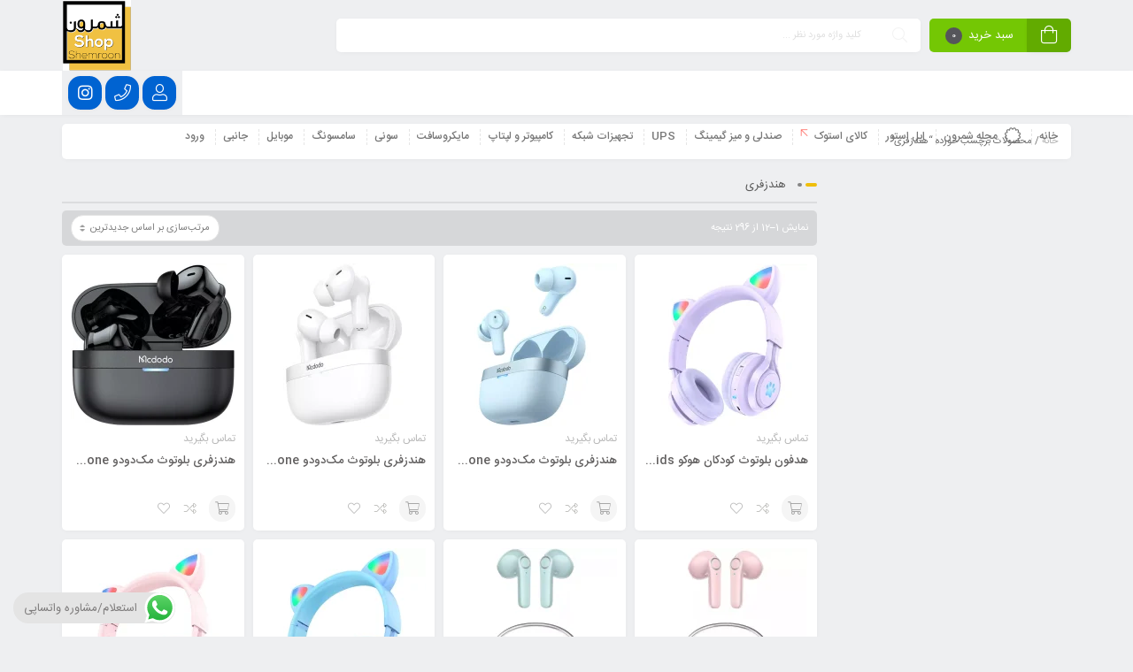

--- FILE ---
content_type: text/html; charset=UTF-8
request_url: https://shemroonshop.ir/product-tag/%D9%87%D9%86%D8%AF%D8%B2%D9%81%D8%B1%DB%8C/
body_size: 26391
content:
<!DOCTYPE html>
<html dir="rtl" lang="fa-IR">
<head>
	<!--meta tag-->
	<meta charset="UTF-8"/>
	<meta http-equiv="X-UA-Compatible" content="IE=edge">
	<meta name="viewport" content="width=device-width, initial-scale=1.0">
	<link rel="profile" href="http://gmpg.org/xfn/11"/>
	<link rel="pingback" href="https://shemroonshop.ir/xmlrpc.php"/>

					<script>document.documentElement.className = document.documentElement.className + ' yes-js js_active js'</script>
				<title>هندزفری &#8211; شمرون شاپ</title>
<script type="application/javascript">var mweb_ajax_url = "https://shemroonshop.ir/wp-admin/admin-ajax.php"</script><meta name='robots' content='max-image-preview:large' />
<!--[if lt IE 9]><script src="https://html5shim.googlecode.com/svn/trunk/html5.js"></script><![endif]--><link rel='dns-prefetch' href='//www.google.com' />
<link rel="icon" type="image/png" href="https://shemroonshop.ir/wp-content/uploads/2022/11/favicon.png" /><link rel="apple-touch-icon" href="https://shemroonshop.ir/wp-content/uploads/2022/11/favicon.png" /><meta name="msapplication-TileColor" content="#ffffff"><meta name="msapplication-TileImage" content="https://shemroonshop.ir/wp-content/uploads/2022/11/favicon.png" /><link rel="alternate" type="application/rss+xml" title="شمرون شاپ &raquo; داستان ها خوراک" href="https://shemroonshop.ir/web-stories/feed/"><link rel='stylesheet' id='ht_ctc_main_css-css' href='https://shemroonshop.ir/wp-content/plugins/click-to-chat-for-whatsapp/new/inc/assets/css/main.css' type='text/css' media='all' />
<link rel='stylesheet' id='wp-block-library-rtl-css' href='https://shemroonshop.ir/wp-includes/css/dist/block-library/style-rtl.min.css' type='text/css' media='all' />
<link rel='stylesheet' id='jquery-selectBox-css' href='https://shemroonshop.ir/wp-content/plugins/yith-woocommerce-wishlist/assets/css/jquery.selectBox.css' type='text/css' media='all' />
<link rel='stylesheet' id='yith-wcwl-font-awesome-css' href='https://shemroonshop.ir/wp-content/plugins/yith-woocommerce-wishlist/assets/css/font-awesome.css' type='text/css' media='all' />
<link rel='stylesheet' id='woocommerce_prettyPhoto_css-rtl-css' href='//shemroonshop.ir/wp-content/plugins/woocommerce/assets/css/prettyPhoto-rtl.css' type='text/css' media='all' />
<link rel='stylesheet' id='yith-wcwl-main-css' href='https://shemroonshop.ir/wp-content/plugins/yith-woocommerce-wishlist/assets/css/style.css' type='text/css' media='all' />
<style id='classic-theme-styles-inline-css' type='text/css'>
/*! This file is auto-generated */
.wp-block-button__link{color:#fff;background-color:#32373c;border-radius:9999px;box-shadow:none;text-decoration:none;padding:calc(.667em + 2px) calc(1.333em + 2px);font-size:1.125em}.wp-block-file__button{background:#32373c;color:#fff;text-decoration:none}
</style>
<style id='global-styles-inline-css' type='text/css'>
:root{--wp--preset--aspect-ratio--square: 1;--wp--preset--aspect-ratio--4-3: 4/3;--wp--preset--aspect-ratio--3-4: 3/4;--wp--preset--aspect-ratio--3-2: 3/2;--wp--preset--aspect-ratio--2-3: 2/3;--wp--preset--aspect-ratio--16-9: 16/9;--wp--preset--aspect-ratio--9-16: 9/16;--wp--preset--color--black: #000000;--wp--preset--color--cyan-bluish-gray: #abb8c3;--wp--preset--color--white: #ffffff;--wp--preset--color--pale-pink: #f78da7;--wp--preset--color--vivid-red: #cf2e2e;--wp--preset--color--luminous-vivid-orange: #ff6900;--wp--preset--color--luminous-vivid-amber: #fcb900;--wp--preset--color--light-green-cyan: #7bdcb5;--wp--preset--color--vivid-green-cyan: #00d084;--wp--preset--color--pale-cyan-blue: #8ed1fc;--wp--preset--color--vivid-cyan-blue: #0693e3;--wp--preset--color--vivid-purple: #9b51e0;--wp--preset--gradient--vivid-cyan-blue-to-vivid-purple: linear-gradient(135deg,rgba(6,147,227,1) 0%,rgb(155,81,224) 100%);--wp--preset--gradient--light-green-cyan-to-vivid-green-cyan: linear-gradient(135deg,rgb(122,220,180) 0%,rgb(0,208,130) 100%);--wp--preset--gradient--luminous-vivid-amber-to-luminous-vivid-orange: linear-gradient(135deg,rgba(252,185,0,1) 0%,rgba(255,105,0,1) 100%);--wp--preset--gradient--luminous-vivid-orange-to-vivid-red: linear-gradient(135deg,rgba(255,105,0,1) 0%,rgb(207,46,46) 100%);--wp--preset--gradient--very-light-gray-to-cyan-bluish-gray: linear-gradient(135deg,rgb(238,238,238) 0%,rgb(169,184,195) 100%);--wp--preset--gradient--cool-to-warm-spectrum: linear-gradient(135deg,rgb(74,234,220) 0%,rgb(151,120,209) 20%,rgb(207,42,186) 40%,rgb(238,44,130) 60%,rgb(251,105,98) 80%,rgb(254,248,76) 100%);--wp--preset--gradient--blush-light-purple: linear-gradient(135deg,rgb(255,206,236) 0%,rgb(152,150,240) 100%);--wp--preset--gradient--blush-bordeaux: linear-gradient(135deg,rgb(254,205,165) 0%,rgb(254,45,45) 50%,rgb(107,0,62) 100%);--wp--preset--gradient--luminous-dusk: linear-gradient(135deg,rgb(255,203,112) 0%,rgb(199,81,192) 50%,rgb(65,88,208) 100%);--wp--preset--gradient--pale-ocean: linear-gradient(135deg,rgb(255,245,203) 0%,rgb(182,227,212) 50%,rgb(51,167,181) 100%);--wp--preset--gradient--electric-grass: linear-gradient(135deg,rgb(202,248,128) 0%,rgb(113,206,126) 100%);--wp--preset--gradient--midnight: linear-gradient(135deg,rgb(2,3,129) 0%,rgb(40,116,252) 100%);--wp--preset--font-size--small: 13px;--wp--preset--font-size--medium: 20px;--wp--preset--font-size--large: 36px;--wp--preset--font-size--x-large: 42px;--wp--preset--spacing--20: 0.44rem;--wp--preset--spacing--30: 0.67rem;--wp--preset--spacing--40: 1rem;--wp--preset--spacing--50: 1.5rem;--wp--preset--spacing--60: 2.25rem;--wp--preset--spacing--70: 3.38rem;--wp--preset--spacing--80: 5.06rem;--wp--preset--shadow--natural: 6px 6px 9px rgba(0, 0, 0, 0.2);--wp--preset--shadow--deep: 12px 12px 50px rgba(0, 0, 0, 0.4);--wp--preset--shadow--sharp: 6px 6px 0px rgba(0, 0, 0, 0.2);--wp--preset--shadow--outlined: 6px 6px 0px -3px rgba(255, 255, 255, 1), 6px 6px rgba(0, 0, 0, 1);--wp--preset--shadow--crisp: 6px 6px 0px rgba(0, 0, 0, 1);}:where(.is-layout-flex){gap: 0.5em;}:where(.is-layout-grid){gap: 0.5em;}body .is-layout-flex{display: flex;}.is-layout-flex{flex-wrap: wrap;align-items: center;}.is-layout-flex > :is(*, div){margin: 0;}body .is-layout-grid{display: grid;}.is-layout-grid > :is(*, div){margin: 0;}:where(.wp-block-columns.is-layout-flex){gap: 2em;}:where(.wp-block-columns.is-layout-grid){gap: 2em;}:where(.wp-block-post-template.is-layout-flex){gap: 1.25em;}:where(.wp-block-post-template.is-layout-grid){gap: 1.25em;}.has-black-color{color: var(--wp--preset--color--black) !important;}.has-cyan-bluish-gray-color{color: var(--wp--preset--color--cyan-bluish-gray) !important;}.has-white-color{color: var(--wp--preset--color--white) !important;}.has-pale-pink-color{color: var(--wp--preset--color--pale-pink) !important;}.has-vivid-red-color{color: var(--wp--preset--color--vivid-red) !important;}.has-luminous-vivid-orange-color{color: var(--wp--preset--color--luminous-vivid-orange) !important;}.has-luminous-vivid-amber-color{color: var(--wp--preset--color--luminous-vivid-amber) !important;}.has-light-green-cyan-color{color: var(--wp--preset--color--light-green-cyan) !important;}.has-vivid-green-cyan-color{color: var(--wp--preset--color--vivid-green-cyan) !important;}.has-pale-cyan-blue-color{color: var(--wp--preset--color--pale-cyan-blue) !important;}.has-vivid-cyan-blue-color{color: var(--wp--preset--color--vivid-cyan-blue) !important;}.has-vivid-purple-color{color: var(--wp--preset--color--vivid-purple) !important;}.has-black-background-color{background-color: var(--wp--preset--color--black) !important;}.has-cyan-bluish-gray-background-color{background-color: var(--wp--preset--color--cyan-bluish-gray) !important;}.has-white-background-color{background-color: var(--wp--preset--color--white) !important;}.has-pale-pink-background-color{background-color: var(--wp--preset--color--pale-pink) !important;}.has-vivid-red-background-color{background-color: var(--wp--preset--color--vivid-red) !important;}.has-luminous-vivid-orange-background-color{background-color: var(--wp--preset--color--luminous-vivid-orange) !important;}.has-luminous-vivid-amber-background-color{background-color: var(--wp--preset--color--luminous-vivid-amber) !important;}.has-light-green-cyan-background-color{background-color: var(--wp--preset--color--light-green-cyan) !important;}.has-vivid-green-cyan-background-color{background-color: var(--wp--preset--color--vivid-green-cyan) !important;}.has-pale-cyan-blue-background-color{background-color: var(--wp--preset--color--pale-cyan-blue) !important;}.has-vivid-cyan-blue-background-color{background-color: var(--wp--preset--color--vivid-cyan-blue) !important;}.has-vivid-purple-background-color{background-color: var(--wp--preset--color--vivid-purple) !important;}.has-black-border-color{border-color: var(--wp--preset--color--black) !important;}.has-cyan-bluish-gray-border-color{border-color: var(--wp--preset--color--cyan-bluish-gray) !important;}.has-white-border-color{border-color: var(--wp--preset--color--white) !important;}.has-pale-pink-border-color{border-color: var(--wp--preset--color--pale-pink) !important;}.has-vivid-red-border-color{border-color: var(--wp--preset--color--vivid-red) !important;}.has-luminous-vivid-orange-border-color{border-color: var(--wp--preset--color--luminous-vivid-orange) !important;}.has-luminous-vivid-amber-border-color{border-color: var(--wp--preset--color--luminous-vivid-amber) !important;}.has-light-green-cyan-border-color{border-color: var(--wp--preset--color--light-green-cyan) !important;}.has-vivid-green-cyan-border-color{border-color: var(--wp--preset--color--vivid-green-cyan) !important;}.has-pale-cyan-blue-border-color{border-color: var(--wp--preset--color--pale-cyan-blue) !important;}.has-vivid-cyan-blue-border-color{border-color: var(--wp--preset--color--vivid-cyan-blue) !important;}.has-vivid-purple-border-color{border-color: var(--wp--preset--color--vivid-purple) !important;}.has-vivid-cyan-blue-to-vivid-purple-gradient-background{background: var(--wp--preset--gradient--vivid-cyan-blue-to-vivid-purple) !important;}.has-light-green-cyan-to-vivid-green-cyan-gradient-background{background: var(--wp--preset--gradient--light-green-cyan-to-vivid-green-cyan) !important;}.has-luminous-vivid-amber-to-luminous-vivid-orange-gradient-background{background: var(--wp--preset--gradient--luminous-vivid-amber-to-luminous-vivid-orange) !important;}.has-luminous-vivid-orange-to-vivid-red-gradient-background{background: var(--wp--preset--gradient--luminous-vivid-orange-to-vivid-red) !important;}.has-very-light-gray-to-cyan-bluish-gray-gradient-background{background: var(--wp--preset--gradient--very-light-gray-to-cyan-bluish-gray) !important;}.has-cool-to-warm-spectrum-gradient-background{background: var(--wp--preset--gradient--cool-to-warm-spectrum) !important;}.has-blush-light-purple-gradient-background{background: var(--wp--preset--gradient--blush-light-purple) !important;}.has-blush-bordeaux-gradient-background{background: var(--wp--preset--gradient--blush-bordeaux) !important;}.has-luminous-dusk-gradient-background{background: var(--wp--preset--gradient--luminous-dusk) !important;}.has-pale-ocean-gradient-background{background: var(--wp--preset--gradient--pale-ocean) !important;}.has-electric-grass-gradient-background{background: var(--wp--preset--gradient--electric-grass) !important;}.has-midnight-gradient-background{background: var(--wp--preset--gradient--midnight) !important;}.has-small-font-size{font-size: var(--wp--preset--font-size--small) !important;}.has-medium-font-size{font-size: var(--wp--preset--font-size--medium) !important;}.has-large-font-size{font-size: var(--wp--preset--font-size--large) !important;}.has-x-large-font-size{font-size: var(--wp--preset--font-size--x-large) !important;}
:where(.wp-block-post-template.is-layout-flex){gap: 1.25em;}:where(.wp-block-post-template.is-layout-grid){gap: 1.25em;}
:where(.wp-block-columns.is-layout-flex){gap: 2em;}:where(.wp-block-columns.is-layout-grid){gap: 2em;}
:root :where(.wp-block-pullquote){font-size: 1.5em;line-height: 1.6;}
</style>
<link rel='stylesheet' id='contact-form-7-css' href='https://shemroonshop.ir/wp-content/plugins/contact-form-7/includes/css/styles.css' type='text/css' media='all' />
<link rel='stylesheet' id='contact-form-7-rtl-css' href='https://shemroonshop.ir/wp-content/plugins/contact-form-7/includes/css/styles-rtl.css' type='text/css' media='all' />
<link rel='stylesheet' id='f12-woo-accessories-frontend-css' href='https://shemroonshop.ir/wp-content/plugins/f12-wc-accessories/style.css' type='text/css' media='all' />
<style id='woocommerce-inline-inline-css' type='text/css'>
.woocommerce form .form-row .required { visibility: visible; }
</style>
<link rel='stylesheet' id='yith-quick-view-css' href='https://shemroonshop.ir/wp-content/plugins/yith-woocommerce-quick-view/assets/css/yith-quick-view.css' type='text/css' media='all' />
<style id='yith-quick-view-inline-css' type='text/css'>

				#yith-quick-view-modal .yith-wcqv-main{background:#ffffff;}
				#yith-quick-view-close{color:#cdcdcd;}
				#yith-quick-view-close:hover{color:#ff0000;}
</style>
<link rel='stylesheet' id='plugins-theme-css' href='https://shemroonshop.ir/wp-content/themes/mweb-digiland-probk/assets/css/plugins-theme.css' type='text/css' media='all' />
<link rel='stylesheet' id='woocommerce-css' href='https://shemroonshop.ir/wp-content/themes/mweb-digiland-probk/assets/css/woocommerce.css' type='text/css' media='all' />
<link rel='stylesheet' id='mweb-style-css' href='https://shemroonshop.ir/wp-content/themes/mweb-digiland-probk/style.css' type='text/css' media='all' />
<style id='mweb-style-inline-css' type='text/css'>
@media (min-width: 1200px){ .container { max-width: 1150px; } header .my_sticky #navigation{ max-width: 1150px; } }#header{
   margin: 0 auto;
}
</style>
<link rel='stylesheet' id='wpdreams-ajaxsearchpro-instances-css' href='https://shemroonshop.ir/wp-content/uploads/asp_upload/style.instances-ho-is-po-no-da-co-au-ga-se-is.css' type='text/css' media='all' />
<link rel='stylesheet' id='premmerce-brands-css' href='https://shemroonshop.ir/wp-content/plugins/premmerce-woocommerce-brands/assets/frontend/css/premmerce-brands.css' type='text/css' media='all' />
<script type="text/javascript" src="https://shemroonshop.ir/wp-includes/js/jquery/jquery.min.js" id="jquery-core-js"></script>
<script type="text/javascript" src="https://shemroonshop.ir/wp-includes/js/jquery/jquery-migrate.min.js" id="jquery-migrate-js"></script>
<script type="text/javascript" src="https://shemroonshop.ir/wp-content/plugins/woocommerce/assets/js/jquery-blockui/jquery.blockUI.min.js" id="jquery-blockui-js" defer="defer" data-wp-strategy="defer"></script>
<script type="text/javascript" id="wc-add-to-cart-js-extra">
/* <![CDATA[ */
var wc_add_to_cart_params = {"ajax_url":"\/wp-admin\/admin-ajax.php","wc_ajax_url":"\/?wc-ajax=%%endpoint%%","i18n_view_cart":"\u0645\u0634\u0627\u0647\u062f\u0647 \u0633\u0628\u062f \u062e\u0631\u06cc\u062f","cart_url":"https:\/\/shemroonshop.ir\/cart\/","is_cart":"","cart_redirect_after_add":"yes"};
/* ]]> */
</script>
<script type="text/javascript" src="https://shemroonshop.ir/wp-content/plugins/woocommerce/assets/js/frontend/add-to-cart.min.js" id="wc-add-to-cart-js" defer="defer" data-wp-strategy="defer"></script>
<script type="text/javascript" src="https://shemroonshop.ir/wp-content/plugins/woocommerce/assets/js/js-cookie/js.cookie.min.js" id="js-cookie-js" defer="defer" data-wp-strategy="defer"></script>
<script type="text/javascript" id="woocommerce-js-extra">
/* <![CDATA[ */
var woocommerce_params = {"ajax_url":"\/wp-admin\/admin-ajax.php","wc_ajax_url":"\/?wc-ajax=%%endpoint%%"};
/* ]]> */
</script>
<script type="text/javascript" src="https://shemroonshop.ir/wp-content/plugins/woocommerce/assets/js/frontend/woocommerce.min.js" id="woocommerce-js" defer="defer" data-wp-strategy="defer"></script>
<script type="text/javascript" id="wab-main-script-js-extra">
/* <![CDATA[ */
var wabSettings = {"startHour":"8","endHour":"22","limitHours":"0","hideButtonType":null,"button_location":"left","button_type":"wab-side-rectangle","dragEnabled":"0","plugins_url":"https:\/\/shemroonshop.ir\/wp-content\/plugins"};
/* ]]> */
</script>
<script type="text/javascript" src="https://shemroonshop.ir/wp-content/plugins/add-whatsapp-button/includes/../js/wab.js" id="wab-main-script-js"></script>
<script type="text/javascript" src="https://shemroonshop.ir/wp-content/plugins/add-whatsapp-button/includes/../js/lib/jquery-ui.drag.min.js" id="jquery_draggable-js"></script>
<script type="text/javascript" src="https://shemroonshop.ir/wp-content/plugins/add-whatsapp-button/includes/../js/lib/jquery.ui.touch-punch.min.js" id="jquery_touch_punch-js"></script>
<link rel="https://api.w.org/" href="https://shemroonshop.ir/wp-json/" /><link rel="alternate" title="JSON" type="application/json" href="https://shemroonshop.ir/wp-json/wp/v2/product_tag/4805" />	<noscript><style>.woocommerce-product-gallery{ opacity: 1 !important; }</style></noscript>
			<style type="text/css">
			
			img.wab-chevron {
				height: 12px;
			}

			img.wab-chevron.wab-right {
				margin-left: 1px;
			}

			img.wab-chevron.wab-left {
				margin-right: 2px;
			}

			/**
			 * Side Rectangle
			 */ 
			.wab-side-rectangle.wab-pull-right {
				right: 0;
				left: initial !important;
				-webkit-transition: All 0.5s ease;
				-moz-transition: All 0.5s ease;
				-o-transition: All 0.5s ease;
				-ms-transition: All 0.5s ease;
				transition: All 0.5s ease;
			}

			.wab-side-rectangle.wab-pull-left {
				left: 0;
				right: initial !important;
				-webkit-transition: All 0.5s ease;
				-moz-transition: All 0.5s ease;
				-o-transition: All 0.5s ease;
				-ms-transition: All 0.5s ease;
				transition: All 0.5s ease;
			}

			.wab-side-rectangle.wab-cont {
				position: fixed;
				bottom: 10%;
				z-index: 99997;
				-webkit-transition: All 0.5s ease;
				-moz-transition: All 0.5s ease;
				-o-transition: All 0.5s ease;
				-ms-transition: All 0.5s ease;
				transition: All 0.5s ease;
			}
			
			.wab-side-rectangle.wab-cont .wab-pull-right {
				-webkit-transition: All 0.5s ease;
				-moz-transition: All 0.5s ease;
				-o-transition: All 0.5s ease;
				-ms-transition: All 0.5s ease;
				transition: All 0.5s ease;
			}

			.wab-side-rectangle #whatsAppButton {
				display: block;
				position: relative;
				direction: rtl;
				z-index: 9999;
				cursor: pointer;
				min-width: 50px;
				max-width: 236px;
				color: #ffffff;
				text-align: center;
				text-decoration: none;
				padding: 10px 14px;
				margin: 0 auto 0 auto;
				background: #20B038;
				-webkit-transition: All 0.5s ease;
				-moz-transition: All 0.5s ease;
				-o-transition: All 0.5s ease;
				-ms-transition: All 0.5s ease;
				transition: All 0.5s ease;
			}
			
			.wab-side-rectangle #whatsAppButton:after {
				margin-left: 5px;
				margin-right: 5px;
				/* content: url(/wp-content/themes/html5blanknew/img/whatsapp-logo2.svg); */
				max-width: 20px;
				max-height: 20px;
				fill: currentColor;
			}

			.wab-side-rectangle #whatsAppButton svg path {
				fill: #fff;
			}

			.wab-side-rectangle #wab_close {
				display: none;
				align-items: center;
    			justify-content: center;
				position: absolute;
				top: -10px;
				left: -9px;
				z-index: 999999;
				background-color: #fff;
				font-weight: bold;
				font-size: 14px;
				border: 2px solid;
				border-radius: 12px;
				height: 20px;
				width: 20px;
				line-height: 1.2;
				text-align: center;
				cursor: pointer;
			}

			.wab-x {
				position: absolute;
    			top: 1px;
		    	font-size: 15px;
			}
			
			#wab_cont.wab-side-rectangle.wab-hidden {
				-webkit-transition: All 0.5s ease;
				-moz-transition: All 0.5s ease;
				-o-transition: All 0.5s ease;
				-ms-transition: All 0.5s ease;
				transition: All 0.5s ease;
			}

			/**
			 * Bottom Rectangle
			 */
			.wab-bottom-rectangle.wab-cont {
				position: fixed;
				bottom: 0;
				z-index: 99999;
				width: 100%;
				-webkit-transition: All 0.5s ease;
				-moz-transition: All 0.5s ease;
				-o-transition: All 0.5s ease;
				-ms-transition: All 0.5s ease;
				transition: All 0.5s ease;
			}
		
			.wab-bottom-rectangle #whatsAppButton {
				display: block;
				/* position: relative; */
				position: absolute;
				bottom: 0;
				width: 100%;
				direction: rtl;
				z-index: 9999;
				cursor: pointer;
				color: #ffffff;
				text-align: center;
				text-decoration: none;
				padding: 10px;
				margin: 0 auto 0 auto;
				background: #20B038;
				-webkit-transition: All 0.5s ease;
				-moz-transition: All 0.5s ease;
				-o-transition: All 0.5s ease;
				-ms-transition: All 0.5s ease;
				transition: All 0.5s ease;
			}

			.wab-bottom-rectangle #wab_close {
				display: none;
				align-items: center;
    			justify-content: center;
				position: absolute;
				bottom: 38px;
				left: 10px;
				z-index: 999999;
				background-color: #fff;
				font-weight: bold;
				font-size: 14px;
				border: 2px solid;
				border-radius: 10px;
				height: 20px;
				width: 20px;
				line-height: 1.2;
				text-align: center;
				cursor: pointer;
			}
			
			.wab-bottom-rectangle img.wab-chevron.wab-down {
				max-width: 64%;
				position: absolute;
				top: 20%;
				left: 18%;
				-webkit-transition: All 0.5s ease;
				-moz-transition: All 0.5s ease;
				-o-transition: All 0.5s ease;
				-ms-transition: All 0.5s ease;
				transition: All 0.5s ease;
			}
			
			.wab-bottom-rectangle img.wab-chevron.wab-up {
				max-width: 64%;
				position: absolute;
				top: 12%;
				left: 18%;
				-webkit-transition: All 0.5s ease;
				-moz-transition: All 0.5s ease;
				-o-transition: All 0.5s ease;
				-ms-transition: All 0.5s ease;
				transition: All 0.5s ease;
			}
			
			#wab_cont.wab-bottom-rectangle.wab-hidden {
				/* bottom: -36px; */
				-webkit-transition: All 0.5s ease;
				-moz-transition: All 0.5s ease;
				-o-transition: All 0.5s ease;
				-ms-transition: All 0.5s ease;
				transition: All 0.5s ease;
			}
			
			/* Icon */
			
			.wab-icon-styled.wab-cont, .wab-icon-plain.wab-cont {
				position: fixed;
				right: 10px;
				bottom: 10%;
				z-index: 99999;
				-webkit-transition: All 0.5s ease;
				-moz-transition: All 0.5s ease;
				-o-transition: All 0.5s ease;
				-ms-transition: All 0.5s ease;
				transition: All 0.5s ease;
			}

			.wab-icon-styled #whatsAppButton, .wab-icon-plain #whatsAppButton {
				display: block;
				width: 80px;
				height: 80px;
				background-position: center center;
				background-size: cover;
				background-image: url(https://shemroonshop.ir/wp-content/plugins/add-whatsapp-button/includes/style-templates/../../img/wa-icon-original.png);
				-webkit-transition: All 0.5s ease;
				-moz-transition: All 0.5s ease;
				-o-transition: All 0.5s ease;
				-ms-transition: All 0.5s ease;
				transition: All 0.5s ease;
			}

			.wab-icon-styled.wab-cont.wab-pull-left, .wab-icon-plain.wab-cont.wab-pull-left {
				left: 10px;
			}

			.wab-icon-styled.wab-cont.wab-pull-right, .wab-icon-plain.wab-cont.wab-pull-right {
				right: 10px;
			}

			.wab-icon-styled #wab_close, .wab-icon-plain #wab_close {
				display: none;
				align-items: center;
    			justify-content: center;
				position: absolute;
				top: -2px;
				left: -5px;
				z-index: 999999;
				background-color: #fff;
				font-weight: bold;
				font-size: 14px;
				border: 2px solid;
				border-radius: 10px;
				height: 20px;
				width: 20px;
				line-height: 1.2;
				text-align: center;
				cursor: pointer;
			}
			
			#wab_cont.wab-icon-styled.wab-hidden, #wab_cont.wab-icon-plain.wab-hidden {
				right: -64px;
				-webkit-transition: All 0.5s ease;
				-moz-transition: All 0.5s ease;
				-o-transition: All 0.5s ease;
				-ms-transition: All 0.5s ease;
				transition: All 0.5s ease;
			}

			.awb-displaynone {
				display: none;
			}

			/* Draggable */
			#wab_drag {
				position: absolute;
				z-index: 99998;
				background-color: #20B038;
				display: flex;
				align-items: center;
				justify-content: center;
				cursor: grab;
			}

			.wab-side-rectangle #wab_drag {
				top: 38px;
				padding: 5px;
			}

			.wab-icon-plain #wab_drag {
				top: 68px;
				right: -7px;
				padding: 9px 5px;
				border: 3px solid white;
				border-radius: 50%;
			}

			.wab-side-rectangle #wab_drag img {
				height: 6px;
			}

			.wab-icon-plain #wab_drag img {
				height: 4px;
			}
		</style>

		<meta name="generator" content="Elementor 3.23.0; features: e_optimized_css_loading, e_font_icon_svg, additional_custom_breakpoints, e_optimized_control_loading, e_lazyload, e_element_cache; settings: css_print_method-external, google_font-enabled, font_display-swap">
			<style>
				.e-con.e-parent:nth-of-type(n+4):not(.e-lazyloaded):not(.e-no-lazyload),
				.e-con.e-parent:nth-of-type(n+4):not(.e-lazyloaded):not(.e-no-lazyload) * {
					background-image: none !important;
				}
				@media screen and (max-height: 1024px) {
					.e-con.e-parent:nth-of-type(n+3):not(.e-lazyloaded):not(.e-no-lazyload),
					.e-con.e-parent:nth-of-type(n+3):not(.e-lazyloaded):not(.e-no-lazyload) * {
						background-image: none !important;
					}
				}
				@media screen and (max-height: 640px) {
					.e-con.e-parent:nth-of-type(n+2):not(.e-lazyloaded):not(.e-no-lazyload),
					.e-con.e-parent:nth-of-type(n+2):not(.e-lazyloaded):not(.e-no-lazyload) * {
						background-image: none !important;
					}
				}
			</style>
						<link rel="preload" href="https://shemroonshop.ir/wp-content/plugins/ajax-search-pro/css/fonts/icons/icons2.woff2" as="font" crossorigin="anonymous" />
            			<style>
                .asp_m{height: 0;}            </style>
			            				<link rel="preconnect" href="https://fonts.gstatic.com" crossorigin />
				<link rel="preload" as="style" href="//fonts.googleapis.com/css?family=Open+Sans:300|Open+Sans:400|Open+Sans:700&display=swap" />
				<link rel="stylesheet" href="//fonts.googleapis.com/css?family=Open+Sans:300|Open+Sans:400|Open+Sans:700&display=swap" media="all" />
					
<meta name="enamad" content="184700"/>
	<script>
    !function (t, e, n) {
        t.yektanetAnalyticsObject = n, t[n] = t[n] || function () {
            t[n].q.push(arguments)
        }, t[n].q = t[n].q || [];
        var a = new Date, r = a.getFullYear().toString() + "0" + a.getMonth() + "0" + a.getDate() + "0" + a.getHours(),
            c = e.getElementsByTagName("script")[0], s = e.createElement("script");
        s.id = "ua-script-XxwwO1St"; s.dataset.analyticsobject = n;
        s.async = 1; s.type = "text/javascript";
        s.src = "https://cdn.yektanet.com/rg_woebegone/scripts_v3/XxwwO1St/rg.complete.js?v=" + r, c.parentNode.insertBefore(s, c)
    }(window, document, "yektanet");
</script>
	
</head>
<body class="rtl archive tax-product_tag term-4805 theme-mweb-digiland-probk woocommerce woocommerce-page woocommerce-no-js yith-wcan-pro mweb-body elementor-default elementor-kit-180936" itemscope  itemtype="https://schema.org/WebPage" >

<div class="main-site-outer">
	<div class="account_action">
<div class="title">حساب کاربری</div>
<div class="login_wrap">
	<form id="login" action="#0" method="post">
		<span class="username"><input id="signin_email"  name="signin_email" type="text" placeholder="نام کاربری یا شماره موبایل" required></span>
		<span class="password"><input id="signin_password" name="signin_password" type="password" placeholder="گذرواژه" required></span>
		<label><input type="checkbox" id="remember-me" name="remember-me"><span>مرا به خاطر بسپار</span></label>
		<p id="message"></p>
        <input type="hidden" name="action" value="ajax_login" />
		<div class="flex_row">
		<input type="submit" value="ورود به حساب کاربری">
		<a class="lost" href="https://shemroonshop.ir/my-account/lost-password/">فراموشی گذرواژه؟</a>
		</div>
		<div class="inv-recaptcha-holder"></div>	</form>
	
	<span class="seprator"><i>یا</i></span>

	<div class="create_account"><span class="button"><i class="fal fa-user-plus"></i> ساخت حساب کاربری</span></div>
</div>
<div class="register_wrap">
<i class="close_modal fal fa-times-circle"></i>

		<form id="register" action="#0" method="post">
			
			<span class="name">
			  <input type="text" name="signup_name" id="signup_name" value="" placeholder="نام" required>
			</span>
			
			<span class="nickname">
			  <input type="text" name="signup_family" id="signup_family" value="" placeholder="نام خانوادگی" required>
			</span>
		 
			<span class="mail">
			  <input type="email" name="signup_email" id="signup_email" value="" placeholder="پست الکترونیک">
			</span>

			<span class="mobile">
			  <input type="text" name="signup_mobile" id="signup_mobile" value="" placeholder="شماره موبایل 09128364675" size="20" required>
			</span>
			
			<span class="username">
			  <input type="text" name="signup_username" id="signup_username" value="" placeholder="نام کاربری" size="20">
			  <p class="help-block">لطفا از حروف a-z,A-Z,0-9 استفاده نمایید - حداقل 5 کاراکتر</p>
			</span>
		 
			<span class="password">
			  <input type="password" name="signup_pass" id="signup_pass" value="" placeholder="گذرواژه" required>
			  <p class="help-block">حداقل 8 کاراکتر</p>
			</span>
			
		<p id="message"></p>
		<input type="hidden" name="action" value="ajax_register" />
		<div class="flex_row">
		<input type="submit" value="عضویت">

				</div>
		<div class="inv-recaptcha-holder"></div>	</form>

</div>

</div><header  role="banner"  itemscope  itemtype="https://schema.org/WPHeader"  class="head_2"> 

    <div class="full_header_wrap">
	  <div class="container">
		  <div class="row">
		  
			<div class="col-md-27 col-sm-26 col-xs-20">
			  			  <div class="top_icons shop_cart fullwidth_shop_cart"> <a href="https://shemroonshop.ir/cart/" title="مشاهده سبد خرید"> <div class="top_cart_title" >سبد خرید <span class="shop-badge">0 </span></div><i class="fal fa-shopping-bag"></i></a>
											<div class="shop_detail">
							<div class="widget woocommerce widget_shopping_cart"> <div class="widget_shopping_cart_content"></div></div>						</div>
								  </div>
			  			
			  <form class="search_wrap hidden-xs" id="ajax-form-search" method="get" action="https://shemroonshop.ir/">
				<i class="fal fa-search"></i>
				<input type="text" id="search-form-text" class="search-field" value="" name="s" placeholder="کلید واژه مورد نظر ..." />
				<button> جستجو </button>
				<input type="hidden" name="post_type" value="product" />
				<div id="ajax-search-result"></div>
			  </form>
			  
			</div>
			
			<div class="col-md-9 col-sm-10 col-xs-16 left">
				<div class="fullwidth_logo">
					<div class="logo"  itemscope  itemtype="https://schema.org/Organization" >
<a href="https://shemroonshop.ir/"  title="شمرون شاپ">
		        <img src="https://shemroonshop.ir/wp-content/uploads/2022/11/shemroon-shop-new-yaali.png" alt="شمرون شاپ" >
        </a>	
<meta itemprop="name" content="شمرون شاپ">
</div>
				</div>
			</div>
		   
		   </div>
	   </div>
	 
	</div><!-- ./ full_header_wrap -->
   
   
   
	
	
	<div class="main_nav fullwidth_menu custom_sticky">
		<div class="container">

		<div class="fullwidth_icons">
			
			<a href="https://www.instagram.com/shemroonshopir/" class="top_icons telegram" title="ما در شبکه اجتماعی"> <i class="fab fa-instagram"></i> </a>
			<div class="top_icons phone"> <i class="fal fa-phone"></i> <span> شعبه تجریش:  26458841-021 و  26459953-021   | پیگیری سفارشات : 88362529-021 | فروش سازمانی 91035614-021 | واتساپ 09032456998 </span> </div>			
			
							 <a class="top_icons user_login login_btn" href="https://shemroonshop.ir"><span> <i class="fal fa-user"></i> </span></a>
			 
			
		</div>
		
		
<div id="navigation" class="mweb-drop-down mweb-main-menu"  role="navigation"  itemscope  itemtype="https://schema.org/SiteNavigationElement" >
	<ul id="menu-%d9%85%d9%86%d9%88-%d8%a7%d8%b5%d9%84%db%8c" class="menu"><li id="nav-menu-item-63254" class="menu-item menu-item-type-custom menu-item-object-custom menu-item-home  narrow"><a href="https://shemroonshop.ir/" class=""><span class="item_outer"><span class="item_inner"><span class="item_text">خانه</span></span></span></a></li>
<li id="nav-menu-item-56133" class="menu-item menu-item-type-custom menu-item-object-custom mweb-menu-item-with-icon  narrow"><a href="https://shemroonshop.ir/shemroonshop-magazine/" class=""><span class="item_outer"><span class="item_inner"><span class="menu_icon_wrapper"><i class="menu_icon fal fa-certificate"></i></span><span class="item_text">مجله شمرون</span></span></span></a></li>
<li id="nav-menu-item-51409" class="menu-item menu-item-type-custom menu-item-object-custom menu-item-has-children  has_sub narrow"><a href="https://shemroonshop.ir/product_brand/%d8%a7%d9%be%d9%84-apple/" class=""><span class="item_outer"><span class="item_inner"><span class="item_text">اپل استور</span></span></span></a>
<div class="second " style=""><div class="inner"><ul>
	<li id="nav-menu-item-56949" class="menu-item menu-item-type-custom menu-item-object-custom "><a href="https://shemroonshop.ir/product-tag/mac-mini/" class=""><span class="item_outer"><span class="item_inner"><span class="item_text">اپل مک مینی</span></span></span></a></li>
	<li id="nav-menu-item-51414" class="menu-item menu-item-type-custom menu-item-object-custom "><a href="https://shemroonshop.ir/product-category/%d9%85%da%a9-%d8%a8%d9%88%da%a9-%d8%a2%da%a9%d8%a8%d9%86%d8%af-%d8%a7%d9%be%d9%84/" class=""><span class="item_outer"><span class="item_inner"><span class="item_text">اپل مک بوک (لپتاپ)</span></span></span></a></li>
	<li id="nav-menu-item-51411" class="menu-item menu-item-type-custom menu-item-object-custom "><a href="https://shemroonshop.ir/product-category/%d8%a2%db%8c%d9%be%d8%af-%d8%a2%da%a9%d8%a8%d9%86%d8%af-ipad/" class=""><span class="item_outer"><span class="item_inner"><span class="item_text">اپل آیپد (تبلت)</span></span></span></a></li>
	<li id="nav-menu-item-51412" class="menu-item menu-item-type-custom menu-item-object-custom "><a href="https://shemroonshop.ir/product-category/%d8%a2%db%8c%d9%85%da%a9-%d8%a2%da%a9%d8%a8%d9%86%d8%af-imac/" class=""><span class="item_outer"><span class="item_inner"><span class="item_text">اپل آیمک (کامپیوتر رومیزی)</span></span></span></a></li>
	<li id="nav-menu-item-51410" class="menu-item menu-item-type-custom menu-item-object-custom "><a href="https://shemroonshop.ir/product-category/%d8%a7%d9%be%d9%84-%d8%a2%db%8c%d9%81%d9%88%d9%86-iphone/" class=""><span class="item_outer"><span class="item_inner"><span class="item_text">اپل آیفون (گوشی موبایل)</span></span></span></a></li>
	<li id="nav-menu-item-51413" class="menu-item menu-item-type-custom menu-item-object-custom "><a href="https://shemroonshop.ir/product-category/apple-watch-%d8%a7%d9%be%d9%84-%d9%88%d8%a7%da%86/" class=""><span class="item_outer"><span class="item_inner"><span class="item_text">اپل واچ (ساعت هوشمند)</span></span></span></a></li>
	<li id="nav-menu-item-51507" class="menu-item menu-item-type-custom menu-item-object-custom "><a href="https://shemroonshop.ir/product-category/airpod-%d8%a7%db%8c%d8%b1%d9%be%d8%a7%d8%af/" class=""><span class="item_outer"><span class="item_inner"><span class="item_text">اپل ایرپاد (هندرفری)</span></span></span></a></li>
	<li id="nav-menu-item-51851" class="menu-item menu-item-type-custom menu-item-object-custom "><a href="https://shemroonshop.ir/product-category/giftcard/apple-itunes-giftcard/" class=""><span class="item_outer"><span class="item_inner"><span class="item_text">اپل گیفت کارت (iTunes)</span></span></span></a></li>
	<li id="nav-menu-item-51526" class="menu-item menu-item-type-custom menu-item-object-custom "><a href="https://shemroonshop.ir/product-category/%d8%a7%d9%be%d9%84-%d8%a7%da%a9%d8%b3%d8%b3%d9%88%d8%b1%db%8c/" class=""><span class="item_outer"><span class="item_inner"><span class="item_text">اپل اکسسوری (لوازم جانبی)</span></span></span></a></li>
</ul></div></div>
</li>
<li id="nav-menu-item-49705" class="menu-item menu-item-type-custom menu-item-object-custom menu-item-has-children  has_sub narrow"><a href="https://shemroonshop.ir/product-category/used/" class=""><span class="item_outer"><span class="item_inner"><span class="item_text">کالای استوک<span class="mweb-menu-featured-icon fal fa-arrow-up"></span></span></span></span></a>
<div class="second " style=""><div class="inner"><ul>
	<li id="nav-menu-item-97185" class="menu-item menu-item-type-custom menu-item-object-custom "><a href="https://shemroonshop.ir/product-category/%d8%a7%d9%be%d9%84-%d8%a2%db%8c%d9%81%d9%88%d9%86-%d8%a7%d8%b3%d8%aa%d9%88%da%a9/" class=""><span class="item_outer"><span class="item_inner"><span class="item_text">گوشی استوک (کارکرده)</span></span></span></a></li>
	<li id="nav-menu-item-49704" class="menu-item menu-item-type-custom menu-item-object-custom menu-item-has-children sub"><a href="https://shemroonshop.ir/product-category/%da%a9%d8%a7%d9%85%d9%be%db%8c%d9%88%d8%aa%d8%b1-%d8%b1%d9%88%d9%85%db%8c%d8%b2%db%8c-%d8%a2%d9%84-%d8%a7%db%8c%d9%86-%d9%88%d8%a7%d9%86/" class=""><span class="item_outer"><span class="item_inner"><span class="item_text">آل این وان استوک</span></span><i class="q_menu_arrow fal fa-angle-left"></i></span></a>
	<ul>
		<li id="nav-menu-item-37900" class="menu-item menu-item-type-custom menu-item-object-custom "><a href="https://shemroonshop.ir/product-tag/%D8%A2%DB%8C-%D9%85%DA%A9-%D8%A7%D8%B3%D8%AA%D9%88%DA%A9/" class=""><span class="item_outer"><span class="item_inner"><span class="item_text">اپل آیمک</span></span></span></a></li>
	</ul>
</li>
	<li id="nav-menu-item-49703" class="menu-item menu-item-type-post_type menu-item-object-page menu-item-home menu-item-has-children sub"><a href="https://shemroonshop.ir/" class=""><span class="item_outer"><span class="item_inner"><span class="item_text">لپتاپ استوک</span></span><i class="q_menu_arrow fal fa-angle-left"></i></span></a>
	<ul>
		<li id="nav-menu-item-48637" class="menu-item menu-item-type-custom menu-item-object-custom "><a href="https://shemroonshop.ir/product-category/%d8%a7%d9%be%d9%84-%d9%85%da%a9-%d8%a8%d9%88%da%a9/" class=""><span class="item_outer"><span class="item_inner"><span class="item_text">اپل مک بوک استوک</span></span></span></a></li>
		<li id="nav-menu-item-63226" class="menu-item menu-item-type-custom menu-item-object-custom "><a href="https://shemroonshop.ir/product-category/used/%d9%84%d9%be%d8%aa%d8%a7%d9%be-%d8%a7%d8%b3%d8%aa%d9%88%da%a9/" class=""><span class="item_outer"><span class="item_inner"><span class="item_text">لپتاپ های استوک ویندوزی</span></span></span></a></li>
		<li id="nav-menu-item-63225" class="menu-item menu-item-type-custom menu-item-object-custom "><a href="https://shemroonshop.ir/?s=%D9%84%D9%BE+%D8%AA%D8%A7%D9%BE+%D8%A7%D8%B3%D8%AA%D9%88%DA%A9+hp&amp;post_type=product" class=""><span class="item_outer"><span class="item_inner"><span class="item_text">لپتاپ استوک اچ پی HP</span></span></span></a></li>
		<li id="nav-menu-item-63093" class="menu-item menu-item-type-custom menu-item-object-custom "><a href="https://shemroonshop.ir/?s=%D9%84%D9%BE+%D8%AA%D8%A7%D9%BE+%D8%A7%D8%B3%D8%AA%D9%88%DA%A9+Lenovo+&amp;post_type=product" class=""><span class="item_outer"><span class="item_inner"><span class="item_text">لپتاپ استوک لنوو Lenovo</span></span></span></a></li>
		<li id="nav-menu-item-63142" class="menu-item menu-item-type-custom menu-item-object-custom "><a href="https://shemroonshop.ir/?s=%D9%84%D9%BE+%D8%AA%D8%A7%D9%BE+%D8%A7%D8%B3%D8%AA%D9%88%DA%A9+dell&amp;post_type=product" class=""><span class="item_outer"><span class="item_inner"><span class="item_text">لپ تاپ استوک دل Dell</span></span></span></a></li>
	</ul>
</li>
	<li id="nav-menu-item-49712" class="menu-item menu-item-type-custom menu-item-object-custom menu-item-has-children sub"><a href="https://shemroonshop.ir/product-tag/%d8%b3%d8%b1%d9%81%db%8c%d8%b3-%d8%a7%d8%b3%d8%aa%d9%88%da%a9/" class=""><span class="item_outer"><span class="item_inner"><span class="item_text">تبلت استوک</span></span><i class="q_menu_arrow fal fa-angle-left"></i></span></a>
	<ul>
		<li id="nav-menu-item-49713" class="menu-item menu-item-type-custom menu-item-object-custom "><a href="https://shemroonshop.ir/product-tag/%d8%b3%d8%b1%d9%81%db%8c%d8%b3-%d8%a7%d8%b3%d8%aa%d9%88%da%a9/" class=""><span class="item_outer"><span class="item_inner"><span class="item_text">تبلت مایکروسافت</span></span></span></a></li>
		<li id="nav-menu-item-63253" class="menu-item menu-item-type-custom menu-item-object-custom "><a href="https://shemroonshop.ir/product-tag/%d8%aa%d8%a8%d9%84%d8%aa-%d9%88%db%8c%d9%86%d8%af%d9%88%d8%b2%db%8c/" class=""><span class="item_outer"><span class="item_inner"><span class="item_text">تبلت استوک ویندوزی</span></span></span></a></li>
	</ul>
</li>
</ul></div></div>
</li>
<li id="nav-menu-item-53622" class="menu-item menu-item-type-custom menu-item-object-custom menu-item-has-children  has_sub narrow"><a href="https://shemroonshop.ir/?orderby=date&amp;paged=1&amp;s=%D8%B5%D9%86%D8%AF%D9%84%DB%8C&amp;post_type=product" class=""><span class="item_outer"><span class="item_inner"><span class="item_text">صندلی و میز گیمینگ</span></span></span></a>
<div class="second " style=""><div class="inner"><ul>
	<li id="nav-menu-item-63255" class="menu-item menu-item-type-custom menu-item-object-custom "><a href="https://shemroonshop.ir/?orderby=date&amp;paged=1&amp;s=%D8%B5%D9%86%D8%AF%D9%84%DB%8C&amp;post_type=product" class=""><span class="item_outer"><span class="item_inner"><span class="item_text">صندلی گیمینگ</span></span></span></a></li>
	<li id="nav-menu-item-63256" class="menu-item menu-item-type-custom menu-item-object-custom "><a href="https://shemroonshop.ir/?orderby=date&amp;paged=1&amp;s=%D9%85%DB%8C%D8%B2+%DA%AF%DB%8C%D9%85%DB%8C%D9%86%DA%AF&amp;post_type=product" class=""><span class="item_outer"><span class="item_inner"><span class="item_text">میز گیمینگ</span></span></span></a></li>
</ul></div></div>
</li>
<li id="nav-menu-item-97351" class="menu-item menu-item-type-custom menu-item-object-custom menu-item-has-children  has_sub narrow"><a href="https://shemroonshop.ir/?s=%DB%8C%D9%88+%D9%BE%DB%8C+%D8%A7%D8%B3&amp;post_type=product" class=""><span class="item_outer"><span class="item_inner"><span class="item_text">UPS</span></span></span></a>
<div class="second " style=""><div class="inner"><ul>
	<li id="nav-menu-item-55110" class="menu-item menu-item-type-custom menu-item-object-custom "><a href="https://shemroonshop.ir/?s=%DB%8C%D9%88+%D9%BE%DB%8C+%D8%A7%D8%B3&amp;post_type=product" class=""><span class="item_outer"><span class="item_inner"><span class="item_text">UPS , استابیلایزر</span></span></span></a></li>
</ul></div></div>
</li>
<li id="nav-menu-item-96764" class="menu-item menu-item-type-custom menu-item-object-custom menu-item-has-children  has_sub narrow"><a href="https://shemroonshop.ir/product-category/networks/?orderby=price-desc" class=""><span class="item_outer"><span class="item_inner"><span class="item_text">تجهیزات شبکه</span></span></span></a>
<div class="second " style=""><div class="inner"><ul>
	<li id="nav-menu-item-97352" class="menu-item menu-item-type-custom menu-item-object-custom "><a href="https://shemroonshop.ir/?orderby=price-desc&amp;paged=1&amp;s=%D9%85%D9%88%D8%AF%D9%85+lte&amp;post_type=product" class=""><span class="item_outer"><span class="item_inner"><span class="item_text">مودم سیم کارت خور LTE</span></span></span></a></li>
	<li id="nav-menu-item-97350" class="menu-item menu-item-type-custom menu-item-object-custom "><a href="https://shemroonshop.ir/?orderby=price-desc&amp;paged=1&amp;s=%D9%85%D9%88%D8%AF%D9%85+adsl&amp;post_type=product" class=""><span class="item_outer"><span class="item_inner"><span class="item_text">مودم ADSL-VDSL</span></span></span></a></li>
</ul></div></div>
</li>
<li id="nav-menu-item-76291" class="menu-item menu-item-type-custom menu-item-object-custom menu-item-has-children  has_sub narrow"><a href="https://shemroonshop.ir/product-category/%d9%84%d9%be%d8%aa%d8%a7%d9%be-%d8%a7%d8%b3%d8%aa%d9%88%da%a9-%da%a9%d8%a7%d8%b1%da%a9%d8%b1%d8%af%d9%87/?orderby=price-desc" class=""><span class="item_outer"><span class="item_inner"><span class="item_text">کامپیوتر و لپتاپ</span></span></span></a>
<div class="second " style=""><div class="inner"><ul>
	<li id="nav-menu-item-76305" class="menu-item menu-item-type-custom menu-item-object-custom "><a href="https://shemroonshop.ir/?orderby=price-desc&amp;paged=1&amp;s=mac+book&amp;post_type=product" class=""><span class="item_outer"><span class="item_inner"><span class="item_text">لپتاپ اپل Apple</span></span></span></a></li>
	<li id="nav-menu-item-76292" class="menu-item menu-item-type-custom menu-item-object-custom "><a href="https://shemroonshop.ir/product-category/%d9%84%d9%be%d8%aa%d8%a7%d9%be-%d8%a7%d8%b3%d8%aa%d9%88%da%a9-%da%a9%d8%a7%d8%b1%da%a9%d8%b1%d8%af%d9%87/%d9%84%d9%be%d8%aa%d8%a7%d9%be-%d8%a7%db%8c%d8%b3%d9%88%d8%b3-asus-laptop/" class=""><span class="item_outer"><span class="item_inner"><span class="item_text">لپتاپ ایسوس Asus</span></span></span></a></li>
	<li id="nav-menu-item-76297" class="menu-item menu-item-type-custom menu-item-object-custom "><a href="https://shemroonshop.ir/product-category/%d9%85%d8%a7%db%8c%da%a9%d8%b1%d9%88%d8%b3%d8%a7%d9%81%d8%aa-%d8%b3%d8%b1%d9%81%db%8c%d8%b3-%d8%a2%da%a9%d8%a8%d9%86%d8%af-microsoft-surface/" class=""><span class="item_outer"><span class="item_inner"><span class="item_text">لپتاپ مایکروسافت Microsoft</span></span></span></a></li>
	<li id="nav-menu-item-76298" class="menu-item menu-item-type-custom menu-item-object-custom "><a href="https://shemroonshop.ir/product-category/%d9%84%d9%be%d8%aa%d8%a7%d9%be-%d8%a7%d8%b3%d8%aa%d9%88%da%a9-%da%a9%d8%a7%d8%b1%da%a9%d8%b1%d8%af%d9%87/%d9%84%d9%be-%d8%aa%d8%a7%d9%be-%d8%b3%d8%a7%d9%85%d8%b3%d9%88%d9%86%da%af-%d8%a2%da%a9%d8%a8%d9%86%d8%af/" class=""><span class="item_outer"><span class="item_inner"><span class="item_text">لپتاپ سامسونگ Samsung</span></span></span></a></li>
	<li id="nav-menu-item-76293" class="menu-item menu-item-type-custom menu-item-object-custom "><a href="https://shemroonshop.ir/product-category/%d9%84%d9%be%d8%aa%d8%a7%d9%be-%d8%a7%d8%b3%d8%aa%d9%88%da%a9-%da%a9%d8%a7%d8%b1%da%a9%d8%b1%d8%af%d9%87/%d9%84%d9%be%d8%aa%d8%a7%d9%be-%d9%84%d9%86%d9%88%d9%88-%d8%a2%da%a9%d8%a8%d9%86%d8%af/" class=""><span class="item_outer"><span class="item_inner"><span class="item_text">لپتاپ لنوو Lenovo</span></span></span></a></li>
	<li id="nav-menu-item-76295" class="menu-item menu-item-type-custom menu-item-object-custom "><a href="https://shemroonshop.ir/product-category/%d9%84%d9%be%d8%aa%d8%a7%d9%be-%d8%a7%d8%b3%d8%aa%d9%88%da%a9-%da%a9%d8%a7%d8%b1%da%a9%d8%b1%d8%af%d9%87/%d9%84%d9%be%d8%aa%d8%a7%d9%be-%d8%a7%db%8c%d8%b3%d8%b1-%d8%a2%da%a9%d8%a8%d9%86%d8%af/" class=""><span class="item_outer"><span class="item_inner"><span class="item_text">لپتاپ ایسر Acer</span></span></span></a></li>
	<li id="nav-menu-item-76307" class="menu-item menu-item-type-custom menu-item-object-custom "><a href="https://shemroonshop.ir/product-category/%d9%84%d9%be%d8%aa%d8%a7%d9%be-%d8%a7%d8%b3%d8%aa%d9%88%da%a9-%da%a9%d8%a7%d8%b1%da%a9%d8%b1%d8%af%d9%87/%d9%84%d9%be%d8%aa%d8%a7%d9%be-%d8%a7%da%86-%d9%be%db%8c-hp-laptop/" class=""><span class="item_outer"><span class="item_inner"><span class="item_text">لپتاپ اچ پی HP</span></span></span></a></li>
</ul></div></div>
</li>
<li id="nav-menu-item-51835" class="menu-item menu-item-type-custom menu-item-object-custom menu-item-has-children  has_sub narrow"><a href="https://shemroonshop.ir/product_brand/%d9%85%d8%a7%db%8c%da%a9%d8%b1%d9%88%d8%b3%d8%a7%d9%81%d8%aa-microsoft/" class=""><span class="item_outer"><span class="item_inner"><span class="item_text">مایکروسافت</span></span></span></a>
<div class="second " style=""><div class="inner"><ul>
	<li id="nav-menu-item-51836" class="menu-item menu-item-type-custom menu-item-object-custom "><a href="https://shemroonshop.ir/product-category/%d9%85%d8%a7%db%8c%da%a9%d8%b1%d9%88%d8%b3%d8%a7%d9%81%d8%aa-%d8%b3%d8%b1%d9%81%db%8c%d8%b3-%d8%a2%da%a9%d8%a8%d9%86%d8%af-microsoft-surface/" class=""><span class="item_outer"><span class="item_inner"><span class="item_text">مایکروسافت سرفیس (تبلت)</span></span></span></a></li>
	<li id="nav-menu-item-51839" class="menu-item menu-item-type-custom menu-item-object-custom "><a href="https://shemroonshop.ir/product-category/%d9%85%d8%a7%db%8c%da%a9%d8%b1%d9%88%d8%b3%d8%a7%d9%81%d8%aa-%d8%a7%da%a9%d8%b3%d8%b3%d9%88%d8%b1%db%8c/" class=""><span class="item_outer"><span class="item_inner"><span class="item_text">مایکروسافت اکسسوری (لوازم جانبی)</span></span></span></a></li>
	<li id="nav-menu-item-51837" class="menu-item menu-item-type-custom menu-item-object-custom "><a href="https://shemroonshop.ir/product-category/game-consoles/xbox/" class=""><span class="item_outer"><span class="item_inner"><span class="item_text">مایکروسافت XBOX (کنسول بازی)</span></span></span></a></li>
	<li id="nav-menu-item-51838" class="menu-item menu-item-type-custom menu-item-object-custom "><a href="https://shemroonshop.ir/product-category/%da%a9%d9%86%d8%b3%d9%88%d9%84-%d8%a8%d8%a7%d8%b2%db%8c-%d9%84%d9%88%d8%a7%d8%b2%d9%85-%d8%ac%d8%a7%d9%86%d8%a8%db%8c/games/xbox-games/" class=""><span class="item_outer"><span class="item_inner"><span class="item_text">مایکروسافت گیم (بازی XBOX)</span></span></span></a></li>
	<li id="nav-menu-item-51852" class="menu-item menu-item-type-custom menu-item-object-custom "><a href="https://shemroonshop.ir/product-category/giftcard/xbox-giftcard/" class=""><span class="item_outer"><span class="item_inner"><span class="item_text">مایکروسافت گیفت کارت</span></span></span></a></li>
</ul></div></div>
</li>
<li id="nav-menu-item-51848" class="menu-item menu-item-type-custom menu-item-object-custom menu-item-has-children  has_sub narrow"><a href="https://shemroonshop.ir/product_brand/%d8%b3%d9%88%d9%86%db%8c-sony/" class=""><span class="item_outer"><span class="item_inner"><span class="item_text">سونی</span></span></span></a>
<div class="second " style=""><div class="inner"><ul>
	<li id="nav-menu-item-51849" class="menu-item menu-item-type-custom menu-item-object-custom "><a href="https://shemroonshop.ir/product-category/game-consoles/playstation/ps5-consoles/" class=""><span class="item_outer"><span class="item_inner"><span class="item_text">پلی استیشن PS 5 (کنسول بازی)</span></span></span></a></li>
	<li id="nav-menu-item-51850" class="menu-item menu-item-type-custom menu-item-object-custom "><a href="https://shemroonshop.ir/product-category/game-consoles/playstation/" class=""><span class="item_outer"><span class="item_inner"><span class="item_text">پلی استیشن PS 4 (کنسول بازی)</span></span></span></a></li>
	<li id="nav-menu-item-51854" class="menu-item menu-item-type-custom menu-item-object-custom menu-item-has-children sub"><a href="https://shemroonshop.ir/product-category/%da%a9%d9%86%d8%b3%d9%88%d9%84-%d8%a8%d8%a7%d8%b2%db%8c-%d9%84%d9%88%d8%a7%d8%b2%d9%85-%d8%ac%d8%a7%d9%86%d8%a8%db%8c/games/" class=""><span class="item_outer"><span class="item_inner"><span class="item_text">پلی استیشن گیم (بازی ها)</span></span><i class="q_menu_arrow fal fa-angle-left"></i></span></a>
	<ul>
		<li id="nav-menu-item-38970" class="menu-item menu-item-type-custom menu-item-object-custom "><a href="https://shemroonshop.ir/product-category/games/playstation5-games/?min_price=10&amp;max_price=999990000" class=""><span class="item_outer"><span class="item_inner"><span class="item_text">بازی های Playstation5</span></span></span></a></li>
		<li id="nav-menu-item-38971" class="menu-item menu-item-type-custom menu-item-object-custom "><a href="https://shemroonshop.ir/product-category/games/playstation4game/?min_price=10&amp;max_price=999990000" class=""><span class="item_outer"><span class="item_inner"><span class="item_text">بازی های Playstation4</span></span></span></a></li>
		<li id="nav-menu-item-45045" class="menu-item menu-item-type-custom menu-item-object-custom "><a href="https://shemroonshop.ir/product-category/games/gameinstallation/" class=""><span class="item_outer"><span class="item_inner"><span class="item_text">نصب بازی روی کنسول</span></span></span></a></li>
	</ul>
</li>
	<li id="nav-menu-item-51853" class="menu-item menu-item-type-custom menu-item-object-custom "><a href="https://shemroonshop.ir/product-category/giftcard/playstation-giftcard/" class=""><span class="item_outer"><span class="item_inner"><span class="item_text">پلی استیشن گیفت کارت</span></span></span></a></li>
</ul></div></div>
</li>
<li id="nav-menu-item-53573" class="menu-item menu-item-type-custom menu-item-object-custom menu-item-has-children  has_sub narrow"><a href="https://shemroonshop.ir/product-category/%d8%b3%d8%a7%d9%85%d8%b3%d9%88%d9%86%da%af/" class=""><span class="item_outer"><span class="item_inner"><span class="item_text">سامسونگ</span></span></span></a>
<div class="second " style=""><div class="inner"><ul>
	<li id="nav-menu-item-53574" class="menu-item menu-item-type-custom menu-item-object-custom "><a href="https://shemroonshop.ir/product-category/%d8%b3%d8%a7%d9%85%d8%b3%d9%88%d9%86%da%af/" class=""><span class="item_outer"><span class="item_inner"><span class="item_text">گوشی سامسونگ</span></span></span></a></li>
	<li id="nav-menu-item-53575" class="menu-item menu-item-type-custom menu-item-object-custom "><a href="https://shemroonshop.ir/?orderby=price-desc&amp;paged=1&amp;s=%DA%AF%D9%84%DA%A9%D8%B3%DB%8C+%D9%88%D8%A7%DA%86&amp;post_type=product" class=""><span class="item_outer"><span class="item_inner"><span class="item_text">ساعت سامسونگ</span></span></span></a></li>
	<li id="nav-menu-item-53576" class="menu-item menu-item-type-custom menu-item-object-custom "><a href="https://shemroonshop.ir/product-category/%d8%aa%d8%a8%d9%84%d8%aa-%d8%b3%d8%a7%d9%85%d8%b3%d9%88%d9%86%da%af/" class=""><span class="item_outer"><span class="item_inner"><span class="item_text">تبلت سامسونگ</span></span></span></a></li>
</ul></div></div>
</li>
<li id="nav-menu-item-54263" class="menu-item menu-item-type-custom menu-item-object-custom menu-item-has-children  has_sub narrow"><a href="https://shemroonshop.ir/product-category/%d9%85%d9%88%d8%a8%d8%a7%db%8c%d9%84-%d9%88-%d8%aa%d9%84%d9%81%d9%86-%d9%87%d9%85%d8%b1%d8%a7%d9%87/" class=""><span class="item_outer"><span class="item_inner"><span class="item_text">موبایل</span></span></span></a>
<div class="second " style=""><div class="inner"><ul>
	<li id="nav-menu-item-97186" class="menu-item menu-item-type-custom menu-item-object-custom "><a href="https://shemroonshop.ir/product-category/%d8%a7%d9%be%d9%84-%d8%a2%db%8c%d9%81%d9%88%d9%86-%d8%a7%d8%b3%d8%aa%d9%88%da%a9/" class=""><span class="item_outer"><span class="item_inner"><span class="item_text">گوشی دست دوم</span></span></span></a></li>
</ul></div></div>
</li>
<li id="nav-menu-item-531" class="menu-item menu-item-type-custom menu-item-object-custom menu-item-has-children  has_sub wide right_position"><a href="https://shemroonshop.ir/product-category/accessories/?min_price=10&amp;max_price=999900000" class=""><span class="item_outer"><span class="item_inner"><span class="item_text">جانبی</span></span></span></a>
<div class="second " style=""><div class="inner"><ul>
	<li id="nav-menu-item-28262" class="menu-item menu-item-type-custom menu-item-object-custom menu-item-has-children sub"><a href="https://shemroonshop.ir/product-category/accessories/playstation-accessories/?min_price=10&amp;max_price=999990000" class=""><span class="item_outer"><span class="item_inner"><span class="item_text">لوازم جانبی Playstation</span></span><i class="q_menu_arrow fal fa-angle-left"></i></span></a>
	<ul>
		<li id="nav-menu-item-29314" class="menu-item menu-item-type-custom menu-item-object-custom "><a href="https://shemroonshop.ir/product-category/accessories/playstation-accessories/dualshock-4-wireless-controller/?min_price=10&amp;max_price=999990000" class=""><span class="item_outer"><span class="item_inner"><span class="item_text">دسته کنسول &#8211; کنترلر Playstation</span></span></span></a></li>
	</ul>
</li>
	<li id="nav-menu-item-28263" class="menu-item menu-item-type-custom menu-item-object-custom menu-item-has-children sub"><a href="https://shemroonshop.ir/product-category/accessories/xbox-accessories/?min_price=10&amp;max_price=999990000" class=""><span class="item_outer"><span class="item_inner"><span class="item_text">لوازم جانبی Xbox</span></span><i class="q_menu_arrow fal fa-angle-left"></i></span></a>
	<ul>
		<li id="nav-menu-item-40546" class="menu-item menu-item-type-custom menu-item-object-custom "><a href="https://shemroonshop.ir/product-category/accessories/controller/xbox-controller/?min_price=10&amp;max_price=999990000" class=""><span class="item_outer"><span class="item_inner"><span class="item_text">دسته کنسول &#8211; کنترلر Xbox</span></span></span></a></li>
	</ul>
</li>
	<li id="nav-menu-item-30278" class="menu-item menu-item-type-custom menu-item-object-custom "><a href="https://shemroonshop.ir/product-category/accessories/headphone-headset-handsfree/?min_price=10&amp;max_price=999990000" class=""><span class="item_outer"><span class="item_inner"><span class="item_text">هدفون، هدست، هندزفری</span></span></span></a></li>
	<li id="nav-menu-item-28264" class="menu-item menu-item-type-custom menu-item-object-custom "><a href="https://shemroonshop.ir/product-category/accessories/gaming-chair/?min_price=10&amp;max_price=999990000" class=""><span class="item_outer"><span class="item_inner"><span class="item_text">صندلی گیمینگ</span></span></span></a></li>
	<li id="nav-menu-item-28271" class="menu-item menu-item-type-custom menu-item-object-custom "><a href="https://shemroonshop.ir/product-category/accessories/driving-simulator/?min_price=10&amp;max_price=999990000" class=""><span class="item_outer"><span class="item_inner"><span class="item_text">تجهیزات شبیه ساز رانندگی</span></span></span></a></li>
	<li id="nav-menu-item-28269" class="menu-item menu-item-type-custom menu-item-object-custom "><a href="https://shemroonshop.ir/product-category/accessories/computer-accessories/?min_price=10&amp;max_price=999990000" class=""><span class="item_outer"><span class="item_inner"><span class="item_text">لوازم جانبی کامپیوتر</span></span></span></a></li>
	<li id="nav-menu-item-40538" class="menu-item menu-item-type-custom menu-item-object-custom "><a href="https://shemroonshop.ir/product-category/accessories/speaker/?min_price=10&amp;max_price=999990000" class=""><span class="item_outer"><span class="item_inner"><span class="item_text">اسپیکر و بلندگو</span></span></span></a></li>
	<li id="nav-menu-item-40544" class="menu-item menu-item-type-custom menu-item-object-custom "><a href="https://shemroonshop.ir/product-category/accessories/keyboard/?min_price=10&amp;max_price=999990000" class=""><span class="item_outer"><span class="item_inner"><span class="item_text">کیبورد و صفحه کلید</span></span></span></a></li>
	<li id="nav-menu-item-40545" class="menu-item menu-item-type-custom menu-item-object-custom "><a href="https://shemroonshop.ir/product-category/accessories/mouse/?min_price=10&amp;max_price=999990000" class=""><span class="item_outer"><span class="item_inner"><span class="item_text">موس</span></span></span></a></li>
	<li id="nav-menu-item-40539" class="menu-item menu-item-type-custom menu-item-object-custom "><a href="https://shemroonshop.ir/product-category/accessories/pad-mouse/" class=""><span class="item_outer"><span class="item_inner"><span class="item_text">پد موس</span></span></span></a></li>
	<li id="nav-menu-item-40541" class="menu-item menu-item-type-custom menu-item-object-custom "><a href="https://shemroonshop.ir/product-category/accessories/stream-accessories/?min_price=10&amp;max_price=999990000" class=""><span class="item_outer"><span class="item_inner"><span class="item_text">تجهیزات مخصوص استریم</span></span></span></a></li>
	<li id="nav-menu-item-40543" class="menu-item menu-item-type-custom menu-item-object-custom "><a href="https://shemroonshop.ir/product-category/accessories/camera/?min_price=10&amp;max_price=999990000" class=""><span class="item_outer"><span class="item_inner"><span class="item_text">وب کم و دوربین</span></span></span></a></li>
	<li id="nav-menu-item-40542" class="menu-item menu-item-type-custom menu-item-object-custom "><a href="https://shemroonshop.ir/product-category/accessories/microphone/?min_price=10&amp;max_price=999990000" class=""><span class="item_outer"><span class="item_inner"><span class="item_text">میکروفون</span></span></span></a></li>
	<li id="nav-menu-item-28270" class="menu-item menu-item-type-custom menu-item-object-custom "><a href="https://shemroonshop.ir/product-category/accessories/gamming-computer-table/?min_price=10&amp;max_price=999990000" class=""><span class="item_outer"><span class="item_inner"><span class="item_text">میز کامپیوتر و گیمینگ</span></span></span></a></li>
	<li id="nav-menu-item-28272" class="menu-item menu-item-type-custom menu-item-object-custom "><a href="https://shemroonshop.ir/product-category/accessories/office-chair/" class=""><span class="item_outer"><span class="item_inner"><span class="item_text">صندلی اداری مدیریتی</span></span></span></a></li>
	<li id="nav-menu-item-28273" class="menu-item menu-item-type-custom menu-item-object-custom "><a href="https://shemroonshop.ir/product-category/accessories/console-case/" class=""><span class="item_outer"><span class="item_inner"><span class="item_text">کیف و کوله پشتی</span></span></span></a></li>
	<li id="nav-menu-item-42645" class="menu-item menu-item-type-custom menu-item-object-custom "><a href="https://shemroonshop.ir/product-category/accessories/charger/?min_price=10&amp;max_price=999990000" class=""><span class="item_outer"><span class="item_inner"><span class="item_text">استند و کابل های شارژر</span></span></span></a></li>
</ul></div></div>
</li>
<li id="nav-menu-item-28275" class="menu-item menu-item-type-custom menu-item-object-custom menu-item-has-children  has_sub narrow"><a href="https://shemroonshop.ir/my-account/" class=""><span class="item_outer"><span class="item_inner"><span class="item_text">ورود</span></span></span></a>
<div class="second " style=""><div class="inner"><ul>
	<li id="nav-menu-item-93698" class="menu-item menu-item-type-custom menu-item-object-custom "><a href="https://shemroonshop.ir/tracking/" class=""><span class="item_outer"><span class="item_inner"><span class="item_text">پیگیری سفارش</span></span></span></a></li>
</ul></div></div>
</li>
</ul></div>
		<div class="off-canvas-wrap ">
	<div class="close-off-canvas-wrap"> <a href="#" id="mweb-close-off-canvas"> <i class="fal fa-bars"></i> </a></div>
	<div class="off-canvas-inner">
		<div id="mweb-mobile-nav" class="mobile-menu-wrap">
			<ul id="menu-%d9%85%d9%86%d9%88-%d8%a7%d8%b5%d9%84%db%8c-1" class="mobile-menu"><li id="menu-item-63254" class="menu-item menu-item-type-custom menu-item-object-custom menu-item-home menu-item-63254"><a href="https://shemroonshop.ir/">خانه</a></li>
<li id="menu-item-56133" class="menu-item menu-item-type-custom menu-item-object-custom menu-item-56133"><a href="https://shemroonshop.ir/shemroonshop-magazine/">مجله شمرون</a></li>
<li id="menu-item-51409" class="menu-item menu-item-type-custom menu-item-object-custom menu-item-has-children menu-item-51409"><a href="https://shemroonshop.ir/product_brand/%d8%a7%d9%be%d9%84-apple/">اپل استور</a>
<ul class="sub-menu">
	<li id="menu-item-56949" class="menu-item menu-item-type-custom menu-item-object-custom menu-item-56949"><a href="https://shemroonshop.ir/product-tag/mac-mini/">اپل مک مینی</a></li>
	<li id="menu-item-51414" class="menu-item menu-item-type-custom menu-item-object-custom menu-item-51414"><a href="https://shemroonshop.ir/product-category/%d9%85%da%a9-%d8%a8%d9%88%da%a9-%d8%a2%da%a9%d8%a8%d9%86%d8%af-%d8%a7%d9%be%d9%84/">اپل مک بوک (لپتاپ)</a></li>
	<li id="menu-item-51411" class="menu-item menu-item-type-custom menu-item-object-custom menu-item-51411"><a href="https://shemroonshop.ir/product-category/%d8%a2%db%8c%d9%be%d8%af-%d8%a2%da%a9%d8%a8%d9%86%d8%af-ipad/">اپل آیپد (تبلت)</a></li>
	<li id="menu-item-51412" class="menu-item menu-item-type-custom menu-item-object-custom menu-item-51412"><a href="https://shemroonshop.ir/product-category/%d8%a2%db%8c%d9%85%da%a9-%d8%a2%da%a9%d8%a8%d9%86%d8%af-imac/">اپل آیمک (کامپیوتر رومیزی)</a></li>
	<li id="menu-item-51410" class="menu-item menu-item-type-custom menu-item-object-custom menu-item-51410"><a href="https://shemroonshop.ir/product-category/%d8%a7%d9%be%d9%84-%d8%a2%db%8c%d9%81%d9%88%d9%86-iphone/">اپل آیفون (گوشی موبایل)</a></li>
	<li id="menu-item-51413" class="menu-item menu-item-type-custom menu-item-object-custom menu-item-51413"><a href="https://shemroonshop.ir/product-category/apple-watch-%d8%a7%d9%be%d9%84-%d9%88%d8%a7%da%86/">اپل واچ (ساعت هوشمند)</a></li>
	<li id="menu-item-51507" class="menu-item menu-item-type-custom menu-item-object-custom menu-item-51507"><a href="https://shemroonshop.ir/product-category/airpod-%d8%a7%db%8c%d8%b1%d9%be%d8%a7%d8%af/">اپل ایرپاد (هندرفری)</a></li>
	<li id="menu-item-51851" class="menu-item menu-item-type-custom menu-item-object-custom menu-item-51851"><a href="https://shemroonshop.ir/product-category/giftcard/apple-itunes-giftcard/">اپل گیفت کارت (iTunes)</a></li>
	<li id="menu-item-51526" class="menu-item menu-item-type-custom menu-item-object-custom menu-item-51526"><a href="https://shemroonshop.ir/product-category/%d8%a7%d9%be%d9%84-%d8%a7%da%a9%d8%b3%d8%b3%d9%88%d8%b1%db%8c/">اپل اکسسوری (لوازم جانبی)</a></li>
</ul>
</li>
<li id="menu-item-49705" class="menu-item menu-item-type-custom menu-item-object-custom menu-item-has-children menu-item-49705"><a href="https://shemroonshop.ir/product-category/used/">کالای استوک</a>
<ul class="sub-menu">
	<li id="menu-item-97185" class="menu-item menu-item-type-custom menu-item-object-custom menu-item-97185"><a href="https://shemroonshop.ir/product-category/%d8%a7%d9%be%d9%84-%d8%a2%db%8c%d9%81%d9%88%d9%86-%d8%a7%d8%b3%d8%aa%d9%88%da%a9/">گوشی استوک (کارکرده)</a></li>
	<li id="menu-item-49704" class="menu-item menu-item-type-custom menu-item-object-custom menu-item-has-children menu-item-49704"><a href="https://shemroonshop.ir/product-category/%da%a9%d8%a7%d9%85%d9%be%db%8c%d9%88%d8%aa%d8%b1-%d8%b1%d9%88%d9%85%db%8c%d8%b2%db%8c-%d8%a2%d9%84-%d8%a7%db%8c%d9%86-%d9%88%d8%a7%d9%86/">آل این وان استوک</a>
	<ul class="sub-menu">
		<li id="menu-item-37900" class="menu-item menu-item-type-custom menu-item-object-custom menu-item-37900"><a href="https://shemroonshop.ir/product-tag/%D8%A2%DB%8C-%D9%85%DA%A9-%D8%A7%D8%B3%D8%AA%D9%88%DA%A9/">اپل آیمک</a></li>
	</ul>
</li>
	<li id="menu-item-49703" class="menu-item menu-item-type-post_type menu-item-object-page menu-item-home menu-item-has-children menu-item-49703"><a href="https://shemroonshop.ir/">لپتاپ استوک</a>
	<ul class="sub-menu">
		<li id="menu-item-48637" class="menu-item menu-item-type-custom menu-item-object-custom menu-item-48637"><a href="https://shemroonshop.ir/product-category/%d8%a7%d9%be%d9%84-%d9%85%da%a9-%d8%a8%d9%88%da%a9/">اپل مک بوک استوک</a></li>
		<li id="menu-item-63226" class="menu-item menu-item-type-custom menu-item-object-custom menu-item-63226"><a href="https://shemroonshop.ir/product-category/used/%d9%84%d9%be%d8%aa%d8%a7%d9%be-%d8%a7%d8%b3%d8%aa%d9%88%da%a9/">لپتاپ های استوک ویندوزی</a></li>
		<li id="menu-item-63225" class="menu-item menu-item-type-custom menu-item-object-custom menu-item-63225"><a href="https://shemroonshop.ir/?s=%D9%84%D9%BE+%D8%AA%D8%A7%D9%BE+%D8%A7%D8%B3%D8%AA%D9%88%DA%A9+hp&#038;post_type=product">لپتاپ استوک اچ پی HP</a></li>
		<li id="menu-item-63093" class="menu-item menu-item-type-custom menu-item-object-custom menu-item-63093"><a href="https://shemroonshop.ir/?s=%D9%84%D9%BE+%D8%AA%D8%A7%D9%BE+%D8%A7%D8%B3%D8%AA%D9%88%DA%A9+Lenovo+&#038;post_type=product">لپتاپ استوک لنوو Lenovo</a></li>
		<li id="menu-item-63142" class="menu-item menu-item-type-custom menu-item-object-custom menu-item-63142"><a href="https://shemroonshop.ir/?s=%D9%84%D9%BE+%D8%AA%D8%A7%D9%BE+%D8%A7%D8%B3%D8%AA%D9%88%DA%A9+dell&#038;post_type=product">لپ تاپ استوک دل Dell</a></li>
	</ul>
</li>
	<li id="menu-item-49712" class="menu-item menu-item-type-custom menu-item-object-custom menu-item-has-children menu-item-49712"><a href="https://shemroonshop.ir/product-tag/%d8%b3%d8%b1%d9%81%db%8c%d8%b3-%d8%a7%d8%b3%d8%aa%d9%88%da%a9/">تبلت استوک</a>
	<ul class="sub-menu">
		<li id="menu-item-49713" class="menu-item menu-item-type-custom menu-item-object-custom menu-item-49713"><a href="https://shemroonshop.ir/product-tag/%d8%b3%d8%b1%d9%81%db%8c%d8%b3-%d8%a7%d8%b3%d8%aa%d9%88%da%a9/">تبلت مایکروسافت</a></li>
		<li id="menu-item-63253" class="menu-item menu-item-type-custom menu-item-object-custom menu-item-63253"><a href="https://shemroonshop.ir/product-tag/%d8%aa%d8%a8%d9%84%d8%aa-%d9%88%db%8c%d9%86%d8%af%d9%88%d8%b2%db%8c/">تبلت استوک ویندوزی</a></li>
	</ul>
</li>
</ul>
</li>
<li id="menu-item-53622" class="menu-item menu-item-type-custom menu-item-object-custom menu-item-has-children menu-item-53622"><a href="https://shemroonshop.ir/?orderby=date&#038;paged=1&#038;s=%D8%B5%D9%86%D8%AF%D9%84%DB%8C&#038;post_type=product">صندلی و میز گیمینگ</a>
<ul class="sub-menu">
	<li id="menu-item-63255" class="menu-item menu-item-type-custom menu-item-object-custom menu-item-63255"><a href="https://shemroonshop.ir/?orderby=date&#038;paged=1&#038;s=%D8%B5%D9%86%D8%AF%D9%84%DB%8C&#038;post_type=product">صندلی گیمینگ</a></li>
	<li id="menu-item-63256" class="menu-item menu-item-type-custom menu-item-object-custom menu-item-63256"><a href="https://shemroonshop.ir/?orderby=date&#038;paged=1&#038;s=%D9%85%DB%8C%D8%B2+%DA%AF%DB%8C%D9%85%DB%8C%D9%86%DA%AF&#038;post_type=product">میز گیمینگ</a></li>
</ul>
</li>
<li id="menu-item-97351" class="menu-item menu-item-type-custom menu-item-object-custom menu-item-has-children menu-item-97351"><a href="https://shemroonshop.ir/?s=%DB%8C%D9%88+%D9%BE%DB%8C+%D8%A7%D8%B3&#038;post_type=product">UPS</a>
<ul class="sub-menu">
	<li id="menu-item-55110" class="menu-item menu-item-type-custom menu-item-object-custom menu-item-55110"><a href="https://shemroonshop.ir/?s=%DB%8C%D9%88+%D9%BE%DB%8C+%D8%A7%D8%B3&#038;post_type=product">UPS , استابیلایزر</a></li>
</ul>
</li>
<li id="menu-item-96764" class="menu-item menu-item-type-custom menu-item-object-custom menu-item-has-children menu-item-96764"><a href="https://shemroonshop.ir/product-category/networks/?orderby=price-desc">تجهیزات شبکه</a>
<ul class="sub-menu">
	<li id="menu-item-97352" class="menu-item menu-item-type-custom menu-item-object-custom menu-item-97352"><a href="https://shemroonshop.ir/?orderby=price-desc&#038;paged=1&#038;s=%D9%85%D9%88%D8%AF%D9%85+lte&#038;post_type=product">مودم سیم کارت خور LTE</a></li>
	<li id="menu-item-97350" class="menu-item menu-item-type-custom menu-item-object-custom menu-item-97350"><a href="https://shemroonshop.ir/?orderby=price-desc&#038;paged=1&#038;s=%D9%85%D9%88%D8%AF%D9%85+adsl&#038;post_type=product">مودم ADSL-VDSL</a></li>
</ul>
</li>
<li id="menu-item-76291" class="menu-item menu-item-type-custom menu-item-object-custom menu-item-has-children menu-item-76291"><a href="https://shemroonshop.ir/product-category/%d9%84%d9%be%d8%aa%d8%a7%d9%be-%d8%a7%d8%b3%d8%aa%d9%88%da%a9-%da%a9%d8%a7%d8%b1%da%a9%d8%b1%d8%af%d9%87/?orderby=price-desc">کامپیوتر و لپتاپ</a>
<ul class="sub-menu">
	<li id="menu-item-76305" class="menu-item menu-item-type-custom menu-item-object-custom menu-item-76305"><a href="https://shemroonshop.ir/?orderby=price-desc&#038;paged=1&#038;s=mac+book&#038;post_type=product">لپتاپ اپل Apple</a></li>
	<li id="menu-item-76292" class="menu-item menu-item-type-custom menu-item-object-custom menu-item-76292"><a href="https://shemroonshop.ir/product-category/%d9%84%d9%be%d8%aa%d8%a7%d9%be-%d8%a7%d8%b3%d8%aa%d9%88%da%a9-%da%a9%d8%a7%d8%b1%da%a9%d8%b1%d8%af%d9%87/%d9%84%d9%be%d8%aa%d8%a7%d9%be-%d8%a7%db%8c%d8%b3%d9%88%d8%b3-asus-laptop/">لپتاپ ایسوس Asus</a></li>
	<li id="menu-item-76297" class="menu-item menu-item-type-custom menu-item-object-custom menu-item-76297"><a href="https://shemroonshop.ir/product-category/%d9%85%d8%a7%db%8c%da%a9%d8%b1%d9%88%d8%b3%d8%a7%d9%81%d8%aa-%d8%b3%d8%b1%d9%81%db%8c%d8%b3-%d8%a2%da%a9%d8%a8%d9%86%d8%af-microsoft-surface/">لپتاپ مایکروسافت Microsoft</a></li>
	<li id="menu-item-76298" class="menu-item menu-item-type-custom menu-item-object-custom menu-item-76298"><a href="https://shemroonshop.ir/product-category/%d9%84%d9%be%d8%aa%d8%a7%d9%be-%d8%a7%d8%b3%d8%aa%d9%88%da%a9-%da%a9%d8%a7%d8%b1%da%a9%d8%b1%d8%af%d9%87/%d9%84%d9%be-%d8%aa%d8%a7%d9%be-%d8%b3%d8%a7%d9%85%d8%b3%d9%88%d9%86%da%af-%d8%a2%da%a9%d8%a8%d9%86%d8%af/">لپتاپ سامسونگ Samsung</a></li>
	<li id="menu-item-76293" class="menu-item menu-item-type-custom menu-item-object-custom menu-item-76293"><a href="https://shemroonshop.ir/product-category/%d9%84%d9%be%d8%aa%d8%a7%d9%be-%d8%a7%d8%b3%d8%aa%d9%88%da%a9-%da%a9%d8%a7%d8%b1%da%a9%d8%b1%d8%af%d9%87/%d9%84%d9%be%d8%aa%d8%a7%d9%be-%d9%84%d9%86%d9%88%d9%88-%d8%a2%da%a9%d8%a8%d9%86%d8%af/">لپتاپ لنوو Lenovo</a></li>
	<li id="menu-item-76295" class="menu-item menu-item-type-custom menu-item-object-custom menu-item-76295"><a href="https://shemroonshop.ir/product-category/%d9%84%d9%be%d8%aa%d8%a7%d9%be-%d8%a7%d8%b3%d8%aa%d9%88%da%a9-%da%a9%d8%a7%d8%b1%da%a9%d8%b1%d8%af%d9%87/%d9%84%d9%be%d8%aa%d8%a7%d9%be-%d8%a7%db%8c%d8%b3%d8%b1-%d8%a2%da%a9%d8%a8%d9%86%d8%af/">لپتاپ ایسر Acer</a></li>
	<li id="menu-item-76307" class="menu-item menu-item-type-custom menu-item-object-custom menu-item-76307"><a href="https://shemroonshop.ir/product-category/%d9%84%d9%be%d8%aa%d8%a7%d9%be-%d8%a7%d8%b3%d8%aa%d9%88%da%a9-%da%a9%d8%a7%d8%b1%da%a9%d8%b1%d8%af%d9%87/%d9%84%d9%be%d8%aa%d8%a7%d9%be-%d8%a7%da%86-%d9%be%db%8c-hp-laptop/">لپتاپ اچ پی HP</a></li>
</ul>
</li>
<li id="menu-item-51835" class="menu-item menu-item-type-custom menu-item-object-custom menu-item-has-children menu-item-51835"><a href="https://shemroonshop.ir/product_brand/%d9%85%d8%a7%db%8c%da%a9%d8%b1%d9%88%d8%b3%d8%a7%d9%81%d8%aa-microsoft/">مایکروسافت</a>
<ul class="sub-menu">
	<li id="menu-item-51836" class="menu-item menu-item-type-custom menu-item-object-custom menu-item-51836"><a href="https://shemroonshop.ir/product-category/%d9%85%d8%a7%db%8c%da%a9%d8%b1%d9%88%d8%b3%d8%a7%d9%81%d8%aa-%d8%b3%d8%b1%d9%81%db%8c%d8%b3-%d8%a2%da%a9%d8%a8%d9%86%d8%af-microsoft-surface/">مایکروسافت سرفیس (تبلت)</a></li>
	<li id="menu-item-51839" class="menu-item menu-item-type-custom menu-item-object-custom menu-item-51839"><a href="https://shemroonshop.ir/product-category/%d9%85%d8%a7%db%8c%da%a9%d8%b1%d9%88%d8%b3%d8%a7%d9%81%d8%aa-%d8%a7%da%a9%d8%b3%d8%b3%d9%88%d8%b1%db%8c/">مایکروسافت اکسسوری (لوازم جانبی)</a></li>
	<li id="menu-item-51837" class="menu-item menu-item-type-custom menu-item-object-custom menu-item-51837"><a href="https://shemroonshop.ir/product-category/game-consoles/xbox/">مایکروسافت XBOX (کنسول بازی)</a></li>
	<li id="menu-item-51838" class="menu-item menu-item-type-custom menu-item-object-custom menu-item-51838"><a href="https://shemroonshop.ir/product-category/%da%a9%d9%86%d8%b3%d9%88%d9%84-%d8%a8%d8%a7%d8%b2%db%8c-%d9%84%d9%88%d8%a7%d8%b2%d9%85-%d8%ac%d8%a7%d9%86%d8%a8%db%8c/games/xbox-games/">مایکروسافت گیم (بازی XBOX)</a></li>
	<li id="menu-item-51852" class="menu-item menu-item-type-custom menu-item-object-custom menu-item-51852"><a href="https://shemroonshop.ir/product-category/giftcard/xbox-giftcard/">مایکروسافت گیفت کارت</a></li>
</ul>
</li>
<li id="menu-item-51848" class="menu-item menu-item-type-custom menu-item-object-custom menu-item-has-children menu-item-51848"><a href="https://shemroonshop.ir/product_brand/%d8%b3%d9%88%d9%86%db%8c-sony/">سونی</a>
<ul class="sub-menu">
	<li id="menu-item-51849" class="menu-item menu-item-type-custom menu-item-object-custom menu-item-51849"><a href="https://shemroonshop.ir/product-category/game-consoles/playstation/ps5-consoles/">پلی استیشن PS 5 (کنسول بازی)</a></li>
	<li id="menu-item-51850" class="menu-item menu-item-type-custom menu-item-object-custom menu-item-51850"><a href="https://shemroonshop.ir/product-category/game-consoles/playstation/">پلی استیشن PS 4 (کنسول بازی)</a></li>
	<li id="menu-item-51854" class="menu-item menu-item-type-custom menu-item-object-custom menu-item-has-children menu-item-51854"><a href="https://shemroonshop.ir/product-category/%da%a9%d9%86%d8%b3%d9%88%d9%84-%d8%a8%d8%a7%d8%b2%db%8c-%d9%84%d9%88%d8%a7%d8%b2%d9%85-%d8%ac%d8%a7%d9%86%d8%a8%db%8c/games/">پلی استیشن گیم (بازی ها)</a>
	<ul class="sub-menu">
		<li id="menu-item-38970" class="menu-item menu-item-type-custom menu-item-object-custom menu-item-38970"><a href="https://shemroonshop.ir/product-category/games/playstation5-games/?min_price=10&#038;max_price=999990000">بازی های Playstation5</a></li>
		<li id="menu-item-38971" class="menu-item menu-item-type-custom menu-item-object-custom menu-item-38971"><a href="https://shemroonshop.ir/product-category/games/playstation4game/?min_price=10&#038;max_price=999990000">بازی های Playstation4</a></li>
		<li id="menu-item-45045" class="menu-item menu-item-type-custom menu-item-object-custom menu-item-45045"><a href="https://shemroonshop.ir/product-category/games/gameinstallation/">نصب بازی روی کنسول</a></li>
	</ul>
</li>
	<li id="menu-item-51853" class="menu-item menu-item-type-custom menu-item-object-custom menu-item-51853"><a href="https://shemroonshop.ir/product-category/giftcard/playstation-giftcard/">پلی استیشن گیفت کارت</a></li>
</ul>
</li>
<li id="menu-item-53573" class="menu-item menu-item-type-custom menu-item-object-custom menu-item-has-children menu-item-53573"><a href="https://shemroonshop.ir/product-category/%d8%b3%d8%a7%d9%85%d8%b3%d9%88%d9%86%da%af/">سامسونگ</a>
<ul class="sub-menu">
	<li id="menu-item-53574" class="menu-item menu-item-type-custom menu-item-object-custom menu-item-53574"><a href="https://shemroonshop.ir/product-category/%d8%b3%d8%a7%d9%85%d8%b3%d9%88%d9%86%da%af/">گوشی سامسونگ</a></li>
	<li id="menu-item-53575" class="menu-item menu-item-type-custom menu-item-object-custom menu-item-53575"><a href="https://shemroonshop.ir/?orderby=price-desc&#038;paged=1&#038;s=%DA%AF%D9%84%DA%A9%D8%B3%DB%8C+%D9%88%D8%A7%DA%86&#038;post_type=product">ساعت سامسونگ</a></li>
	<li id="menu-item-53576" class="menu-item menu-item-type-custom menu-item-object-custom menu-item-53576"><a href="https://shemroonshop.ir/product-category/%d8%aa%d8%a8%d9%84%d8%aa-%d8%b3%d8%a7%d9%85%d8%b3%d9%88%d9%86%da%af/">تبلت سامسونگ</a></li>
</ul>
</li>
<li id="menu-item-54263" class="menu-item menu-item-type-custom menu-item-object-custom menu-item-has-children menu-item-54263"><a href="https://shemroonshop.ir/product-category/%d9%85%d9%88%d8%a8%d8%a7%db%8c%d9%84-%d9%88-%d8%aa%d9%84%d9%81%d9%86-%d9%87%d9%85%d8%b1%d8%a7%d9%87/">موبایل</a>
<ul class="sub-menu">
	<li id="menu-item-97186" class="menu-item menu-item-type-custom menu-item-object-custom menu-item-97186"><a href="https://shemroonshop.ir/product-category/%d8%a7%d9%be%d9%84-%d8%a2%db%8c%d9%81%d9%88%d9%86-%d8%a7%d8%b3%d8%aa%d9%88%da%a9/">گوشی دست دوم</a></li>
</ul>
</li>
<li id="menu-item-531" class="menu-item menu-item-type-custom menu-item-object-custom menu-item-has-children menu-item-531"><a href="https://shemroonshop.ir/product-category/accessories/?min_price=10&#038;max_price=999900000">جانبی</a>
<ul class="sub-menu">
	<li id="menu-item-28262" class="menu-item menu-item-type-custom menu-item-object-custom menu-item-has-children menu-item-28262"><a href="https://shemroonshop.ir/product-category/accessories/playstation-accessories/?min_price=10&#038;max_price=999990000">لوازم جانبی Playstation</a>
	<ul class="sub-menu">
		<li id="menu-item-29314" class="menu-item menu-item-type-custom menu-item-object-custom menu-item-29314"><a href="https://shemroonshop.ir/product-category/accessories/playstation-accessories/dualshock-4-wireless-controller/?min_price=10&#038;max_price=999990000">دسته کنسول &#8211; کنترلر Playstation</a></li>
	</ul>
</li>
	<li id="menu-item-28263" class="menu-item menu-item-type-custom menu-item-object-custom menu-item-has-children menu-item-28263"><a href="https://shemroonshop.ir/product-category/accessories/xbox-accessories/?min_price=10&#038;max_price=999990000">لوازم جانبی Xbox</a>
	<ul class="sub-menu">
		<li id="menu-item-40546" class="menu-item menu-item-type-custom menu-item-object-custom menu-item-40546"><a href="https://shemroonshop.ir/product-category/accessories/controller/xbox-controller/?min_price=10&#038;max_price=999990000">دسته کنسول &#8211; کنترلر Xbox</a></li>
	</ul>
</li>
	<li id="menu-item-30278" class="menu-item menu-item-type-custom menu-item-object-custom menu-item-30278"><a href="https://shemroonshop.ir/product-category/accessories/headphone-headset-handsfree/?min_price=10&#038;max_price=999990000">هدفون، هدست، هندزفری</a></li>
	<li id="menu-item-28264" class="menu-item menu-item-type-custom menu-item-object-custom menu-item-28264"><a href="https://shemroonshop.ir/product-category/accessories/gaming-chair/?min_price=10&#038;max_price=999990000">صندلی گیمینگ</a></li>
	<li id="menu-item-28271" class="menu-item menu-item-type-custom menu-item-object-custom menu-item-28271"><a href="https://shemroonshop.ir/product-category/accessories/driving-simulator/?min_price=10&#038;max_price=999990000">تجهیزات شبیه ساز رانندگی</a></li>
	<li id="menu-item-28269" class="menu-item menu-item-type-custom menu-item-object-custom menu-item-28269"><a href="https://shemroonshop.ir/product-category/accessories/computer-accessories/?min_price=10&#038;max_price=999990000">لوازم جانبی کامپیوتر</a></li>
	<li id="menu-item-40538" class="menu-item menu-item-type-custom menu-item-object-custom menu-item-40538"><a href="https://shemroonshop.ir/product-category/accessories/speaker/?min_price=10&#038;max_price=999990000">اسپیکر و بلندگو</a></li>
	<li id="menu-item-40544" class="menu-item menu-item-type-custom menu-item-object-custom menu-item-40544"><a href="https://shemroonshop.ir/product-category/accessories/keyboard/?min_price=10&#038;max_price=999990000">کیبورد و صفحه کلید</a></li>
	<li id="menu-item-40545" class="menu-item menu-item-type-custom menu-item-object-custom menu-item-40545"><a href="https://shemroonshop.ir/product-category/accessories/mouse/?min_price=10&#038;max_price=999990000">موس</a></li>
	<li id="menu-item-40539" class="menu-item menu-item-type-custom menu-item-object-custom menu-item-40539"><a href="https://shemroonshop.ir/product-category/accessories/pad-mouse/">پد موس</a></li>
	<li id="menu-item-40541" class="menu-item menu-item-type-custom menu-item-object-custom menu-item-40541"><a href="https://shemroonshop.ir/product-category/accessories/stream-accessories/?min_price=10&#038;max_price=999990000">تجهیزات مخصوص استریم</a></li>
	<li id="menu-item-40543" class="menu-item menu-item-type-custom menu-item-object-custom menu-item-40543"><a href="https://shemroonshop.ir/product-category/accessories/camera/?min_price=10&#038;max_price=999990000">وب کم و دوربین</a></li>
	<li id="menu-item-40542" class="menu-item menu-item-type-custom menu-item-object-custom menu-item-40542"><a href="https://shemroonshop.ir/product-category/accessories/microphone/?min_price=10&#038;max_price=999990000">میکروفون</a></li>
	<li id="menu-item-28270" class="menu-item menu-item-type-custom menu-item-object-custom menu-item-28270"><a href="https://shemroonshop.ir/product-category/accessories/gamming-computer-table/?min_price=10&#038;max_price=999990000">میز کامپیوتر و گیمینگ</a></li>
	<li id="menu-item-28272" class="menu-item menu-item-type-custom menu-item-object-custom menu-item-28272"><a href="https://shemroonshop.ir/product-category/accessories/office-chair/">صندلی اداری مدیریتی</a></li>
	<li id="menu-item-28273" class="menu-item menu-item-type-custom menu-item-object-custom menu-item-28273"><a href="https://shemroonshop.ir/product-category/accessories/console-case/">کیف و کوله پشتی</a></li>
	<li id="menu-item-42645" class="menu-item menu-item-type-custom menu-item-object-custom menu-item-42645"><a href="https://shemroonshop.ir/product-category/accessories/charger/?min_price=10&#038;max_price=999990000">استند و کابل های شارژر</a></li>
</ul>
</li>
<li id="menu-item-28275" class="menu-item menu-item-type-custom menu-item-object-custom menu-item-has-children menu-item-28275"><a href="https://shemroonshop.ir/my-account/">ورود</a>
<ul class="sub-menu">
	<li id="menu-item-93698" class="menu-item menu-item-type-custom menu-item-object-custom menu-item-93698"><a href="https://shemroonshop.ir/tracking/">پیگیری سفارش</a></li>
</ul>
</li>
</ul>		</div>
	</div>
</div> 		<div class="is-show mobile-nav-button">
	<a id="mweb-trigger" class="icon-wrap" href="#"> <i class="fal fa-bars"></i> فهرست</a>
</div>


		</div>
	</div>

</header>	<div class="main-site-wrap">
		<div class="mweb-site-mask"></div>
		<div class="site-wrap-outer">
			<div id="mweb-site-wrap" class="clearfix">
			
						<div id="container"><div id="content" role="main"><div class="container"><nav class="woocommerce-breadcrumb" aria-label="Breadcrumb"><a href="https://shemroonshop.ir">خانه</a>&nbsp;&#47;&nbsp;محصولات برچسب خورده &ldquo;هندزفری&rdquo;</nav><div class="row is-sidebar-right"><div class="content-wrap content-with-sidebar col-md-27 col-sm-36 col-xs-36"><header class="woocommerce-products-header block-title title--decor2">
			<h1 class="woocommerce-products-header__title page-title">هندزفری</h1>
	
	
</header>

<div class="shop-control-bar clear"><div class="woocommerce-notices-wrapper"></div><p class="woocommerce-result-count">
	نمایش 1&ndash;12 از 296 نتیجه</p>
<form class="woocommerce-ordering" method="get">
	<select name="orderby" class="orderby" aria-label="سفارش خرید">
					<option value="popularity" >مرتب‌سازی بر اساس محبوبیت</option>
					<option value="rating" >مرتب‌سازی بر اساس امتیاز</option>
					<option value="date"  selected='selected'>مرتب‌سازی بر اساس جدیدترین</option>
					<option value="price" >مرتب‌سازی بر اساس ارزانترین</option>
					<option value="price-desc" >مرتب‌سازی بر اساس گرانترین</option>
					<option value="stock" >مرتب سازی بر اساس موجودی</option>
					<option value="sell" >مرتب سازی بر اساس پرفروشترین</option>
					<option value="upcoming" >مرتب سازی بر اساس به زودی</option>
			</select>
	<input type="hidden" name="paged" value="1" />
	</form>
</div>	
	
	
<ul class="products row columns-4 prdtype_1"><li class="item col-lg-9 col-md-12 col-sm-18 col-xs-36 product type-product post-110012 status-publish first instock product_cat-3304 product_cat-4494 product_cat-headphone-headset-handsfree product_tag-earphone product_tag-4167 product_tag-697 product_tag-430 product_tag-4805 product_tag-8480 product_tag-5019 has-post-thumbnail shipping-taxable product-type-simple">

<div class="item-area item_general clear"> 
	
	<div class="product-image-area">
		<a class="product-image" href="https://shemroonshop.ir/product/%d9%87%d8%af%d9%81%d9%88%d9%86-%d8%a8%d9%84%d9%88%d8%aa%d9%88%d8%ab-%da%a9%d9%88%d8%af%da%a9%d8%a7%d9%86-%d9%87%d9%88%da%a9%d9%88-hoco-wireless-headphones-w39-kids-3/">
		<img width="185" height="185" src="https://shemroonshop.ir/wp-content/uploads/2023/05/z-195-185x185.webp" class="attachment-woocommerce_thumbnail size-woocommerce_thumbnail" alt="" decoding="async" srcset="https://shemroonshop.ir/wp-content/uploads/2023/05/z-195-185x185.webp 185w, https://shemroonshop.ir/wp-content/uploads/2023/05/z-195-150x150.webp 150w, https://shemroonshop.ir/wp-content/uploads/2023/05/z-195-300x300.webp 300w, https://shemroonshop.ir/wp-content/uploads/2023/05/z-195-75x75.webp 75w, https://shemroonshop.ir/wp-content/uploads/2023/05/z-195-209x209.webp 209w, https://shemroonshop.ir/wp-content/uploads/2023/05/z-195-110x110.webp 110w, https://shemroonshop.ir/wp-content/uploads/2023/05/z-195-50x50.webp 50w, https://shemroonshop.ir/wp-content/uploads/2023/05/z-195-550x550.webp 550w, https://shemroonshop.ir/wp-content/uploads/2023/05/z-195-100x100.webp 100w" sizes="(max-width: 185px) 100vw, 185px" />		</a>
		
	</div> <!-- ./product-image-area --> 
	<div class="product-detail-area">
		
	<span class="price"><span class="price_empty">تماس بگیرید</span></span>
 
		<h2 class="woocommerce-loop-product__title">هدفون بلوتوث کودکان هوکو Hoco Wireless headphones W39 kids (بنفش)</h2>
			<div class="actions">
								<ul class="add-to-links">
					<li>
<div
	class="yith-wcwl-add-to-wishlist add-to-wishlist-110012  wishlist-fragment on-first-load"
	data-fragment-ref="110012"
	data-fragment-options="{&quot;base_url&quot;:&quot;&quot;,&quot;in_default_wishlist&quot;:false,&quot;is_single&quot;:false,&quot;show_exists&quot;:false,&quot;product_id&quot;:110012,&quot;parent_product_id&quot;:110012,&quot;product_type&quot;:&quot;simple&quot;,&quot;show_view&quot;:false,&quot;browse_wishlist_text&quot;:&quot;\u0645\u0634\u0627\u0647\u062f\u0647 \u0644\u06cc\u0633\u062a \u0639\u0644\u0627\u0642\u0647 \u0645\u0646\u062f\u06cc \u0647\u0627&quot;,&quot;already_in_wishslist_text&quot;:&quot;\u0645\u062d\u0635\u0648\u0644 \u0627\u0632 \u0642\u0628\u0644 \u0628\u0647 \u0639\u0644\u0627\u0642\u0647 \u0645\u0646\u062f\u06cc \u0647\u0627 \u0627\u0636\u0627\u0641\u0647 \u0634\u062f\u0647!&quot;,&quot;product_added_text&quot;:&quot;\u0627\u0636\u0627\u0641\u0647 \u0634\u062f!&quot;,&quot;heading_icon&quot;:false,&quot;available_multi_wishlist&quot;:false,&quot;disable_wishlist&quot;:false,&quot;show_count&quot;:false,&quot;ajax_loading&quot;:false,&quot;loop_position&quot;:false,&quot;item&quot;:&quot;add_to_wishlist&quot;}"
>
			
			<!-- ADD TO WISHLIST -->
			
<a href="/product-tag/%D9%87%D9%86%D8%AF%D8%B2%D9%81%D8%B1%DB%8C/?add_to_wishlist=110012" rel="nofollow" data-product-id="110012" data-product-type="simple" class="add_to_wishlist single_add_to_wishlist" >
        افزودن به علاقه مندی ها</a>
<span class="ajax-loading" style="visibility:hidden"></span>
			<!-- COUNT TEXT -->
			
			</div>
</li>					
					<li class="woocommerce product compare-button"><a href="javascript:void(0);" data-action="add" data-pid="110012" class="button compare">مقایسه</a></li>
					<li>
						<div class="add-to-cart-wrap" data-toggle="tooltip" data-original-title="افزودن به سبد"><a href="https://shemroonshop.ir/product/%d9%87%d8%af%d9%81%d9%88%d9%86-%d8%a8%d9%84%d9%88%d8%aa%d9%88%d8%ab-%da%a9%d9%88%d8%af%da%a9%d8%a7%d9%86-%d9%87%d9%88%da%a9%d9%88-hoco-wireless-headphones-w39-kids-3/" data-quantity="1" class="button product_type_simple" data-product_id="110012" data-product_sku="" aria-label="بیشتر بخوانید درباره &ldquo;هدفون بلوتوث کودکان هوکو Hoco Wireless headphones W39 kids (بنفش)&rdquo;" rel="nofollow"><i class="fal fa-shopping-cart"></i>افزودن به سبد</a></div>					</li>
				</ul>
			</div>
			
	</div> <!-- ./product-detail-area --> 
	


</div> <!-- ./item-area --> 

</li>
<li class="item col-lg-9 col-md-12 col-sm-18 col-xs-36 product type-product post-105243 status-publish instock product_cat-3304 product_cat-4494 product_cat-headphone-headset-handsfree product_tag-earphone product_tag-4167 product_tag-697 product_tag-430 product_tag-4805 product_tag-5019 has-post-thumbnail shipping-taxable product-type-simple">

<div class="item-area item_general clear"> 
	
	<div class="product-image-area">
		<a class="product-image" href="https://shemroonshop.ir/product/%d9%87%d9%86%d8%af%d8%b2%d9%81%d8%b1%db%8c-%d8%a8%d9%84%d9%88%d8%aa%d9%88%d8%ab-%d9%85%da%a9%e2%80%8c%d8%af%d9%88%d8%af%d9%88-mcdodo-hp-804-b02-enc-tws-wireless-earphone-3/">
		<img width="185" height="185" src="https://shemroonshop.ir/wp-content/uploads/2023/02/z-101-185x185.webp" class="attachment-woocommerce_thumbnail size-woocommerce_thumbnail" alt="" decoding="async" srcset="https://shemroonshop.ir/wp-content/uploads/2023/02/z-101-185x185.webp 185w, https://shemroonshop.ir/wp-content/uploads/2023/02/z-101-150x150.webp 150w, https://shemroonshop.ir/wp-content/uploads/2023/02/z-101-300x300.webp 300w, https://shemroonshop.ir/wp-content/uploads/2023/02/z-101-75x75.webp 75w, https://shemroonshop.ir/wp-content/uploads/2023/02/z-101-209x209.webp 209w, https://shemroonshop.ir/wp-content/uploads/2023/02/z-101-110x110.webp 110w, https://shemroonshop.ir/wp-content/uploads/2023/02/z-101-50x50.webp 50w, https://shemroonshop.ir/wp-content/uploads/2023/02/z-101-550x550.webp 550w, https://shemroonshop.ir/wp-content/uploads/2023/02/z-101-100x100.webp 100w" sizes="(max-width: 185px) 100vw, 185px" />		</a>
		
	</div> <!-- ./product-image-area --> 
	<div class="product-detail-area">
		
	<span class="price"><span class="price_empty">تماس بگیرید</span></span>
 
		<h2 class="woocommerce-loop-product__title">هندزفری بلوتوث مک‌دودو MCDODO HP-804 B02 ENC TWS Wireless Earphone (آبی)</h2>
			<div class="actions">
								<ul class="add-to-links">
					<li>
<div
	class="yith-wcwl-add-to-wishlist add-to-wishlist-105243  wishlist-fragment on-first-load"
	data-fragment-ref="105243"
	data-fragment-options="{&quot;base_url&quot;:&quot;&quot;,&quot;in_default_wishlist&quot;:false,&quot;is_single&quot;:false,&quot;show_exists&quot;:false,&quot;product_id&quot;:105243,&quot;parent_product_id&quot;:105243,&quot;product_type&quot;:&quot;simple&quot;,&quot;show_view&quot;:false,&quot;browse_wishlist_text&quot;:&quot;\u0645\u0634\u0627\u0647\u062f\u0647 \u0644\u06cc\u0633\u062a \u0639\u0644\u0627\u0642\u0647 \u0645\u0646\u062f\u06cc \u0647\u0627&quot;,&quot;already_in_wishslist_text&quot;:&quot;\u0645\u062d\u0635\u0648\u0644 \u0627\u0632 \u0642\u0628\u0644 \u0628\u0647 \u0639\u0644\u0627\u0642\u0647 \u0645\u0646\u062f\u06cc \u0647\u0627 \u0627\u0636\u0627\u0641\u0647 \u0634\u062f\u0647!&quot;,&quot;product_added_text&quot;:&quot;\u0627\u0636\u0627\u0641\u0647 \u0634\u062f!&quot;,&quot;heading_icon&quot;:false,&quot;available_multi_wishlist&quot;:false,&quot;disable_wishlist&quot;:false,&quot;show_count&quot;:false,&quot;ajax_loading&quot;:false,&quot;loop_position&quot;:false,&quot;item&quot;:&quot;add_to_wishlist&quot;}"
>
			
			<!-- ADD TO WISHLIST -->
			
<a href="/product-tag/%D9%87%D9%86%D8%AF%D8%B2%D9%81%D8%B1%DB%8C/?add_to_wishlist=105243" rel="nofollow" data-product-id="105243" data-product-type="simple" class="add_to_wishlist single_add_to_wishlist" >
        افزودن به علاقه مندی ها</a>
<span class="ajax-loading" style="visibility:hidden"></span>
			<!-- COUNT TEXT -->
			
			</div>
</li>					
					<li class="woocommerce product compare-button"><a href="javascript:void(0);" data-action="add" data-pid="105243" class="button compare">مقایسه</a></li>
					<li>
						<div class="add-to-cart-wrap" data-toggle="tooltip" data-original-title="افزودن به سبد"><a href="https://shemroonshop.ir/product/%d9%87%d9%86%d8%af%d8%b2%d9%81%d8%b1%db%8c-%d8%a8%d9%84%d9%88%d8%aa%d9%88%d8%ab-%d9%85%da%a9%e2%80%8c%d8%af%d9%88%d8%af%d9%88-mcdodo-hp-804-b02-enc-tws-wireless-earphone-3/" data-quantity="1" class="button product_type_simple" data-product_id="105243" data-product_sku="" aria-label="بیشتر بخوانید درباره &ldquo;هندزفری بلوتوث مک‌دودو MCDODO HP-804 B02 ENC TWS Wireless Earphone (آبی)&rdquo;" rel="nofollow"><i class="fal fa-shopping-cart"></i>افزودن به سبد</a></div>					</li>
				</ul>
			</div>
			
	</div> <!-- ./product-detail-area --> 
	


</div> <!-- ./item-area --> 

</li>
<li class="item col-lg-9 col-md-12 col-sm-18 col-xs-36 product type-product post-105241 status-publish instock product_cat-3304 product_cat-4494 product_cat-headphone-headset-handsfree product_tag-earphone product_tag-4167 product_tag-697 product_tag-430 product_tag-4805 product_tag-5019 has-post-thumbnail shipping-taxable product-type-simple">

<div class="item-area item_general clear"> 
	
	<div class="product-image-area">
		<a class="product-image" href="https://shemroonshop.ir/product/%d9%87%d9%86%d8%af%d8%b2%d9%81%d8%b1%db%8c-%d8%a8%d9%84%d9%88%d8%aa%d9%88%d8%ab-%d9%85%da%a9%e2%80%8c%d8%af%d9%88%d8%af%d9%88-mcdodo-hp-804-b02-enc-tws-wireless-earphone-2/">
		<img width="185" height="185" src="https://shemroonshop.ir/wp-content/uploads/2023/02/z-100-185x185.webp" class="attachment-woocommerce_thumbnail size-woocommerce_thumbnail" alt="" decoding="async" srcset="https://shemroonshop.ir/wp-content/uploads/2023/02/z-100-185x185.webp 185w, https://shemroonshop.ir/wp-content/uploads/2023/02/z-100-150x150.webp 150w, https://shemroonshop.ir/wp-content/uploads/2023/02/z-100-300x300.webp 300w, https://shemroonshop.ir/wp-content/uploads/2023/02/z-100-75x75.webp 75w, https://shemroonshop.ir/wp-content/uploads/2023/02/z-100-209x209.webp 209w, https://shemroonshop.ir/wp-content/uploads/2023/02/z-100-110x110.webp 110w, https://shemroonshop.ir/wp-content/uploads/2023/02/z-100-50x50.webp 50w, https://shemroonshop.ir/wp-content/uploads/2023/02/z-100-550x550.webp 550w, https://shemroonshop.ir/wp-content/uploads/2023/02/z-100-100x100.webp 100w" sizes="(max-width: 185px) 100vw, 185px" />		</a>
		
	</div> <!-- ./product-image-area --> 
	<div class="product-detail-area">
		
	<span class="price"><span class="price_empty">تماس بگیرید</span></span>
 
		<h2 class="woocommerce-loop-product__title">هندزفری بلوتوث مک‌دودو MCDODO HP-804 B02 ENC TWS Wireless Earphone (سفید)</h2>
			<div class="actions">
								<ul class="add-to-links">
					<li>
<div
	class="yith-wcwl-add-to-wishlist add-to-wishlist-105241  wishlist-fragment on-first-load"
	data-fragment-ref="105241"
	data-fragment-options="{&quot;base_url&quot;:&quot;&quot;,&quot;in_default_wishlist&quot;:false,&quot;is_single&quot;:false,&quot;show_exists&quot;:false,&quot;product_id&quot;:105241,&quot;parent_product_id&quot;:105241,&quot;product_type&quot;:&quot;simple&quot;,&quot;show_view&quot;:false,&quot;browse_wishlist_text&quot;:&quot;\u0645\u0634\u0627\u0647\u062f\u0647 \u0644\u06cc\u0633\u062a \u0639\u0644\u0627\u0642\u0647 \u0645\u0646\u062f\u06cc \u0647\u0627&quot;,&quot;already_in_wishslist_text&quot;:&quot;\u0645\u062d\u0635\u0648\u0644 \u0627\u0632 \u0642\u0628\u0644 \u0628\u0647 \u0639\u0644\u0627\u0642\u0647 \u0645\u0646\u062f\u06cc \u0647\u0627 \u0627\u0636\u0627\u0641\u0647 \u0634\u062f\u0647!&quot;,&quot;product_added_text&quot;:&quot;\u0627\u0636\u0627\u0641\u0647 \u0634\u062f!&quot;,&quot;heading_icon&quot;:false,&quot;available_multi_wishlist&quot;:false,&quot;disable_wishlist&quot;:false,&quot;show_count&quot;:false,&quot;ajax_loading&quot;:false,&quot;loop_position&quot;:false,&quot;item&quot;:&quot;add_to_wishlist&quot;}"
>
			
			<!-- ADD TO WISHLIST -->
			
<a href="/product-tag/%D9%87%D9%86%D8%AF%D8%B2%D9%81%D8%B1%DB%8C/?add_to_wishlist=105241" rel="nofollow" data-product-id="105241" data-product-type="simple" class="add_to_wishlist single_add_to_wishlist" >
        افزودن به علاقه مندی ها</a>
<span class="ajax-loading" style="visibility:hidden"></span>
			<!-- COUNT TEXT -->
			
			</div>
</li>					
					<li class="woocommerce product compare-button"><a href="javascript:void(0);" data-action="add" data-pid="105241" class="button compare">مقایسه</a></li>
					<li>
						<div class="add-to-cart-wrap" data-toggle="tooltip" data-original-title="افزودن به سبد"><a href="https://shemroonshop.ir/product/%d9%87%d9%86%d8%af%d8%b2%d9%81%d8%b1%db%8c-%d8%a8%d9%84%d9%88%d8%aa%d9%88%d8%ab-%d9%85%da%a9%e2%80%8c%d8%af%d9%88%d8%af%d9%88-mcdodo-hp-804-b02-enc-tws-wireless-earphone-2/" data-quantity="1" class="button product_type_simple" data-product_id="105241" data-product_sku="" aria-label="بیشتر بخوانید درباره &ldquo;هندزفری بلوتوث مک‌دودو MCDODO HP-804 B02 ENC TWS Wireless Earphone (سفید)&rdquo;" rel="nofollow"><i class="fal fa-shopping-cart"></i>افزودن به سبد</a></div>					</li>
				</ul>
			</div>
			
	</div> <!-- ./product-detail-area --> 
	


</div> <!-- ./item-area --> 

</li>
<li class="item col-lg-9 col-md-12 col-sm-18 col-xs-36 product type-product post-105237 status-publish last instock product_cat-3304 product_cat-4494 product_cat-headphone-headset-handsfree product_tag-earphone product_tag-4167 product_tag-697 product_tag-430 product_tag-4805 product_tag-5019 has-post-thumbnail shipping-taxable product-type-simple">

<div class="item-area item_general clear"> 
	
	<div class="product-image-area">
		<a class="product-image" href="https://shemroonshop.ir/product/%d9%87%d9%86%d8%af%d8%b2%d9%81%d8%b1%db%8c-%d8%a8%d9%84%d9%88%d8%aa%d9%88%d8%ab-%d9%85%da%a9%e2%80%8c%d8%af%d9%88%d8%af%d9%88-mcdodo-hp-804-b02-enc-tws-wireless-earphone/">
		<img loading="lazy" width="185" height="185" src="https://shemroonshop.ir/wp-content/uploads/2023/02/z-97-185x185.webp" class="attachment-woocommerce_thumbnail size-woocommerce_thumbnail" alt="" decoding="async" srcset="https://shemroonshop.ir/wp-content/uploads/2023/02/z-97-185x185.webp 185w, https://shemroonshop.ir/wp-content/uploads/2023/02/z-97-150x150.webp 150w, https://shemroonshop.ir/wp-content/uploads/2023/02/z-97-300x300.webp 300w, https://shemroonshop.ir/wp-content/uploads/2023/02/z-97-75x75.webp 75w, https://shemroonshop.ir/wp-content/uploads/2023/02/z-97-209x209.webp 209w, https://shemroonshop.ir/wp-content/uploads/2023/02/z-97-110x110.webp 110w, https://shemroonshop.ir/wp-content/uploads/2023/02/z-97-50x50.webp 50w, https://shemroonshop.ir/wp-content/uploads/2023/02/z-97-550x550.webp 550w, https://shemroonshop.ir/wp-content/uploads/2023/02/z-97-100x100.webp 100w" sizes="(max-width: 185px) 100vw, 185px" />		</a>
		
	</div> <!-- ./product-image-area --> 
	<div class="product-detail-area">
		
	<span class="price"><span class="price_empty">تماس بگیرید</span></span>
 
		<h2 class="woocommerce-loop-product__title">هندزفری بلوتوث مک‌دودو MCDODO HP-804 B02 ENC TWS Wireless Earphone (مشکی)</h2>
			<div class="actions">
								<ul class="add-to-links">
					<li>
<div
	class="yith-wcwl-add-to-wishlist add-to-wishlist-105237  wishlist-fragment on-first-load"
	data-fragment-ref="105237"
	data-fragment-options="{&quot;base_url&quot;:&quot;&quot;,&quot;in_default_wishlist&quot;:false,&quot;is_single&quot;:false,&quot;show_exists&quot;:false,&quot;product_id&quot;:105237,&quot;parent_product_id&quot;:105237,&quot;product_type&quot;:&quot;simple&quot;,&quot;show_view&quot;:false,&quot;browse_wishlist_text&quot;:&quot;\u0645\u0634\u0627\u0647\u062f\u0647 \u0644\u06cc\u0633\u062a \u0639\u0644\u0627\u0642\u0647 \u0645\u0646\u062f\u06cc \u0647\u0627&quot;,&quot;already_in_wishslist_text&quot;:&quot;\u0645\u062d\u0635\u0648\u0644 \u0627\u0632 \u0642\u0628\u0644 \u0628\u0647 \u0639\u0644\u0627\u0642\u0647 \u0645\u0646\u062f\u06cc \u0647\u0627 \u0627\u0636\u0627\u0641\u0647 \u0634\u062f\u0647!&quot;,&quot;product_added_text&quot;:&quot;\u0627\u0636\u0627\u0641\u0647 \u0634\u062f!&quot;,&quot;heading_icon&quot;:false,&quot;available_multi_wishlist&quot;:false,&quot;disable_wishlist&quot;:false,&quot;show_count&quot;:false,&quot;ajax_loading&quot;:false,&quot;loop_position&quot;:false,&quot;item&quot;:&quot;add_to_wishlist&quot;}"
>
			
			<!-- ADD TO WISHLIST -->
			
<a href="/product-tag/%D9%87%D9%86%D8%AF%D8%B2%D9%81%D8%B1%DB%8C/?add_to_wishlist=105237" rel="nofollow" data-product-id="105237" data-product-type="simple" class="add_to_wishlist single_add_to_wishlist" >
        افزودن به علاقه مندی ها</a>
<span class="ajax-loading" style="visibility:hidden"></span>
			<!-- COUNT TEXT -->
			
			</div>
</li>					
					<li class="woocommerce product compare-button"><a href="javascript:void(0);" data-action="add" data-pid="105237" class="button compare">مقایسه</a></li>
					<li>
						<div class="add-to-cart-wrap" data-toggle="tooltip" data-original-title="افزودن به سبد"><a href="https://shemroonshop.ir/product/%d9%87%d9%86%d8%af%d8%b2%d9%81%d8%b1%db%8c-%d8%a8%d9%84%d9%88%d8%aa%d9%88%d8%ab-%d9%85%da%a9%e2%80%8c%d8%af%d9%88%d8%af%d9%88-mcdodo-hp-804-b02-enc-tws-wireless-earphone/" data-quantity="1" class="button product_type_simple" data-product_id="105237" data-product_sku="" aria-label="بیشتر بخوانید درباره &ldquo;هندزفری بلوتوث مک‌دودو MCDODO HP-804 B02 ENC TWS Wireless Earphone (مشکی)&rdquo;" rel="nofollow"><i class="fal fa-shopping-cart"></i>افزودن به سبد</a></div>					</li>
				</ul>
			</div>
			
	</div> <!-- ./product-detail-area --> 
	


</div> <!-- ./item-area --> 

</li>
<li class="item col-lg-9 col-md-12 col-sm-18 col-xs-36 product type-product post-105235 status-publish first instock product_cat-3304 product_cat-4494 product_cat-headphone-headset-handsfree product_tag-earphone product_tag-4167 product_tag-697 product_tag-430 product_tag-4805 product_tag-5019 has-post-thumbnail shipping-taxable product-type-simple">

<div class="item-area item_general clear"> 
	
	<div class="product-image-area">
		<a class="product-image" href="https://shemroonshop.ir/product/%d9%87%d9%86%d8%af%d8%b2%d9%81%d8%b1%db%8c-%d8%a8%db%8c-%d8%b3%db%8c%d9%85-%db%8c%d9%88%d8%b3%d8%a7%d9%85%d8%b2-usams-bu12-tws-true-wireless-earphones-2/">
		<img loading="lazy" width="185" height="185" src="https://shemroonshop.ir/wp-content/uploads/2023/02/z-96-185x185.webp" class="attachment-woocommerce_thumbnail size-woocommerce_thumbnail" alt="" decoding="async" srcset="https://shemroonshop.ir/wp-content/uploads/2023/02/z-96-185x185.webp 185w, https://shemroonshop.ir/wp-content/uploads/2023/02/z-96-150x150.webp 150w, https://shemroonshop.ir/wp-content/uploads/2023/02/z-96-300x300.webp 300w, https://shemroonshop.ir/wp-content/uploads/2023/02/z-96-75x75.webp 75w, https://shemroonshop.ir/wp-content/uploads/2023/02/z-96-209x209.webp 209w, https://shemroonshop.ir/wp-content/uploads/2023/02/z-96-110x110.webp 110w, https://shemroonshop.ir/wp-content/uploads/2023/02/z-96-50x50.webp 50w, https://shemroonshop.ir/wp-content/uploads/2023/02/z-96-550x550.webp 550w, https://shemroonshop.ir/wp-content/uploads/2023/02/z-96-100x100.webp 100w" sizes="(max-width: 185px) 100vw, 185px" />		</a>
		
	</div> <!-- ./product-image-area --> 
	<div class="product-detail-area">
		
	<span class="price"><span class="price_empty">تماس بگیرید</span></span>
 
		<h2 class="woocommerce-loop-product__title">هندزفری بی سیم یوسامز USAMS BU12 TWS True Wireless Earphones (یاسی)</h2>
			<div class="actions">
								<ul class="add-to-links">
					<li>
<div
	class="yith-wcwl-add-to-wishlist add-to-wishlist-105235  wishlist-fragment on-first-load"
	data-fragment-ref="105235"
	data-fragment-options="{&quot;base_url&quot;:&quot;&quot;,&quot;in_default_wishlist&quot;:false,&quot;is_single&quot;:false,&quot;show_exists&quot;:false,&quot;product_id&quot;:105235,&quot;parent_product_id&quot;:105235,&quot;product_type&quot;:&quot;simple&quot;,&quot;show_view&quot;:false,&quot;browse_wishlist_text&quot;:&quot;\u0645\u0634\u0627\u0647\u062f\u0647 \u0644\u06cc\u0633\u062a \u0639\u0644\u0627\u0642\u0647 \u0645\u0646\u062f\u06cc \u0647\u0627&quot;,&quot;already_in_wishslist_text&quot;:&quot;\u0645\u062d\u0635\u0648\u0644 \u0627\u0632 \u0642\u0628\u0644 \u0628\u0647 \u0639\u0644\u0627\u0642\u0647 \u0645\u0646\u062f\u06cc \u0647\u0627 \u0627\u0636\u0627\u0641\u0647 \u0634\u062f\u0647!&quot;,&quot;product_added_text&quot;:&quot;\u0627\u0636\u0627\u0641\u0647 \u0634\u062f!&quot;,&quot;heading_icon&quot;:false,&quot;available_multi_wishlist&quot;:false,&quot;disable_wishlist&quot;:false,&quot;show_count&quot;:false,&quot;ajax_loading&quot;:false,&quot;loop_position&quot;:false,&quot;item&quot;:&quot;add_to_wishlist&quot;}"
>
			
			<!-- ADD TO WISHLIST -->
			
<a href="/product-tag/%D9%87%D9%86%D8%AF%D8%B2%D9%81%D8%B1%DB%8C/?add_to_wishlist=105235" rel="nofollow" data-product-id="105235" data-product-type="simple" class="add_to_wishlist single_add_to_wishlist" >
        افزودن به علاقه مندی ها</a>
<span class="ajax-loading" style="visibility:hidden"></span>
			<!-- COUNT TEXT -->
			
			</div>
</li>					
					<li class="woocommerce product compare-button"><a href="javascript:void(0);" data-action="add" data-pid="105235" class="button compare">مقایسه</a></li>
					<li>
						<div class="add-to-cart-wrap" data-toggle="tooltip" data-original-title="افزودن به سبد"><a href="https://shemroonshop.ir/product/%d9%87%d9%86%d8%af%d8%b2%d9%81%d8%b1%db%8c-%d8%a8%db%8c-%d8%b3%db%8c%d9%85-%db%8c%d9%88%d8%b3%d8%a7%d9%85%d8%b2-usams-bu12-tws-true-wireless-earphones-2/" data-quantity="1" class="button product_type_simple" data-product_id="105235" data-product_sku="" aria-label="بیشتر بخوانید درباره &ldquo;هندزفری بی سیم یوسامز USAMS BU12 TWS True Wireless Earphones (یاسی)&rdquo;" rel="nofollow"><i class="fal fa-shopping-cart"></i>افزودن به سبد</a></div>					</li>
				</ul>
			</div>
			
	</div> <!-- ./product-detail-area --> 
	


</div> <!-- ./item-area --> 

</li>
<li class="item col-lg-9 col-md-12 col-sm-18 col-xs-36 product type-product post-105230 status-publish instock product_cat-3304 product_cat-4494 product_cat-headphone-headset-handsfree product_tag-earphone product_tag-4167 product_tag-697 product_tag-430 product_tag-4805 product_tag-5019 has-post-thumbnail shipping-taxable product-type-simple">

<div class="item-area item_general clear"> 
	
	<div class="product-image-area">
		<a class="product-image" href="https://shemroonshop.ir/product/%d9%87%d9%86%d8%af%d8%b2%d9%81%d8%b1%db%8c-%d8%a8%db%8c-%d8%b3%db%8c%d9%85-%db%8c%d9%88%d8%b3%d8%a7%d9%85%d8%b2-usams-bu12-tws-true-wireless-earphones/">
		<img loading="lazy" width="185" height="185" src="https://shemroonshop.ir/wp-content/uploads/2023/02/z-93-185x185.webp" class="attachment-woocommerce_thumbnail size-woocommerce_thumbnail" alt="" decoding="async" srcset="https://shemroonshop.ir/wp-content/uploads/2023/02/z-93-185x185.webp 185w, https://shemroonshop.ir/wp-content/uploads/2023/02/z-93-150x150.webp 150w, https://shemroonshop.ir/wp-content/uploads/2023/02/z-93-300x300.webp 300w, https://shemroonshop.ir/wp-content/uploads/2023/02/z-93-75x75.webp 75w, https://shemroonshop.ir/wp-content/uploads/2023/02/z-93-209x209.webp 209w, https://shemroonshop.ir/wp-content/uploads/2023/02/z-93-110x110.webp 110w, https://shemroonshop.ir/wp-content/uploads/2023/02/z-93-50x50.webp 50w, https://shemroonshop.ir/wp-content/uploads/2023/02/z-93-550x550.webp 550w, https://shemroonshop.ir/wp-content/uploads/2023/02/z-93-100x100.webp 100w" sizes="(max-width: 185px) 100vw, 185px" />		</a>
		
	</div> <!-- ./product-image-area --> 
	<div class="product-detail-area">
		
	<span class="price"><span class="price_empty">تماس بگیرید</span></span>
 
		<h2 class="woocommerce-loop-product__title">هندزفری بی سیم یوسامز USAMS BU12 TWS True Wireless Earphones (سبز)</h2>
			<div class="actions">
								<ul class="add-to-links">
					<li>
<div
	class="yith-wcwl-add-to-wishlist add-to-wishlist-105230  wishlist-fragment on-first-load"
	data-fragment-ref="105230"
	data-fragment-options="{&quot;base_url&quot;:&quot;&quot;,&quot;in_default_wishlist&quot;:false,&quot;is_single&quot;:false,&quot;show_exists&quot;:false,&quot;product_id&quot;:105230,&quot;parent_product_id&quot;:105230,&quot;product_type&quot;:&quot;simple&quot;,&quot;show_view&quot;:false,&quot;browse_wishlist_text&quot;:&quot;\u0645\u0634\u0627\u0647\u062f\u0647 \u0644\u06cc\u0633\u062a \u0639\u0644\u0627\u0642\u0647 \u0645\u0646\u062f\u06cc \u0647\u0627&quot;,&quot;already_in_wishslist_text&quot;:&quot;\u0645\u062d\u0635\u0648\u0644 \u0627\u0632 \u0642\u0628\u0644 \u0628\u0647 \u0639\u0644\u0627\u0642\u0647 \u0645\u0646\u062f\u06cc \u0647\u0627 \u0627\u0636\u0627\u0641\u0647 \u0634\u062f\u0647!&quot;,&quot;product_added_text&quot;:&quot;\u0627\u0636\u0627\u0641\u0647 \u0634\u062f!&quot;,&quot;heading_icon&quot;:false,&quot;available_multi_wishlist&quot;:false,&quot;disable_wishlist&quot;:false,&quot;show_count&quot;:false,&quot;ajax_loading&quot;:false,&quot;loop_position&quot;:false,&quot;item&quot;:&quot;add_to_wishlist&quot;}"
>
			
			<!-- ADD TO WISHLIST -->
			
<a href="/product-tag/%D9%87%D9%86%D8%AF%D8%B2%D9%81%D8%B1%DB%8C/?add_to_wishlist=105230" rel="nofollow" data-product-id="105230" data-product-type="simple" class="add_to_wishlist single_add_to_wishlist" >
        افزودن به علاقه مندی ها</a>
<span class="ajax-loading" style="visibility:hidden"></span>
			<!-- COUNT TEXT -->
			
			</div>
</li>					
					<li class="woocommerce product compare-button"><a href="javascript:void(0);" data-action="add" data-pid="105230" class="button compare">مقایسه</a></li>
					<li>
						<div class="add-to-cart-wrap" data-toggle="tooltip" data-original-title="افزودن به سبد"><a href="https://shemroonshop.ir/product/%d9%87%d9%86%d8%af%d8%b2%d9%81%d8%b1%db%8c-%d8%a8%db%8c-%d8%b3%db%8c%d9%85-%db%8c%d9%88%d8%b3%d8%a7%d9%85%d8%b2-usams-bu12-tws-true-wireless-earphones/" data-quantity="1" class="button product_type_simple" data-product_id="105230" data-product_sku="" aria-label="بیشتر بخوانید درباره &ldquo;هندزفری بی سیم یوسامز USAMS BU12 TWS True Wireless Earphones (سبز)&rdquo;" rel="nofollow"><i class="fal fa-shopping-cart"></i>افزودن به سبد</a></div>					</li>
				</ul>
			</div>
			
	</div> <!-- ./product-detail-area --> 
	


</div> <!-- ./item-area --> 

</li>
<li class="item col-lg-9 col-md-12 col-sm-18 col-xs-36 product type-product post-105228 status-publish instock product_cat-3304 product_cat-4494 product_cat-headphone-headset-handsfree product_tag-earphone product_tag-4167 product_tag-697 product_tag-430 product_tag-4805 product_tag-8480 product_tag-5019 has-post-thumbnail shipping-taxable product-type-simple">

<div class="item-area item_general clear"> 
	
	<div class="product-image-area">
		<a class="product-image" href="https://shemroonshop.ir/product/%d9%87%d8%af%d9%81%d9%88%d9%86-%d8%a8%d9%84%d9%88%d8%aa%d9%88%d8%ab-%da%a9%d9%88%d8%af%da%a9%d8%a7%d9%86-%d9%87%d9%88%da%a9%d9%88-hoco-wireless-headphones-w39-kids-2/">
		<img loading="lazy" width="185" height="185" src="https://shemroonshop.ir/wp-content/uploads/2023/02/z-92-185x185.webp" class="attachment-woocommerce_thumbnail size-woocommerce_thumbnail" alt="" decoding="async" srcset="https://shemroonshop.ir/wp-content/uploads/2023/02/z-92-185x185.webp 185w, https://shemroonshop.ir/wp-content/uploads/2023/02/z-92-150x150.webp 150w, https://shemroonshop.ir/wp-content/uploads/2023/02/z-92-300x300.webp 300w, https://shemroonshop.ir/wp-content/uploads/2023/02/z-92-75x75.webp 75w, https://shemroonshop.ir/wp-content/uploads/2023/02/z-92-209x209.webp 209w, https://shemroonshop.ir/wp-content/uploads/2023/02/z-92-110x110.webp 110w, https://shemroonshop.ir/wp-content/uploads/2023/02/z-92-50x50.webp 50w, https://shemroonshop.ir/wp-content/uploads/2023/02/z-92-550x550.webp 550w, https://shemroonshop.ir/wp-content/uploads/2023/02/z-92-100x100.webp 100w" sizes="(max-width: 185px) 100vw, 185px" />		</a>
		
	</div> <!-- ./product-image-area --> 
	<div class="product-detail-area">
		
	<span class="price"><span class="price_empty">تماس بگیرید</span></span>
 
		<h2 class="woocommerce-loop-product__title">هدفون بلوتوث کودکان هوکو Hoco Wireless headphones W39 kids (آبی)</h2>
			<div class="actions">
								<ul class="add-to-links">
					<li>
<div
	class="yith-wcwl-add-to-wishlist add-to-wishlist-105228  wishlist-fragment on-first-load"
	data-fragment-ref="105228"
	data-fragment-options="{&quot;base_url&quot;:&quot;&quot;,&quot;in_default_wishlist&quot;:false,&quot;is_single&quot;:false,&quot;show_exists&quot;:false,&quot;product_id&quot;:105228,&quot;parent_product_id&quot;:105228,&quot;product_type&quot;:&quot;simple&quot;,&quot;show_view&quot;:false,&quot;browse_wishlist_text&quot;:&quot;\u0645\u0634\u0627\u0647\u062f\u0647 \u0644\u06cc\u0633\u062a \u0639\u0644\u0627\u0642\u0647 \u0645\u0646\u062f\u06cc \u0647\u0627&quot;,&quot;already_in_wishslist_text&quot;:&quot;\u0645\u062d\u0635\u0648\u0644 \u0627\u0632 \u0642\u0628\u0644 \u0628\u0647 \u0639\u0644\u0627\u0642\u0647 \u0645\u0646\u062f\u06cc \u0647\u0627 \u0627\u0636\u0627\u0641\u0647 \u0634\u062f\u0647!&quot;,&quot;product_added_text&quot;:&quot;\u0627\u0636\u0627\u0641\u0647 \u0634\u062f!&quot;,&quot;heading_icon&quot;:false,&quot;available_multi_wishlist&quot;:false,&quot;disable_wishlist&quot;:false,&quot;show_count&quot;:false,&quot;ajax_loading&quot;:false,&quot;loop_position&quot;:false,&quot;item&quot;:&quot;add_to_wishlist&quot;}"
>
			
			<!-- ADD TO WISHLIST -->
			
<a href="/product-tag/%D9%87%D9%86%D8%AF%D8%B2%D9%81%D8%B1%DB%8C/?add_to_wishlist=105228" rel="nofollow" data-product-id="105228" data-product-type="simple" class="add_to_wishlist single_add_to_wishlist" >
        افزودن به علاقه مندی ها</a>
<span class="ajax-loading" style="visibility:hidden"></span>
			<!-- COUNT TEXT -->
			
			</div>
</li>					
					<li class="woocommerce product compare-button"><a href="javascript:void(0);" data-action="add" data-pid="105228" class="button compare">مقایسه</a></li>
					<li>
						<div class="add-to-cart-wrap" data-toggle="tooltip" data-original-title="افزودن به سبد"><a href="https://shemroonshop.ir/product/%d9%87%d8%af%d9%81%d9%88%d9%86-%d8%a8%d9%84%d9%88%d8%aa%d9%88%d8%ab-%da%a9%d9%88%d8%af%da%a9%d8%a7%d9%86-%d9%87%d9%88%da%a9%d9%88-hoco-wireless-headphones-w39-kids-2/" data-quantity="1" class="button product_type_simple" data-product_id="105228" data-product_sku="" aria-label="بیشتر بخوانید درباره &ldquo;هدفون بلوتوث کودکان هوکو Hoco Wireless headphones W39 kids (آبی)&rdquo;" rel="nofollow"><i class="fal fa-shopping-cart"></i>افزودن به سبد</a></div>					</li>
				</ul>
			</div>
			
	</div> <!-- ./product-detail-area --> 
	


</div> <!-- ./item-area --> 

</li>
<li class="item col-lg-9 col-md-12 col-sm-18 col-xs-36 product type-product post-105223 status-publish last instock product_cat-3304 product_cat-4494 product_cat-headphone-headset-handsfree product_tag-earphone product_tag-4167 product_tag-697 product_tag-430 product_tag-4805 product_tag-8480 product_tag-5019 has-post-thumbnail shipping-taxable product-type-simple">

<div class="item-area item_general clear"> 
	
	<div class="product-image-area">
		<a class="product-image" href="https://shemroonshop.ir/product/%d9%87%d8%af%d9%81%d9%88%d9%86-%d8%a8%d9%84%d9%88%d8%aa%d9%88%d8%ab-%da%a9%d9%88%d8%af%da%a9%d8%a7%d9%86-%d9%87%d9%88%da%a9%d9%88-hoco-wireless-headphones-w39-kids/">
		<img loading="lazy" width="185" height="185" src="https://shemroonshop.ir/wp-content/uploads/2023/02/z-89-185x185.webp" class="attachment-woocommerce_thumbnail size-woocommerce_thumbnail" alt="" decoding="async" srcset="https://shemroonshop.ir/wp-content/uploads/2023/02/z-89-185x185.webp 185w, https://shemroonshop.ir/wp-content/uploads/2023/02/z-89-150x150.webp 150w, https://shemroonshop.ir/wp-content/uploads/2023/02/z-89-300x300.webp 300w, https://shemroonshop.ir/wp-content/uploads/2023/02/z-89-75x75.webp 75w, https://shemroonshop.ir/wp-content/uploads/2023/02/z-89-209x209.webp 209w, https://shemroonshop.ir/wp-content/uploads/2023/02/z-89-110x110.webp 110w, https://shemroonshop.ir/wp-content/uploads/2023/02/z-89-50x50.webp 50w, https://shemroonshop.ir/wp-content/uploads/2023/02/z-89-550x550.webp 550w, https://shemroonshop.ir/wp-content/uploads/2023/02/z-89-100x100.webp 100w" sizes="(max-width: 185px) 100vw, 185px" />		</a>
		
	</div> <!-- ./product-image-area --> 
	<div class="product-detail-area">
		
	<span class="price"><span class="price_empty">تماس بگیرید</span></span>
 
		<h2 class="woocommerce-loop-product__title">هدفون بلوتوث کودکان هوکو Hoco Wireless headphones W39 kids (صورتی)</h2>
			<div class="actions">
								<ul class="add-to-links">
					<li>
<div
	class="yith-wcwl-add-to-wishlist add-to-wishlist-105223  wishlist-fragment on-first-load"
	data-fragment-ref="105223"
	data-fragment-options="{&quot;base_url&quot;:&quot;&quot;,&quot;in_default_wishlist&quot;:false,&quot;is_single&quot;:false,&quot;show_exists&quot;:false,&quot;product_id&quot;:105223,&quot;parent_product_id&quot;:105223,&quot;product_type&quot;:&quot;simple&quot;,&quot;show_view&quot;:false,&quot;browse_wishlist_text&quot;:&quot;\u0645\u0634\u0627\u0647\u062f\u0647 \u0644\u06cc\u0633\u062a \u0639\u0644\u0627\u0642\u0647 \u0645\u0646\u062f\u06cc \u0647\u0627&quot;,&quot;already_in_wishslist_text&quot;:&quot;\u0645\u062d\u0635\u0648\u0644 \u0627\u0632 \u0642\u0628\u0644 \u0628\u0647 \u0639\u0644\u0627\u0642\u0647 \u0645\u0646\u062f\u06cc \u0647\u0627 \u0627\u0636\u0627\u0641\u0647 \u0634\u062f\u0647!&quot;,&quot;product_added_text&quot;:&quot;\u0627\u0636\u0627\u0641\u0647 \u0634\u062f!&quot;,&quot;heading_icon&quot;:false,&quot;available_multi_wishlist&quot;:false,&quot;disable_wishlist&quot;:false,&quot;show_count&quot;:false,&quot;ajax_loading&quot;:false,&quot;loop_position&quot;:false,&quot;item&quot;:&quot;add_to_wishlist&quot;}"
>
			
			<!-- ADD TO WISHLIST -->
			
<a href="/product-tag/%D9%87%D9%86%D8%AF%D8%B2%D9%81%D8%B1%DB%8C/?add_to_wishlist=105223" rel="nofollow" data-product-id="105223" data-product-type="simple" class="add_to_wishlist single_add_to_wishlist" >
        افزودن به علاقه مندی ها</a>
<span class="ajax-loading" style="visibility:hidden"></span>
			<!-- COUNT TEXT -->
			
			</div>
</li>					
					<li class="woocommerce product compare-button"><a href="javascript:void(0);" data-action="add" data-pid="105223" class="button compare">مقایسه</a></li>
					<li>
						<div class="add-to-cart-wrap" data-toggle="tooltip" data-original-title="افزودن به سبد"><a href="https://shemroonshop.ir/product/%d9%87%d8%af%d9%81%d9%88%d9%86-%d8%a8%d9%84%d9%88%d8%aa%d9%88%d8%ab-%da%a9%d9%88%d8%af%da%a9%d8%a7%d9%86-%d9%87%d9%88%da%a9%d9%88-hoco-wireless-headphones-w39-kids/" data-quantity="1" class="button product_type_simple" data-product_id="105223" data-product_sku="" aria-label="بیشتر بخوانید درباره &ldquo;هدفون بلوتوث کودکان هوکو Hoco Wireless headphones W39 kids (صورتی)&rdquo;" rel="nofollow"><i class="fal fa-shopping-cart"></i>افزودن به سبد</a></div>					</li>
				</ul>
			</div>
			
	</div> <!-- ./product-detail-area --> 
	


</div> <!-- ./item-area --> 

</li>
<li class="item col-lg-9 col-md-12 col-sm-18 col-xs-36 product type-product post-105220 status-publish first instock product_cat-3304 product_cat-4494 product_cat-headphone-headset-handsfree product_tag-earphone product_tag-4167 product_tag-697 product_tag-430 product_tag-4805 product_tag-7115 product_tag-5019 has-post-thumbnail shipping-taxable product-type-simple">

<div class="item-area item_general clear"> 
	
	<div class="product-image-area">
		<a class="product-image" href="https://shemroonshop.ir/product/%d9%87%d9%86%d8%af%d8%b2%d9%81%d8%b1%db%8c-%da%af%d8%b1%d8%af%d9%86%db%8c-%d8%a8%db%8c-%d8%b3%db%8c%d9%85-%d9%87%d9%88%da%a9%d9%88-hoco-wireless-earphones-es61-manner-with-mic/">
		<img loading="lazy" width="185" height="185" src="https://shemroonshop.ir/wp-content/uploads/2023/02/z-87-185x185.webp" class="attachment-woocommerce_thumbnail size-woocommerce_thumbnail" alt="" decoding="async" srcset="https://shemroonshop.ir/wp-content/uploads/2023/02/z-87-185x185.webp 185w, https://shemroonshop.ir/wp-content/uploads/2023/02/z-87-150x150.webp 150w, https://shemroonshop.ir/wp-content/uploads/2023/02/z-87-300x300.webp 300w, https://shemroonshop.ir/wp-content/uploads/2023/02/z-87-75x75.webp 75w, https://shemroonshop.ir/wp-content/uploads/2023/02/z-87-209x209.webp 209w, https://shemroonshop.ir/wp-content/uploads/2023/02/z-87-110x110.webp 110w, https://shemroonshop.ir/wp-content/uploads/2023/02/z-87-50x50.webp 50w, https://shemroonshop.ir/wp-content/uploads/2023/02/z-87-550x550.webp 550w, https://shemroonshop.ir/wp-content/uploads/2023/02/z-87-100x100.webp 100w" sizes="(max-width: 185px) 100vw, 185px" />		</a>
		
	</div> <!-- ./product-image-area --> 
	<div class="product-detail-area">
		
	<span class="price"><span class="price_empty">تماس بگیرید</span></span>
 
		<h2 class="woocommerce-loop-product__title">هندزفری گردنی بی سیم هوکو Hoco Wireless earphones ES61 Manner with mic (مشکی)</h2>
			<div class="actions">
								<ul class="add-to-links">
					<li>
<div
	class="yith-wcwl-add-to-wishlist add-to-wishlist-105220  wishlist-fragment on-first-load"
	data-fragment-ref="105220"
	data-fragment-options="{&quot;base_url&quot;:&quot;&quot;,&quot;in_default_wishlist&quot;:false,&quot;is_single&quot;:false,&quot;show_exists&quot;:false,&quot;product_id&quot;:105220,&quot;parent_product_id&quot;:105220,&quot;product_type&quot;:&quot;simple&quot;,&quot;show_view&quot;:false,&quot;browse_wishlist_text&quot;:&quot;\u0645\u0634\u0627\u0647\u062f\u0647 \u0644\u06cc\u0633\u062a \u0639\u0644\u0627\u0642\u0647 \u0645\u0646\u062f\u06cc \u0647\u0627&quot;,&quot;already_in_wishslist_text&quot;:&quot;\u0645\u062d\u0635\u0648\u0644 \u0627\u0632 \u0642\u0628\u0644 \u0628\u0647 \u0639\u0644\u0627\u0642\u0647 \u0645\u0646\u062f\u06cc \u0647\u0627 \u0627\u0636\u0627\u0641\u0647 \u0634\u062f\u0647!&quot;,&quot;product_added_text&quot;:&quot;\u0627\u0636\u0627\u0641\u0647 \u0634\u062f!&quot;,&quot;heading_icon&quot;:false,&quot;available_multi_wishlist&quot;:false,&quot;disable_wishlist&quot;:false,&quot;show_count&quot;:false,&quot;ajax_loading&quot;:false,&quot;loop_position&quot;:false,&quot;item&quot;:&quot;add_to_wishlist&quot;}"
>
			
			<!-- ADD TO WISHLIST -->
			
<a href="/product-tag/%D9%87%D9%86%D8%AF%D8%B2%D9%81%D8%B1%DB%8C/?add_to_wishlist=105220" rel="nofollow" data-product-id="105220" data-product-type="simple" class="add_to_wishlist single_add_to_wishlist" >
        افزودن به علاقه مندی ها</a>
<span class="ajax-loading" style="visibility:hidden"></span>
			<!-- COUNT TEXT -->
			
			</div>
</li>					
					<li class="woocommerce product compare-button"><a href="javascript:void(0);" data-action="add" data-pid="105220" class="button compare">مقایسه</a></li>
					<li>
						<div class="add-to-cart-wrap" data-toggle="tooltip" data-original-title="افزودن به سبد"><a href="https://shemroonshop.ir/product/%d9%87%d9%86%d8%af%d8%b2%d9%81%d8%b1%db%8c-%da%af%d8%b1%d8%af%d9%86%db%8c-%d8%a8%db%8c-%d8%b3%db%8c%d9%85-%d9%87%d9%88%da%a9%d9%88-hoco-wireless-earphones-es61-manner-with-mic/" data-quantity="1" class="button product_type_simple" data-product_id="105220" data-product_sku="" aria-label="بیشتر بخوانید درباره &ldquo;هندزفری گردنی بی سیم هوکو Hoco Wireless earphones ES61 Manner with mic (مشکی)&rdquo;" rel="nofollow"><i class="fal fa-shopping-cart"></i>افزودن به سبد</a></div>					</li>
				</ul>
			</div>
			
	</div> <!-- ./product-detail-area --> 
	


</div> <!-- ./item-area --> 

</li>
<li class="item col-lg-9 col-md-12 col-sm-18 col-xs-36 product type-product post-105218 status-publish instock product_cat-3304 product_cat-4494 product_cat-headphone-headset-handsfree product_tag-earphone product_tag-4167 product_tag-697 product_tag-430 product_tag-4805 product_tag-7115 product_tag-5019 has-post-thumbnail shipping-taxable product-type-simple">

<div class="item-area item_general clear"> 
	
	<div class="product-image-area">
		<a class="product-image" href="https://shemroonshop.ir/product/%d9%87%d9%86%d8%af%d8%b2%d9%81%d8%b1%db%8c-%da%af%d8%b1%d8%af%d9%86%db%8c-%d8%a8%db%8c-%d8%b3%db%8c%d9%85-%d9%87%d9%88%da%a9%d9%88-hoco-wireless-earphones-es21-wonderful-sports-headset-2/">
		<img loading="lazy" width="185" height="185" src="https://shemroonshop.ir/wp-content/uploads/2023/02/z-86-185x185.webp" class="attachment-woocommerce_thumbnail size-woocommerce_thumbnail" alt="" decoding="async" srcset="https://shemroonshop.ir/wp-content/uploads/2023/02/z-86-185x185.webp 185w, https://shemroonshop.ir/wp-content/uploads/2023/02/z-86-150x150.webp 150w, https://shemroonshop.ir/wp-content/uploads/2023/02/z-86-300x300.webp 300w, https://shemroonshop.ir/wp-content/uploads/2023/02/z-86-75x75.webp 75w, https://shemroonshop.ir/wp-content/uploads/2023/02/z-86-209x209.webp 209w, https://shemroonshop.ir/wp-content/uploads/2023/02/z-86-110x110.webp 110w, https://shemroonshop.ir/wp-content/uploads/2023/02/z-86-50x50.webp 50w, https://shemroonshop.ir/wp-content/uploads/2023/02/z-86-550x550.webp 550w, https://shemroonshop.ir/wp-content/uploads/2023/02/z-86-100x100.webp 100w" sizes="(max-width: 185px) 100vw, 185px" />		</a>
		
	</div> <!-- ./product-image-area --> 
	<div class="product-detail-area">
		
	<span class="price"><span class="price_empty">تماس بگیرید</span></span>
 
		<h2 class="woocommerce-loop-product__title">هندزفری گردنی بی سیم هوکو Hoco Wireless earphones ES21 Wonderful sports headset (سفید)</h2>
			<div class="actions">
								<ul class="add-to-links">
					<li>
<div
	class="yith-wcwl-add-to-wishlist add-to-wishlist-105218  wishlist-fragment on-first-load"
	data-fragment-ref="105218"
	data-fragment-options="{&quot;base_url&quot;:&quot;&quot;,&quot;in_default_wishlist&quot;:false,&quot;is_single&quot;:false,&quot;show_exists&quot;:false,&quot;product_id&quot;:105218,&quot;parent_product_id&quot;:105218,&quot;product_type&quot;:&quot;simple&quot;,&quot;show_view&quot;:false,&quot;browse_wishlist_text&quot;:&quot;\u0645\u0634\u0627\u0647\u062f\u0647 \u0644\u06cc\u0633\u062a \u0639\u0644\u0627\u0642\u0647 \u0645\u0646\u062f\u06cc \u0647\u0627&quot;,&quot;already_in_wishslist_text&quot;:&quot;\u0645\u062d\u0635\u0648\u0644 \u0627\u0632 \u0642\u0628\u0644 \u0628\u0647 \u0639\u0644\u0627\u0642\u0647 \u0645\u0646\u062f\u06cc \u0647\u0627 \u0627\u0636\u0627\u0641\u0647 \u0634\u062f\u0647!&quot;,&quot;product_added_text&quot;:&quot;\u0627\u0636\u0627\u0641\u0647 \u0634\u062f!&quot;,&quot;heading_icon&quot;:false,&quot;available_multi_wishlist&quot;:false,&quot;disable_wishlist&quot;:false,&quot;show_count&quot;:false,&quot;ajax_loading&quot;:false,&quot;loop_position&quot;:false,&quot;item&quot;:&quot;add_to_wishlist&quot;}"
>
			
			<!-- ADD TO WISHLIST -->
			
<a href="/product-tag/%D9%87%D9%86%D8%AF%D8%B2%D9%81%D8%B1%DB%8C/?add_to_wishlist=105218" rel="nofollow" data-product-id="105218" data-product-type="simple" class="add_to_wishlist single_add_to_wishlist" >
        افزودن به علاقه مندی ها</a>
<span class="ajax-loading" style="visibility:hidden"></span>
			<!-- COUNT TEXT -->
			
			</div>
</li>					
					<li class="woocommerce product compare-button"><a href="javascript:void(0);" data-action="add" data-pid="105218" class="button compare">مقایسه</a></li>
					<li>
						<div class="add-to-cart-wrap" data-toggle="tooltip" data-original-title="افزودن به سبد"><a href="https://shemroonshop.ir/product/%d9%87%d9%86%d8%af%d8%b2%d9%81%d8%b1%db%8c-%da%af%d8%b1%d8%af%d9%86%db%8c-%d8%a8%db%8c-%d8%b3%db%8c%d9%85-%d9%87%d9%88%da%a9%d9%88-hoco-wireless-earphones-es21-wonderful-sports-headset-2/" data-quantity="1" class="button product_type_simple" data-product_id="105218" data-product_sku="" aria-label="بیشتر بخوانید درباره &ldquo;هندزفری گردنی بی سیم هوکو Hoco Wireless earphones ES21 Wonderful sports headset (سفید)&rdquo;" rel="nofollow"><i class="fal fa-shopping-cart"></i>افزودن به سبد</a></div>					</li>
				</ul>
			</div>
			
	</div> <!-- ./product-detail-area --> 
	


</div> <!-- ./item-area --> 

</li>
<li class="item col-lg-9 col-md-12 col-sm-18 col-xs-36 product type-product post-105215 status-publish instock product_cat-3304 product_cat-4494 product_cat-headphone-headset-handsfree product_tag-earphone product_tag-4167 product_tag-697 product_tag-430 product_tag-4805 product_tag-7115 product_tag-5019 has-post-thumbnail shipping-taxable product-type-simple">

<div class="item-area item_general clear"> 
	
	<div class="product-image-area">
		<a class="product-image" href="https://shemroonshop.ir/product/%d9%87%d9%86%d8%af%d8%b2%d9%81%d8%b1%db%8c-%da%af%d8%b1%d8%af%d9%86%db%8c-%d8%a8%db%8c-%d8%b3%db%8c%d9%85-%d9%87%d9%88%da%a9%d9%88-hoco-wireless-earphones-es21-wonderful-sports-headset/">
		<img loading="lazy" width="185" height="185" src="https://shemroonshop.ir/wp-content/uploads/2023/02/z-84-185x185.webp" class="attachment-woocommerce_thumbnail size-woocommerce_thumbnail" alt="" decoding="async" srcset="https://shemroonshop.ir/wp-content/uploads/2023/02/z-84-185x185.webp 185w, https://shemroonshop.ir/wp-content/uploads/2023/02/z-84-150x150.webp 150w, https://shemroonshop.ir/wp-content/uploads/2023/02/z-84-300x300.webp 300w, https://shemroonshop.ir/wp-content/uploads/2023/02/z-84-75x75.webp 75w, https://shemroonshop.ir/wp-content/uploads/2023/02/z-84-209x209.webp 209w, https://shemroonshop.ir/wp-content/uploads/2023/02/z-84-110x110.webp 110w, https://shemroonshop.ir/wp-content/uploads/2023/02/z-84-50x50.webp 50w, https://shemroonshop.ir/wp-content/uploads/2023/02/z-84-550x550.webp 550w, https://shemroonshop.ir/wp-content/uploads/2023/02/z-84-100x100.webp 100w" sizes="(max-width: 185px) 100vw, 185px" />		</a>
		
	</div> <!-- ./product-image-area --> 
	<div class="product-detail-area">
		
	<span class="price"><span class="price_empty">تماس بگیرید</span></span>
 
		<h2 class="woocommerce-loop-product__title">هندزفری گردنی بی سیم هوکو Hoco Wireless earphones ES21 Wonderful sports headset (مشکی)</h2>
			<div class="actions">
								<ul class="add-to-links">
					<li>
<div
	class="yith-wcwl-add-to-wishlist add-to-wishlist-105215  wishlist-fragment on-first-load"
	data-fragment-ref="105215"
	data-fragment-options="{&quot;base_url&quot;:&quot;&quot;,&quot;in_default_wishlist&quot;:false,&quot;is_single&quot;:false,&quot;show_exists&quot;:false,&quot;product_id&quot;:105215,&quot;parent_product_id&quot;:105215,&quot;product_type&quot;:&quot;simple&quot;,&quot;show_view&quot;:false,&quot;browse_wishlist_text&quot;:&quot;\u0645\u0634\u0627\u0647\u062f\u0647 \u0644\u06cc\u0633\u062a \u0639\u0644\u0627\u0642\u0647 \u0645\u0646\u062f\u06cc \u0647\u0627&quot;,&quot;already_in_wishslist_text&quot;:&quot;\u0645\u062d\u0635\u0648\u0644 \u0627\u0632 \u0642\u0628\u0644 \u0628\u0647 \u0639\u0644\u0627\u0642\u0647 \u0645\u0646\u062f\u06cc \u0647\u0627 \u0627\u0636\u0627\u0641\u0647 \u0634\u062f\u0647!&quot;,&quot;product_added_text&quot;:&quot;\u0627\u0636\u0627\u0641\u0647 \u0634\u062f!&quot;,&quot;heading_icon&quot;:false,&quot;available_multi_wishlist&quot;:false,&quot;disable_wishlist&quot;:false,&quot;show_count&quot;:false,&quot;ajax_loading&quot;:false,&quot;loop_position&quot;:false,&quot;item&quot;:&quot;add_to_wishlist&quot;}"
>
			
			<!-- ADD TO WISHLIST -->
			
<a href="/product-tag/%D9%87%D9%86%D8%AF%D8%B2%D9%81%D8%B1%DB%8C/?add_to_wishlist=105215" rel="nofollow" data-product-id="105215" data-product-type="simple" class="add_to_wishlist single_add_to_wishlist" >
        افزودن به علاقه مندی ها</a>
<span class="ajax-loading" style="visibility:hidden"></span>
			<!-- COUNT TEXT -->
			
			</div>
</li>					
					<li class="woocommerce product compare-button"><a href="javascript:void(0);" data-action="add" data-pid="105215" class="button compare">مقایسه</a></li>
					<li>
						<div class="add-to-cart-wrap" data-toggle="tooltip" data-original-title="افزودن به سبد"><a href="https://shemroonshop.ir/product/%d9%87%d9%86%d8%af%d8%b2%d9%81%d8%b1%db%8c-%da%af%d8%b1%d8%af%d9%86%db%8c-%d8%a8%db%8c-%d8%b3%db%8c%d9%85-%d9%87%d9%88%da%a9%d9%88-hoco-wireless-earphones-es21-wonderful-sports-headset/" data-quantity="1" class="button product_type_simple" data-product_id="105215" data-product_sku="" aria-label="بیشتر بخوانید درباره &ldquo;هندزفری گردنی بی سیم هوکو Hoco Wireless earphones ES21 Wonderful sports headset (مشکی)&rdquo;" rel="nofollow"><i class="fal fa-shopping-cart"></i>افزودن به سبد</a></div>					</li>
				</ul>
			</div>
			
	</div> <!-- ./product-detail-area --> 
	


</div> <!-- ./item-area --> 

</li>
<li class="item col-lg-9 col-md-12 col-sm-18 col-xs-36 product type-product post-105213 status-publish last instock product_cat-3304 product_cat-4494 product_cat-headphone-headset-handsfree product_tag-earphone product_tag-4167 product_tag-697 product_tag-430 product_tag-4805 product_tag-7115 product_tag-5019 has-post-thumbnail shipping-taxable product-type-simple">

<div class="item-area item_general clear"> 
	
	<div class="product-image-area">
		<a class="product-image" href="https://shemroonshop.ir/product/%d9%87%d9%86%d8%af%d8%b2%d9%81%d8%b1%db%8c-%d8%a8%db%8c-%d8%b3%db%8c%d9%85-%da%af%d8%b1%d8%af%d9%86%db%8c-%d8%a8%db%8c%d8%b3%d9%88%d8%b3-baseus-bowie-u2-pro-ngtu010002-neckband-wireless-earphones-2/">
		<img loading="lazy" width="185" height="185" src="https://shemroonshop.ir/wp-content/uploads/2023/02/z-83-185x185.webp" class="attachment-woocommerce_thumbnail size-woocommerce_thumbnail" alt="" decoding="async" srcset="https://shemroonshop.ir/wp-content/uploads/2023/02/z-83-185x185.webp 185w, https://shemroonshop.ir/wp-content/uploads/2023/02/z-83-150x150.webp 150w, https://shemroonshop.ir/wp-content/uploads/2023/02/z-83-300x300.webp 300w, https://shemroonshop.ir/wp-content/uploads/2023/02/z-83-75x75.webp 75w, https://shemroonshop.ir/wp-content/uploads/2023/02/z-83-209x209.webp 209w, https://shemroonshop.ir/wp-content/uploads/2023/02/z-83-110x110.webp 110w, https://shemroonshop.ir/wp-content/uploads/2023/02/z-83-50x50.webp 50w, https://shemroonshop.ir/wp-content/uploads/2023/02/z-83-550x550.webp 550w, https://shemroonshop.ir/wp-content/uploads/2023/02/z-83-100x100.webp 100w" sizes="(max-width: 185px) 100vw, 185px" />		</a>
		
	</div> <!-- ./product-image-area --> 
	<div class="product-detail-area">
		
	<span class="price"><span class="price_empty">تماس بگیرید</span></span>
 
		<h2 class="woocommerce-loop-product__title">هندزفری بی سیم گردنی بیسوس Baseus Bowie U2 Pro NGTU010002 Neckband Wireless Earphones (سفید)</h2>
			<div class="actions">
								<ul class="add-to-links">
					<li>
<div
	class="yith-wcwl-add-to-wishlist add-to-wishlist-105213  wishlist-fragment on-first-load"
	data-fragment-ref="105213"
	data-fragment-options="{&quot;base_url&quot;:&quot;&quot;,&quot;in_default_wishlist&quot;:false,&quot;is_single&quot;:false,&quot;show_exists&quot;:false,&quot;product_id&quot;:105213,&quot;parent_product_id&quot;:105213,&quot;product_type&quot;:&quot;simple&quot;,&quot;show_view&quot;:false,&quot;browse_wishlist_text&quot;:&quot;\u0645\u0634\u0627\u0647\u062f\u0647 \u0644\u06cc\u0633\u062a \u0639\u0644\u0627\u0642\u0647 \u0645\u0646\u062f\u06cc \u0647\u0627&quot;,&quot;already_in_wishslist_text&quot;:&quot;\u0645\u062d\u0635\u0648\u0644 \u0627\u0632 \u0642\u0628\u0644 \u0628\u0647 \u0639\u0644\u0627\u0642\u0647 \u0645\u0646\u062f\u06cc \u0647\u0627 \u0627\u0636\u0627\u0641\u0647 \u0634\u062f\u0647!&quot;,&quot;product_added_text&quot;:&quot;\u0627\u0636\u0627\u0641\u0647 \u0634\u062f!&quot;,&quot;heading_icon&quot;:false,&quot;available_multi_wishlist&quot;:false,&quot;disable_wishlist&quot;:false,&quot;show_count&quot;:false,&quot;ajax_loading&quot;:false,&quot;loop_position&quot;:false,&quot;item&quot;:&quot;add_to_wishlist&quot;}"
>
			
			<!-- ADD TO WISHLIST -->
			
<a href="/product-tag/%D9%87%D9%86%D8%AF%D8%B2%D9%81%D8%B1%DB%8C/?add_to_wishlist=105213" rel="nofollow" data-product-id="105213" data-product-type="simple" class="add_to_wishlist single_add_to_wishlist" >
        افزودن به علاقه مندی ها</a>
<span class="ajax-loading" style="visibility:hidden"></span>
			<!-- COUNT TEXT -->
			
			</div>
</li>					
					<li class="woocommerce product compare-button"><a href="javascript:void(0);" data-action="add" data-pid="105213" class="button compare">مقایسه</a></li>
					<li>
						<div class="add-to-cart-wrap" data-toggle="tooltip" data-original-title="افزودن به سبد"><a href="https://shemroonshop.ir/product/%d9%87%d9%86%d8%af%d8%b2%d9%81%d8%b1%db%8c-%d8%a8%db%8c-%d8%b3%db%8c%d9%85-%da%af%d8%b1%d8%af%d9%86%db%8c-%d8%a8%db%8c%d8%b3%d9%88%d8%b3-baseus-bowie-u2-pro-ngtu010002-neckband-wireless-earphones-2/" data-quantity="1" class="button product_type_simple" data-product_id="105213" data-product_sku="" aria-label="بیشتر بخوانید درباره &ldquo;هندزفری بی سیم گردنی بیسوس Baseus Bowie U2 Pro NGTU010002 Neckband Wireless Earphones (سفید)&rdquo;" rel="nofollow"><i class="fal fa-shopping-cart"></i>افزودن به سبد</a></div>					</li>
				</ul>
			</div>
			
	</div> <!-- ./product-detail-area --> 
	


</div> <!-- ./item-area --> 

</li>
</ul>
<nav class="woocommerce-pagination">
	<ul class='page-numbers'>
	<li><span aria-current="page" class="page-numbers current">1</span></li>
	<li><a class="page-numbers" href="https://shemroonshop.ir/product-tag/%D9%87%D9%86%D8%AF%D8%B2%D9%81%D8%B1%DB%8C/page/2/">2</a></li>
	<li><a class="page-numbers" href="https://shemroonshop.ir/product-tag/%D9%87%D9%86%D8%AF%D8%B2%D9%81%D8%B1%DB%8C/page/3/">3</a></li>
	<li><a class="page-numbers" href="https://shemroonshop.ir/product-tag/%D9%87%D9%86%D8%AF%D8%B2%D9%81%D8%B1%DB%8C/page/4/">4</a></li>
	<li><span class="page-numbers dots">&hellip;</span></li>
	<li><a class="page-numbers" href="https://shemroonshop.ir/product-tag/%D9%87%D9%86%D8%AF%D8%B2%D9%81%D8%B1%DB%8C/page/23/">23</a></li>
	<li><a class="page-numbers" href="https://shemroonshop.ir/product-tag/%D9%87%D9%86%D8%AF%D8%B2%D9%81%D8%B1%DB%8C/page/24/">24</a></li>
	<li><a class="page-numbers" href="https://shemroonshop.ir/product-tag/%D9%87%D9%86%D8%AF%D8%B2%D9%81%D8%B1%DB%8C/page/25/">25</a></li>
	<li><a class="next page-numbers" href="https://shemroonshop.ir/product-tag/%D9%87%D9%86%D8%AF%D8%B2%D9%81%D8%B1%DB%8C/page/2/">&rarr;</a></li>
</ul>
</nav></div><!-- ./ content-wrap --><div id="sidebar" class="sidebar-wrap col-md-9 col-sm-36 col-xs-36 clearfix"  role="complementary"  itemscope  itemtype="https://schema.org/WPSideBar" ><div class="sidebar-inner"></div><!--#sidebar inner--></div><!--#close sidebar --></div><!-- ./row --></div></div></div><!-- ./ container -->	</div>
</div>

<footer class="footer_wrap clear"  itemscope  itemtype="https://schema.org/WPFooter" >
    <div class="container">
      <div class="row">
		<div class="col-md-5 col-sm-12 col-xs-18"><div class="footer_list"><div class="title_list">انجمن صنفی کسب و کارهای اینترنتی</div><a referrerpolicy='origin' target='_blank' href='https://trustseal.enamad.ir/?id=219604&Code=2bnCL48BsozF8dxXWyDi'><img referrerpolicy='origin' src='https://trustseal.enamad.ir/logo.aspx?id=219604&Code=2bnCL48BsozF8dxXWyDi' alt='' style='cursor:pointer' code='2bnCL48BsozF8dxXWyDi'></a></div></div><div class="col-md-5 col-sm-12 col-xs-18"><div class="footer_list"><div class="title_list">اعتباری فروشگاه</div><a href='https://emalls.ir/Shop/7841/' target='_blank'><img width='75' height='112' style='margin:3px;' alt='نشان اعتباری ایمالز' referrerpolicy='origin' src='https://service.emalls.ir/neshan?id=7841' /></a></div></div><div class="col-md-12 col-sm-36 col-xs-36"><h4 class="footer_aboutus_head"><i class="fal fa-info"></i>درباره شمرون شاپ</h4><div class="footer_aboutus">شمرون شاپ تحت حمایت هلدینگ دایکام ، فعالیت خود را از دهه 1380  در زمینه‌ی فروش محصولات دیجیتال ، تجهیزات گیمینگ ، کنسول های بازی و سیستم ها کامپیوتری و لوازم جانبی مربوطه به صورت آنلاین از طریق وبسایت www.Shemroonshop.ir شروع نموده و پخش محصولات بسیاری از شرکت‌های معتبر ایرانی و خارجی را داشته و به تمام شهرهای کوچک و بزرگ ایران ارسال کالا و خدمات دارد.</div></div>	<div class="col-md-12 col-sm-36 col-xs-36 left">
		<div class="contact_us_wrap type_2"> ارتباط با ما
			<div class="contact_item"><i class="fal fa-map-marked-alt"></i><span>شعبه شریعتی : تهران - خیابان دکتر شریعتی - روبروی مترو شریعتی- برج مینا -طبقه د‌وم- واحد یک | شعبه میرداماد : بالاتر از میدان ونک - تقاطع ولیعصر و میرداماد - مجتمع کامپیوتر پایتخت - طبقه سوم - واحد 354</span></div>			<div class="contact_item phone"><i class="fal fa-phone-volume"></i><strong>‎*</strong>* شعبه شریعتی:  22896424-021  | شعبه میرداماد : 88872991-021 | تماس 24 ساعته : 26459915-021 | فروش سازمانی و واتساپ 2456998-0903</div>			<div class="contact_item email">info@shemroonshop.ir</div>
			<div class="contact_social_wrap "><a href="http://your_facebook_page_url" target="_blank"><i class="fab fa-facebook"></i></a><a href="#" target="_blank"><i class="fab fa-twitter"></i></a><a href="#" target="_blank"><i class="fab fa-telegram"></i></a></div>		</div><!-- ./contact_us_wrap --> 
	</div>
			<div class="col-md-6 col-sm-12 col-xs-18">
		  <div class="footer_list">
			<div class="title_list">دسترسی سریع</div>
		<ul id="menu-%d8%af%d8%b3%d8%aa%d8%b1%d8%b3%db%8c-%d8%b3%d8%b1%db%8c%d8%b9" class=""><li id="menu-item-56038" class="menu-item menu-item-type-custom menu-item-object-custom menu-item-56038"><a href="https://shemroonshop.ir/%d9%85%d8%ac%d9%84%d9%87-%d8%b4%d9%85%d8%b1%d9%88%d9%86-%d8%b4%d8%a7%d9%be/">مجله علمی شمرون شاپ</a></li>
<li id="menu-item-1145" class="menu-item menu-item-type-post_type menu-item-object-page menu-item-1145"><a href="https://shemroonshop.ir/%d9%88%d8%a8%d9%84%d8%a7%da%af/">وبلاگ</a></li>
<li id="menu-item-10352" class="menu-item menu-item-type-custom menu-item-object-custom menu-item-10352"><a href="https://shemroonshop.ir/privacy/">قوانین و مقررات</a></li>
<li id="menu-item-584" class="menu-item menu-item-type-custom menu-item-object-custom menu-item-584"><a href="http://shemroonshop.ir/cart/">سبد خرید</a></li>
<li id="menu-item-28276" class="menu-item menu-item-type-custom menu-item-object-custom menu-item-28276"><a href="https://shemroonshop.ir/my-account/orders/">حساب کاربری</a></li>
</ul>			 </div> 
		</div>
		<div class="col-md-6 col-sm-12 col-xs-18">
		  <div class="footer_list">
			<div class="title_list">حساب کاربری من</div>
		<ul id="menu-%d8%ad%d8%b3%d8%a7%d8%a8-%da%a9%d8%a7%d8%b1%d8%a8%d8%b1%db%8c-%d9%85%d9%86" class=""><li id="menu-item-93699" class="menu-item menu-item-type-custom menu-item-object-custom menu-item-93699"><a href="https://shemroonshop.ir/tracking/">پیگیری سفارش</a></li>
<li id="menu-item-54252" class="menu-item menu-item-type-custom menu-item-object-custom menu-item-54252"><a href="https://shemroonshop.ir/my-account/">پنل کاربری شخصی</a></li>
<li id="menu-item-54253" class="menu-item menu-item-type-custom menu-item-object-custom menu-item-54253"><a href="https://shemroonshop.ir/my-account/orders/">سفارشات من</a></li>
<li id="menu-item-54254" class="menu-item menu-item-type-custom menu-item-object-custom menu-item-54254"><a href="https://shemroonshop.ir/my-account/wishlists/">علاقه مندی های من</a></li>
<li id="menu-item-54255" class="menu-item menu-item-type-custom menu-item-object-custom menu-item-54255"><a href="https://shemroonshop.ir/my-account/">اطلاعات شخصی من</a></li>
<li id="menu-item-54256" class="menu-item menu-item-type-custom menu-item-object-custom menu-item-54256"><a href="https://shemroonshop.ir/my-account/notify/">اطلاعیه های من</a></li>
<li id="menu-item-59229" class="menu-item menu-item-type-custom menu-item-object-custom menu-item-59229"><a href="https://shemroonshop.ir/wp-content/uploads/2021/07/form-1.pdf">فرم تحویل کالا</a></li>
</ul>			 </div> 
		</div>
		<div class="col-md-6 col-sm-12 col-xs-18">
		  <div class="footer_list">
			<div class="title_list">تگ های محبوب</div>
		<ul id="menu-%d8%aa%da%af-%d9%87%d8%a7%db%8c-%d9%85%d8%ad%d8%a8%d9%88%d8%a8" class=""><li id="menu-item-54257" class="menu-item menu-item-type-custom menu-item-object-custom menu-item-54257"><a href="https://shemroonshop.ir/product-category/%da%a9%d8%a7%d9%85%d9%be%db%8c%d9%88%d8%aa%d8%b1-%d8%b1%d9%88%d9%85%db%8c%d8%b2%db%8c-%d8%a2%d9%84-%d8%a7%db%8c%d9%86-%d9%88%d8%a7%d9%86/">#آل_این_وان_استوک_اروپا</a></li>
<li id="menu-item-54258" class="menu-item menu-item-type-custom menu-item-object-custom menu-item-54258"><a href="https://shemroonshop.ir/product-category/%d8%aa%d8%a8%d9%84%d8%aa/">#تبلت_لپتاپ_مایکروسافت</a></li>
<li id="menu-item-54259" class="menu-item menu-item-type-custom menu-item-object-custom menu-item-54259"><a href="https://shemroonshop.ir/product-category/%d9%85%d9%88%d8%a8%d8%a7%db%8c%d9%84-%d9%88-%d8%aa%d9%84%d9%81%d9%86-%d9%87%d9%85%d8%b1%d8%a7%d9%87/">#قیمت_روز_موبایل_و_تلفن_همراه</a></li>
<li id="menu-item-54260" class="menu-item menu-item-type-custom menu-item-object-custom menu-item-54260"><a href="https://shemroonshop.ir/product-category/game-consoles/playstation/">#کنسول_پلی_استیشن</a></li>
<li id="menu-item-54261" class="menu-item menu-item-type-custom menu-item-object-custom menu-item-54261"><a href="https://shemroonshop.ir/product-category/accessories/gaming-chair/?min_price=100&#038;max_price=999990000">#صندلی_گیمینگ</a></li>
<li id="menu-item-54262" class="menu-item menu-item-type-custom menu-item-object-custom menu-item-54262"><a href="https://shemroonshop.ir/?s=%D8%B1%D8%A8%D8%A7%D8%AA%DB%8C%DA%A9&#038;post_type=product">#جاروی_رباتیک_شیائومی</a></li>
</ul>			 </div> 
		</div>
	
        
        <div class="col-md-36 col-sm-36 col-xs-36">
		<div class="footer_center">
											</div>
		        <div class="footer_down"><div class="gototop"><i class="fal fa-angle-up"></i></div><div class="copy_right">شمرون شاپ 7 روز هفته در کنار شماست و کلیه حقوق مادی و معنوی برای این سایت محفوظ می باشد</div><div class="logo_designer"><a href="http://www.mahdisweb.net" rel="nofollow" target="_blank" title="Web design and develop mahdisweb group"> طراحی و توسعه </a> ماهدیس وب</div></div><!-- ./footer_down -->        </div><!-- ./col --> 
        
      </div><!-- ./row --> 
    </div><!-- ./container --> 
  </footer>
  

</div><!--#site wrap-->



</div><!--#main site outer-->
    <script type="text/javascript">
	var isProcessing = false; 
    function alter_ul_post_values(obj,post_id,ul_type){
	
		if (isProcessing)    
		return;  
		isProcessing = true;   
		
		jQuery(obj).find("span").html("..");
    	jQuery.ajax({
   		type: "POST",
   		url: "https://shemroonshop.ir/wp-content/plugins/like-dislike-counter-for-posts-pages-and-comments/ajax_counter.php",
   		data: "post_id="+post_id+"&up_type="+ul_type,
   		success: function(msg){
     		jQuery(obj).find("span").html(msg);
			isProcessing = false; 
   			}
 		});
	}
	</script>
    
<div id="yith-quick-view-modal">
	<div class="yith-quick-view-overlay"></div>
	<div class="yith-wcqv-wrapper">
		<div class="yith-wcqv-main">
			<div class="yith-wcqv-head">
				<a href="#" id="yith-quick-view-close" class="yith-wcqv-close">X</a>
			</div>
			<div id="yith-quick-view-content" class="woocommerce single-product"></div>
		</div>
	</div>
</div>
            <div class='asp_hidden_data' id="asp_hidden_data" style="display: none !important;">
                <svg style="position:absolute" height="0" width="0">
                    <filter id="aspblur">
                        <feGaussianBlur in="SourceGraphic" stdDeviation="4"/>
                    </filter>
                </svg>
                <svg style="position:absolute" height="0" width="0">
                    <filter id="no_aspblur"></filter>
                </svg>
            </div>
        <!-- Click to Chat - https://holithemes.com/plugins/click-to-chat/  v4.5 -->  
            <div class="ht-ctc ht-ctc-chat ctc-analytics ctc_wp_desktop style-4  " id="ht-ctc-chat"  
                style="display: none;  position: fixed; bottom: 15px; left: 15px;"   >
                                <div class="ht_ctc_style ht_ctc_chat_style">
                
<div class="ctc_chip ctc-analytics ctc_s_4 ctc_nb" style="display:flex;justify-content: center;align-items: center;background-color:#e4e4e4;color:#7f7d7d;padding:0 12px;border-radius:25px;font-size:13px;line-height:32px;flex-direction:row-reverse; " data-nb_top="-10px" data-nb_right="-10px">
            <span class="s4_img" style="margin:0 -12px 0 8px;;order:1;"><svg style="pointer-events:none; display: block; height:35px; width:35px;" width="35px" height="35px" viewBox="0 0 1219.547 1225.016">
            <path style="fill: #E0E0E0;" fill="#E0E0E0" d="M1041.858 178.02C927.206 63.289 774.753.07 612.325 0 277.617 0 5.232 272.298 5.098 606.991c-.039 106.986 27.915 211.42 81.048 303.476L0 1225.016l321.898-84.406c88.689 48.368 188.547 73.855 290.166 73.896h.258.003c334.654 0 607.08-272.346 607.222-607.023.056-162.208-63.052-314.724-177.689-429.463zm-429.533 933.963h-.197c-90.578-.048-179.402-24.366-256.878-70.339l-18.438-10.93-191.021 50.083 51-186.176-12.013-19.087c-50.525-80.336-77.198-173.175-77.16-268.504.111-278.186 226.507-504.503 504.898-504.503 134.812.056 261.519 52.604 356.814 147.965 95.289 95.36 147.728 222.128 147.688 356.948-.118 278.195-226.522 504.543-504.693 504.543z"/>
            <linearGradient id="htwaicona-chat-s4" gradientUnits="userSpaceOnUse" x1="609.77" y1="1190.114" x2="609.77" y2="21.084">
                <stop offset="0" stop-color="#20b038"/>
                <stop offset="1" stop-color="#60d66a"/>
            </linearGradient>
            <path style="fill: url(#htwaicona-chat-s4);" fill="url(#htwaicona-chat-s4)" d="M27.875 1190.114l82.211-300.18c-50.719-87.852-77.391-187.523-77.359-289.602.133-319.398 260.078-579.25 579.469-579.25 155.016.07 300.508 60.398 409.898 169.891 109.414 109.492 169.633 255.031 169.57 409.812-.133 319.406-260.094 579.281-579.445 579.281-.023 0 .016 0 0 0h-.258c-96.977-.031-192.266-24.375-276.898-70.5l-307.188 80.548z"/>
            <image overflow="visible" opacity=".08" width="682" height="639" transform="translate(270.984 291.372)"/>
            <path fill-rule="evenodd" clip-rule="evenodd" style="fill: #FFFFFF;" fill="#FFF" d="M462.273 349.294c-11.234-24.977-23.062-25.477-33.75-25.914-8.742-.375-18.75-.352-28.742-.352-10 0-26.25 3.758-39.992 18.766-13.75 15.008-52.5 51.289-52.5 125.078 0 73.797 53.75 145.102 61.242 155.117 7.5 10 103.758 166.266 256.203 226.383 126.695 49.961 152.477 40.023 179.977 37.523s88.734-36.273 101.234-71.297c12.5-35.016 12.5-65.031 8.75-71.305-3.75-6.25-13.75-10-28.75-17.5s-88.734-43.789-102.484-48.789-23.75-7.5-33.75 7.516c-10 15-38.727 48.773-47.477 58.773-8.75 10.023-17.5 11.273-32.5 3.773-15-7.523-63.305-23.344-120.609-74.438-44.586-39.75-74.688-88.844-83.438-103.859-8.75-15-.938-23.125 6.586-30.602 6.734-6.719 15-17.508 22.5-26.266 7.484-8.758 9.984-15.008 14.984-25.008 5-10.016 2.5-18.773-1.25-26.273s-32.898-81.67-46.234-111.326z"/>
            <path style="fill: #FFFFFF;" fill="#FFF" d="M1036.898 176.091C923.562 62.677 772.859.185 612.297.114 281.43.114 12.172 269.286 12.039 600.137 12 705.896 39.633 809.13 92.156 900.13L7 1211.067l318.203-83.438c87.672 47.812 186.383 73.008 286.836 73.047h.255.003c330.812 0 600.109-269.219 600.25-600.055.055-160.343-62.328-311.108-175.649-424.53zm-424.601 923.242h-.195c-89.539-.047-177.344-24.086-253.93-69.531l-18.227-10.805-188.828 49.508 50.414-184.039-11.875-18.867c-49.945-79.414-76.312-171.188-76.273-265.422.109-274.992 223.906-498.711 499.102-498.711 133.266.055 258.516 52 352.719 146.266 94.195 94.266 146.031 219.578 145.992 352.852-.118 274.999-223.923 498.749-498.899 498.749z"/>
        </svg></span>
            <span class="ctc_cta">استعلام/مشاوره واتساپی</span>
</div>                </div>
            </div>
                        <span class="ht_ctc_chat_data" 
                data-no_number=""
                data-settings="{&quot;number&quot;:&quot;989032456998&quot;,&quot;pre_filled&quot;:&quot;\u0633\u0644\u0627\u0645 \u0634\u0645\u0631\u0648\u0646 \u0634\u0627\u067e &amp;#x1f590;&amp;#xfe0f; \u062f\u0631 \u0645\u0648\u0631\u062f \u0627\u06cc\u0646 \u0645\u062d\u0635\u0648\u0644: \r\n \u0647\u0646\u062f\u0632\u0641\u0631\u06cc\r\n&amp;#x1f4cc;\r\n https:\/\/shemroonshop.ir\/product-tag\/%D9%87%D9%86%D8%AF%D8%B2%D9%81%D8%B1%DB%8C\/ \r\n&amp;#x1f517;\r\n\u0633\u0648\u0627\u0644 \u062f\u0627\u0634\u062a\u0645 \u0648 \u0645\u0634\u0627\u0648\u0631\u0647 \u0645\u06cc\u062e\u0648\u0627\u0633\u062a\u0645\u061f&quot;,&quot;dis_m&quot;:&quot;show&quot;,&quot;dis_d&quot;:&quot;show&quot;,&quot;css&quot;:&quot;display: none; cursor: pointer; z-index: 99999999;&quot;,&quot;pos_d&quot;:&quot;position: fixed; bottom: 15px; left: 15px;&quot;,&quot;pos_m&quot;:&quot;position: fixed; bottom: 15px; left: 15px;&quot;,&quot;schedule&quot;:&quot;no&quot;,&quot;se&quot;:150,&quot;ani&quot;:&quot;no-animations&quot;,&quot;url_target_d&quot;:&quot;_blank&quot;,&quot;ga&quot;:&quot;yes&quot;,&quot;fb&quot;:&quot;yes&quot;,&quot;g_init&quot;:&quot;default&quot;,&quot;g_an_event_name&quot;:&quot;chat: {number}&quot;,&quot;pixel_event_name&quot;:&quot;Click to Chat by HoliThemes&quot;}" 
            ></span>
            <script type="application/ld+json">{"@context":"https:\/\/schema.org\/","@type":"BreadcrumbList","itemListElement":[{"@type":"ListItem","position":1,"item":{"name":"\u062e\u0627\u0646\u0647","@id":"https:\/\/shemroonshop.ir"}},{"@type":"ListItem","position":2,"item":{"name":"\u0645\u062d\u0635\u0648\u0644\u0627\u062a \u0628\u0631\u0686\u0633\u0628 \u062e\u0648\u0631\u062f\u0647 &amp;ldquo;\u0647\u0646\u062f\u0632\u0641\u0631\u06cc&amp;rdquo;","@id":"https:\/\/shemroonshop.ir\/product-tag\/%d9%87%d9%86%d8%af%d8%b2%d9%81%d8%b1%db%8c\/"}}]}</script>			<script type='text/javascript'>
				const lazyloadRunObserver = () => {
					const lazyloadBackgrounds = document.querySelectorAll( `.e-con.e-parent:not(.e-lazyloaded)` );
					const lazyloadBackgroundObserver = new IntersectionObserver( ( entries ) => {
						entries.forEach( ( entry ) => {
							if ( entry.isIntersecting ) {
								let lazyloadBackground = entry.target;
								if( lazyloadBackground ) {
									lazyloadBackground.classList.add( 'e-lazyloaded' );
								}
								lazyloadBackgroundObserver.unobserve( entry.target );
							}
						});
					}, { rootMargin: '200px 0px 200px 0px' } );
					lazyloadBackgrounds.forEach( ( lazyloadBackground ) => {
						lazyloadBackgroundObserver.observe( lazyloadBackground );
					} );
				};
				const events = [
					'DOMContentLoaded',
					'elementor/lazyload/observe',
				];
				events.forEach( ( event ) => {
					document.addEventListener( event, lazyloadRunObserver );
				} );
			</script>
				<script type='text/javascript'>
		(function () {
			var c = document.body.className;
			c = c.replace(/woocommerce-no-js/, 'woocommerce-js');
			document.body.className = c;
		})();
	</script>
	<script type="text/template" id="tmpl-variation-template">
	<div class="woocommerce-variation-description">{{{ data.variation.variation_description }}}</div>
	<div class="woocommerce-variation-price">{{{ data.variation.price_html }}}</div>
	<div class="woocommerce-variation-availability">{{{ data.variation.availability_html }}}</div>
</script>
<script type="text/template" id="tmpl-unavailable-variation-template">
	<p>با عرض پوزش، این کالا در دسترس نیست. لطفاً ترکیب دیگری را انتخاب کنید.</p>
</script>
<link rel='stylesheet' id='wc-blocks-style-rtl-css' href='https://shemroonshop.ir/wp-content/plugins/woocommerce/assets/client/blocks/wc-blocks-rtl.css' type='text/css' media='all' />
<script type="text/javascript" id="ht_ctc_app_js-js-extra">
/* <![CDATA[ */
var ht_ctc_chat_var = {"number":"989032456998","pre_filled":"\u0633\u0644\u0627\u0645 \u0634\u0645\u0631\u0648\u0646 \u0634\u0627\u067e \ud83d\udd90\ufe0f \u062f\u0631 \u0645\u0648\u0631\u062f \u0627\u06cc\u0646 \u0645\u062d\u0635\u0648\u0644: \r\n \u0647\u0646\u062f\u0632\u0641\u0631\u06cc\r\n\ud83d\udccc\r\n https:\/\/shemroonshop.ir\/product-tag\/%D9%87%D9%86%D8%AF%D8%B2%D9%81%D8%B1%DB%8C\/ \r\n\ud83d\udd17\r\n\u0633\u0648\u0627\u0644 \u062f\u0627\u0634\u062a\u0645 \u0648 \u0645\u0634\u0627\u0648\u0631\u0647 \u0645\u06cc\u062e\u0648\u0627\u0633\u062a\u0645\u061f","dis_m":"show","dis_d":"show","css":"display: none; cursor: pointer; z-index: 99999999;","pos_d":"position: fixed; bottom: 15px; left: 15px;","pos_m":"position: fixed; bottom: 15px; left: 15px;","schedule":"no","se":"150","ani":"no-animations","url_target_d":"_blank","ga":"yes","fb":"yes","g_init":"default","g_an_event_name":"chat: {number}","pixel_event_name":"Click to Chat by HoliThemes"};
var ht_ctc_variables = {"g_an_event_name":"chat: {number}","pixel_event_type":"trackCustom","pixel_event_name":"Click to Chat by HoliThemes","g_an_params":["g_an_param_1","g_an_param_2","g_an_param_3"],"g_an_param_1":{"key":"number","value":"{number}"},"g_an_param_2":{"key":"title","value":"{title}"},"g_an_param_3":{"key":"url","value":"{url}"},"pixel_params":["pixel_param_1","pixel_param_2","pixel_param_3","pixel_param_4"],"pixel_param_1":{"key":"Category","value":"Click to Chat for WhatsApp"},"pixel_param_2":{"key":"ID","value":"{number}"},"pixel_param_3":{"key":"Title","value":"{title}"},"pixel_param_4":{"key":"URL","value":"{url}"}};
/* ]]> */
</script>
<script type="text/javascript" src="https://shemroonshop.ir/wp-content/plugins/click-to-chat-for-whatsapp/new/inc/assets/js/app.js" id="ht_ctc_app_js-js"></script>
<script type="text/javascript" src="https://shemroonshop.ir/wp-content/plugins/yith-woocommerce-wishlist/assets/js/jquery.selectBox.min.js" id="jquery-selectBox-js"></script>
<script type="text/javascript" src="//shemroonshop.ir/wp-content/plugins/woocommerce/assets/js/prettyPhoto/jquery.prettyPhoto.min.js" id="prettyPhoto-js" data-wp-strategy="defer"></script>
<script type="text/javascript" id="jquery-yith-wcwl-js-extra">
/* <![CDATA[ */
var yith_wcwl_l10n = {"ajax_url":"\/wp-admin\/admin-ajax.php","redirect_to_cart":"no","yith_wcwl_button_position":"add-to-cart","multi_wishlist":"","hide_add_button":"1","enable_ajax_loading":"","ajax_loader_url":"https:\/\/shemroonshop.ir\/wp-content\/plugins\/yith-woocommerce-wishlist\/assets\/images\/ajax-loader-alt.svg","remove_from_wishlist_after_add_to_cart":"1","is_wishlist_responsive":"1","time_to_close_prettyphoto":"3000","fragments_index_glue":".","reload_on_found_variation":"1","mobile_media_query":"768","labels":{"cookie_disabled":"\u0645\u062a\u0627\u0633\u0641\u06cc\u0645\u060c \u0644\u06cc\u0633\u062a \u0639\u0644\u0627\u0642\u0647 \u0645\u0646\u062f\u06cc \u0632\u0645\u0627\u0646\u06cc \u0622\u0645\u0627\u062f\u0647 \u0627\u0633\u062a \u06a9\u0647 \u0634\u0645\u0627 \u06a9\u0648\u06a9\u06cc \u0645\u0631\u0648\u06af\u0631\u062a\u0648\u0646 \u0631\u0627 \u0641\u0639\u0627\u0644 \u06a9\u0631\u062f\u0647 \u0628\u0627\u0634\u06cc\u062f.","added_to_cart_message":"<div class=\"woocommerce-notices-wrapper\"><div class=\"woocommerce-message\" role=\"alert\">\u0645\u062d\u0635\u0648\u0644\u0627\u062a \u0628\u0627 \u0645\u0648\u0641\u0642\u06cc\u062a \u0628\u0647 \u0633\u0628\u062f \u062e\u0631\u06cc\u062f\u062a\u0627\u0646 \u0627\u0636\u0627\u0641\u0647 \u0634\u062f\u0646\u062f<\/div><\/div>"},"actions":{"add_to_wishlist_action":"add_to_wishlist","remove_from_wishlist_action":"remove_from_wishlist","reload_wishlist_and_adding_elem_action":"reload_wishlist_and_adding_elem","load_mobile_action":"load_mobile","delete_item_action":"delete_item","save_title_action":"save_title","save_privacy_action":"save_privacy","load_fragments":"load_fragments"},"nonce":{"add_to_wishlist_nonce":"8368a92218","remove_from_wishlist_nonce":"4e835d72f5","reload_wishlist_and_adding_elem_nonce":"a83d538fd4","load_mobile_nonce":"5916e9cc07","delete_item_nonce":"15aea8c1e4","save_title_nonce":"9cb6991435","save_privacy_nonce":"53401d2221","load_fragments_nonce":"0843ab67db"},"redirect_after_ask_estimate":"","ask_estimate_redirect_url":"https:\/\/shemroonshop.ir"};
/* ]]> */
</script>
<script type="text/javascript" src="https://shemroonshop.ir/wp-content/plugins/yith-woocommerce-wishlist/assets/js/jquery.yith-wcwl.min.js" id="jquery-yith-wcwl-js"></script>
<script type="text/javascript" src="https://shemroonshop.ir/wp-content/plugins/contact-form-7/includes/swv/js/index.js" id="swv-js"></script>
<script type="text/javascript" id="contact-form-7-js-extra">
/* <![CDATA[ */
var wpcf7 = {"api":{"root":"https:\/\/shemroonshop.ir\/wp-json\/","namespace":"contact-form-7\/v1"},"cached":"1"};
/* ]]> */
</script>
<script type="text/javascript" src="https://shemroonshop.ir/wp-content/plugins/contact-form-7/includes/js/index.js" id="contact-form-7-js"></script>
<script type="text/javascript" src="https://shemroonshop.ir/wp-content/plugins/woocommerce/assets/js/sourcebuster/sourcebuster.min.js" id="sourcebuster-js-js"></script>
<script type="text/javascript" id="wc-order-attribution-js-extra">
/* <![CDATA[ */
var wc_order_attribution = {"params":{"lifetime":1.0e-5,"session":30,"base64":false,"ajaxurl":"https:\/\/shemroonshop.ir\/wp-admin\/admin-ajax.php","prefix":"wc_order_attribution_","allowTracking":true},"fields":{"source_type":"current.typ","referrer":"current_add.rf","utm_campaign":"current.cmp","utm_source":"current.src","utm_medium":"current.mdm","utm_content":"current.cnt","utm_id":"current.id","utm_term":"current.trm","utm_source_platform":"current.plt","utm_creative_format":"current.fmt","utm_marketing_tactic":"current.tct","session_entry":"current_add.ep","session_start_time":"current_add.fd","session_pages":"session.pgs","session_count":"udata.vst","user_agent":"udata.uag"}};
/* ]]> */
</script>
<script type="text/javascript" src="https://shemroonshop.ir/wp-content/plugins/woocommerce/assets/js/frontend/order-attribution.min.js" id="wc-order-attribution-js"></script>
<script type="text/javascript" id="google-invisible-recaptcha-js-before">
/* <![CDATA[ */
var renderInvisibleReCaptcha = function() {

    for (var i = 0; i < document.forms.length; ++i) {
        var form = document.forms[i];
        var holder = form.querySelector('.inv-recaptcha-holder');

        if (null === holder) continue;
		holder.innerHTML = '';

         (function(frm){
			var cf7SubmitElm = frm.querySelector('.wpcf7-submit');
            var holderId = grecaptcha.render(holder,{
                'sitekey': '', 'size': 'invisible', 'badge' : 'bottomright',
                'callback' : function (recaptchaToken) {
					if((null !== cf7SubmitElm) && (typeof jQuery != 'undefined')){jQuery(frm).submit();grecaptcha.reset(holderId);return;}
					 HTMLFormElement.prototype.submit.call(frm);
                },
                'expired-callback' : function(){grecaptcha.reset(holderId);}
            });

			if(null !== cf7SubmitElm && (typeof jQuery != 'undefined') ){
				jQuery(cf7SubmitElm).off('click').on('click', function(clickEvt){
					clickEvt.preventDefault();
					grecaptcha.execute(holderId);
				});
			}
			else
			{
				frm.onsubmit = function (evt){evt.preventDefault();grecaptcha.execute(holderId);};
			}


        })(form);
    }
};
/* ]]> */
</script>
<script type="text/javascript" async defer src="https://www.google.com/recaptcha/api.js?onload=renderInvisibleReCaptcha&amp;render=explicit&amp;hl=fa" id="google-invisible-recaptcha-js"></script>
<script type="text/javascript" id="yith-wcqv-frontend-js-extra">
/* <![CDATA[ */
var yith_qv = {"ajaxurl":"\/wp-admin\/admin-ajax.php","loader":"https:\/\/shemroonshop.ir\/wp-content\/plugins\/yith-woocommerce-quick-view\/assets\/image\/qv-loader.gif","lang":""};
/* ]]> */
</script>
<script type="text/javascript" src="https://shemroonshop.ir/wp-content/plugins/yith-woocommerce-quick-view/assets/js/frontend.min.js" id="yith-wcqv-frontend-js"></script>
<script type="text/javascript" src="https://shemroonshop.ir/wp-includes/js/jquery/ui/core.min.js" id="jquery-ui-core-js"></script>
<script type="text/javascript" src="https://shemroonshop.ir/wp-includes/js/jquery/ui/mouse.min.js" id="jquery-ui-mouse-js"></script>
<script type="text/javascript" src="https://shemroonshop.ir/wp-includes/js/jquery/ui/sortable.min.js" id="jquery-ui-sortable-js"></script>
<script type="text/javascript" src="https://shemroonshop.ir/wp-includes/js/jquery/ui/slider.min.js" id="jquery-ui-slider-js"></script>
<script type="text/javascript" src="https://shemroonshop.ir/wp-content/themes/mweb-digiland-probk/assets/js/plugins-theme.js" id="plugins-theme-js"></script>
<script type="text/javascript" src="https://shemroonshop.ir/wp-includes/js/jquery/ui/effect.min.js" id="jquery-effects-core-js"></script>
<script type="text/javascript" id="my-script-js-extra">
/* <![CDATA[ */
var mweb_zoomtype = "inner";
var mweb_ajax_account = "1";
var mweb_header_sticky = "1";
/* ]]> */
</script>
<script type="text/javascript" src="https://shemroonshop.ir/wp-content/themes/mweb-digiland-probk/assets/js/my-script.js" id="my-script-js"></script>
<script type="text/javascript" id="mweb-module-ajax-js-extra">
/* <![CDATA[ */
var admin_ajax_nonce = "535ab95d4c";
/* ]]> */
</script>
<script type="text/javascript" src="https://shemroonshop.ir/wp-content/themes/mweb-digiland-probk/includes/mweb_ajax/js/module-ajax.js" id="mweb-module-ajax-js"></script>
<script type="text/javascript" src="https://shemroonshop.ir/wp-content/plugins/ajax-search-pro/js/min/external/simplebar.js" id="wd-asp-scroll-simple-js"></script>
<script type="text/javascript" id="wd-asp-ajaxsearchpro-js-before">
/* <![CDATA[ */
window.ASP = typeof window.ASP !== 'undefined' ? window.ASP : {}; window.ASP.wp_rocket_exception = "DOMContentLoaded"; window.ASP.ajaxurl = "https:\/\/shemroonshop.ir\/wp-admin\/admin-ajax.php"; window.ASP.backend_ajaxurl = "https:\/\/shemroonshop.ir\/wp-admin\/admin-ajax.php"; window.ASP.js_scope = "jQuery"; window.ASP.asp_url = "https:\/\/shemroonshop.ir\/wp-content\/plugins\/ajax-search-pro\/"; window.ASP.upload_url = "https:\/\/shemroonshop.ir\/wp-content\/uploads\/asp_upload\/"; window.ASP.css_basic_url = "https:\/\/shemroonshop.ir\/wp-content\/uploads\/asp_upload\/style.basic-ho-is-po-no-da-co-au-ga-se-is.css"; window.ASP.detect_ajax = 0; window.ASP.media_query = "Uwf65V"; window.ASP.version = 5021; window.ASP.pageHTML = ""; window.ASP.additional_scripts = [{"handle":"wd-asp-scroll-simple","src":"https:\/\/shemroonshop.ir\/wp-content\/plugins\/ajax-search-pro\/js\/min\/external\/simplebar.js","prereq":false},{"handle":"wd-asp-ajaxsearchpro","src":"https:\/\/shemroonshop.ir\/wp-content\/plugins\/ajax-search-pro\/js\/min\/plugin\/merged\/asp.js","prereq":false}]; window.ASP.script_async_load = false; window.ASP.scrollbar = true; window.ASP.css_async = false; window.ASP.js_retain_popstate = 0; window.ASP.highlight = {"enabled":false,"data":[]}; window.ASP.debug = false; window.ASP.instances = {}; window.ASP.analytics = {"method":0,"tracking_id":"","string":"?ajax_search={asp_term}","event":{"focus":{"active":1,"action":"focus","category":"ASP {search_id} | {search_name}","label":"Input focus","value":"1"},"search_start":{"active":0,"action":"search_start","category":"ASP {search_id} | {search_name}","label":"Phrase: {phrase}","value":"1"},"search_end":{"active":1,"action":"search_end","category":"ASP {search_id} | {search_name}","label":"{phrase} | {results_count}","value":"1"},"magnifier":{"active":1,"action":"magnifier","category":"ASP {search_id} | {search_name}","label":"Magnifier clicked","value":"1"},"return":{"active":1,"action":"return","category":"ASP {search_id} | {search_name}","label":"Return button pressed","value":"1"},"try_this":{"active":1,"action":"try_this","category":"ASP {search_id} | {search_name}","label":"Try this click | {phrase}","value":"1"},"facet_change":{"active":0,"action":"facet_change","category":"ASP {search_id} | {search_name}","label":"{option_label} | {option_value}","value":"1"},"result_click":{"active":1,"action":"result_click","category":"ASP {search_id} | {search_name}","label":"{result_title} | {result_url}","value":"1"}}};
/* ]]> */
</script>
<script type="text/javascript" src="https://shemroonshop.ir/wp-content/plugins/ajax-search-pro/js/min/plugin/merged/asp.js" id="wd-asp-ajaxsearchpro-js"></script>
<script type="text/javascript" id="wc-cart-fragments-js-extra">
/* <![CDATA[ */
var wc_cart_fragments_params = {"ajax_url":"\/wp-admin\/admin-ajax.php","wc_ajax_url":"\/?wc-ajax=%%endpoint%%","cart_hash_key":"wc_cart_hash_6a2e67857af1b5abe93687faaf04c6dc","fragment_name":"wc_fragments_6a2e67857af1b5abe93687faaf04c6dc","request_timeout":"5000"};
/* ]]> */
</script>
<script type="text/javascript" src="https://shemroonshop.ir/wp-content/plugins/woocommerce/assets/js/frontend/cart-fragments.min.js" id="wc-cart-fragments-js" defer="defer" data-wp-strategy="defer"></script>
<script type="text/javascript" src="https://shemroonshop.ir/wp-includes/js/underscore.min.js" id="underscore-js"></script>
<script type="text/javascript" id="wp-util-js-extra">
/* <![CDATA[ */
var _wpUtilSettings = {"ajax":{"url":"\/wp-admin\/admin-ajax.php"}};
/* ]]> */
</script>
<script type="text/javascript" src="https://shemroonshop.ir/wp-includes/js/wp-util.min.js" id="wp-util-js"></script>
<script type="text/javascript" id="wc-add-to-cart-variation-js-extra">
/* <![CDATA[ */
var wc_add_to_cart_variation_params = {"wc_ajax_url":"\/?wc-ajax=%%endpoint%%","i18n_no_matching_variations_text":"\u0628\u0627 \u0639\u0631\u0636 \u067e\u0648\u0632\u0634\u060c \u0647\u06cc\u0686 \u06a9\u0627\u0644\u0627\u064a\u06cc \u0645\u0637\u0627\u0628\u0642 \u0627\u0646\u062a\u062e\u0627\u0628 \u0634\u0645\u0627 \u06cc\u0627\u0641\u062a \u0646\u0634\u062f. \u0644\u0637\u0641\u0627\u064b \u062a\u0631\u06a9\u06cc\u0628 \u062f\u06cc\u06af\u0631\u06cc \u0631\u0627 \u0627\u0646\u062a\u062e\u0627\u0628 \u06a9\u0646\u06cc\u062f.","i18n_make_a_selection_text":"\u0644\u0637\u0641\u0627 \u0628\u0631\u062e\u06cc \u0627\u0632 \u06af\u0632\u06cc\u0646\u0647\u200c\u0647\u0627\u06cc \u0645\u062d\u0635\u0648\u0644 \u0631\u0627 \u0642\u0628\u0644 \u0627\u0632 \u0627\u0636\u0627\u0641\u0647 \u06a9\u0631\u062f\u0646 \u0622\u0646 \u0628\u0647 \u0633\u0628\u062f \u062e\u0631\u06cc\u062f\u060c \u0627\u0646\u062a\u062e\u0627\u0628 \u06a9\u0646\u06cc\u062f.","i18n_unavailable_text":"\u0628\u0627 \u0639\u0631\u0636 \u067e\u0648\u0632\u0634\u060c \u0627\u06cc\u0646 \u06a9\u0627\u0644\u0627 \u062f\u0631 \u062f\u0633\u062a\u0631\u0633 \u0646\u06cc\u0633\u062a. \u0644\u0637\u0641\u0627\u064b \u062a\u0631\u06a9\u06cc\u0628 \u062f\u06cc\u06af\u0631\u06cc \u0631\u0627 \u0627\u0646\u062a\u062e\u0627\u0628 \u06a9\u0646\u06cc\u062f."};
/* ]]> */
</script>
<script type="text/javascript" src="https://shemroonshop.ir/wp-content/plugins/woocommerce/assets/js/frontend/add-to-cart-variation.min.js" id="wc-add-to-cart-variation-js" defer="defer" data-wp-strategy="defer"></script>
<script type="text/javascript" id="wc-single-product-js-extra">
/* <![CDATA[ */
var wc_single_product_params = {"i18n_required_rating_text":"\u0644\u0637\u0641\u0627 \u06cc\u06a9 \u0627\u0645\u062a\u06cc\u0627\u0632 \u0631\u0627 \u0627\u0646\u062a\u062e\u0627\u0628 \u06a9\u0646\u06cc\u062f","review_rating_required":"yes","flexslider":{"rtl":true,"animation":"slide","smoothHeight":true,"directionNav":false,"controlNav":"thumbnails","slideshow":false,"animationSpeed":500,"animationLoop":false,"allowOneSlide":false},"zoom_enabled":"","zoom_options":[],"photoswipe_enabled":"","photoswipe_options":{"shareEl":false,"closeOnScroll":false,"history":false,"hideAnimationDuration":0,"showAnimationDuration":0},"flexslider_enabled":""};
/* ]]> */
</script>
<script type="text/javascript" src="https://shemroonshop.ir/wp-content/plugins/woocommerce/assets/js/frontend/single-product.min.js" id="wc-single-product-js" defer="defer" data-wp-strategy="defer"></script>
            <noscript><!-- Accessories Powered By Forge12 Interactive --><a title="WordPress Agentur" href="https://www.forge12.com/">Accessories by Forge12</a></noscript>
            <script type="text/javascript" data-goftinoplugin="1">!function(){var a=window,d=document,u="https://www.goftino.com/",h=d.getElementsByTagName("head")[0];function p(q){var k=d.createElement("link");k.href =q,k.rel="preconnect";h.appendChild(k);}p(u);p(u.replace("www","cdn"));function g(){var g=d.createElement("script"),i="kGA8RH",s=u+"widget/"+i,l=localStorage.getItem("goftino_"+i);g.async=!0,g.src=l?s+"?o="+l:s;h.appendChild(g);}"complete"===d.readyState?g():a.attachEvent?a.attachEvent("onload",g):a.addEventListener("load",g,!1);}();</script><!-- Global site tag (gtag.js) - Google Analytics -->
<script async src="https://www.googletagmanager.com/gtag/js?id=UA-154028102-1"></script>
<script>
  window.dataLayer = window.dataLayer || [];
  function gtag(){dataLayer.push(arguments);}
  gtag('js', new Date());

  gtag('config', 'UA-154028102-1');
</script>
</body>
</html>

--- FILE ---
content_type: text/css
request_url: https://shemroonshop.ir/wp-content/themes/mweb-digiland-probk/style.css
body_size: 41640
content:
/*
Theme Name: mweb-digiland pro
Author: mahdisweb develop team
Description: all copyrights reserved
Author URI: http://www.mahdisweb.net
Version: 5.1 

                  _         _ _                  _     
                 | |       | (_)                | |    
  _ __ ___   __ _| |__   __| |_ _____      _____| |__  
 | '_ ` _ \ / _` | '_ \ / _` | / __\ \ /\ / / _ \ '_ \ 
 | | | | | | (_| | | | | (_| | \__ \\ V  V /  __/ |_) |
 |_| |_| |_|\__,_|_| |_|\__,_|_|___/ \_/\_/ \___|_.__/ 

 
*/
@charset "UTF-8";article,aside,details,figcaption,figure,footer,header,nav,section,summary{display:block;margin:0;padding:0}a,abbr,acronym,address,applet,article,aside,audio,b,big,blockquote,body,canvas,caption,center,cite,code,dd,del,details,dfn,div,dl,dt,em,embed,fieldset,figcaption,figure,footer,form,h1,h2,h3,h4,h5,h6,header,hgroup,html,i,iframe,img,ins,kbd,label,legend,li,mark,menu,nav,object,ol,output,p,pre,q,ruby,s,samp,section,small,span,strike,strong,sub,summary,sup,table,tbody,td,tfoot,th,thead,time,tr,tt,u,ul,var,video{margin:0;padding:0;border:0}*{-webkit-box-sizing:border-box;-moz-box-sizing:border-box;outline:0;box-sizing:border-box}img{border:none;text-decoration:none;outline:0;max-width:100%;height:auto}img[class*=align],img[class*=attachment-],img[class*=wp-image-]{height:auto;max-width:100%}img.header-image,img.size-full,img.size-large,img.wp-post-image{max-width:100%;height:auto;display:block}.aligncenter,div.aligncenter{display:block!important;margin-left:auto!important;margin-right:auto}a img.aligncenter{display:block;margin-left:auto;margin-right:auto;margin-bottom:24px}.wp-caption{max-width:100%!important;overflow:hidden;margin-bottom:30px}.wp-caption img{border:0 none;max-width:100%;height:auto;margin:0 auto;float:left;padding:0;width:auto}li,nav,ol li,ul{list-style:none;margin:0;padding:0}::selection{background:#727d8a;color:#fff}::-moz-selection{background:#727d8a;color:#fff}@font-face{font-family:IRANSans;font-style:normal;font-weight:500;src:url(assets/fonts/IRANSansWeb_Medium.eot);src:url(assets/fonts/IRANSansWeb_Medium.eot?#iefix) format('embedded-opentype'),url(assets/fonts/IRANSansWeb_Medium.woff2) format('woff2'),url(assets/fonts/IRANSansWeb_Medium.woff) format('woff'),url(assets/fonts/IRANSansWeb_Medium.ttf) format('truetype')}@font-face{font-family:IRANSans;font-style:normal;font-weight:300;src:url(assets/fonts/IRANSansWeb_Light.eot);src:url(assets/fonts/IRANSansWeb_Light.eot?#iefix) format('embedded-opentype'),url(assets/fonts/IRANSansWeb_Light.woff2) format('woff2'),url(assets/fonts/IRANSansWeb_Light.woff) format('woff'),url(assets/fonts/IRANSansWeb_Light.ttf) format('truetype')}@font-face{font-family:IRANSans;font-style:normal;font-weight:400;src:url(assets/fonts/IRANSansWeb.eot);src:url(assets/fonts/IRANSansWeb.eot?#iefix) format('embedded-opentype'),url(assets/fonts/IRANSansWeb.woff2) format('woff2'),url(assets/fonts/IRANSansWeb.woff) format('woff'),url(assets/fonts/IRANSansWeb.ttf) format('truetype')}@font-face{font-family:IRANSansnum;font-style:normal;font-weight:500;src:url('assets/fonts/IRANSansWeb(FaNum)_Medium.eot');src:url('assets/fonts/IRANSansWeb(FaNum)_Medium.eot?#iefix') format('embedded-opentype'),url('assets/fonts/IRANSansWeb(FaNum)_Medium.woff2') format('woff2'),url('assets/fonts/IRANSansWeb(FaNum)_Medium.woff') format('woff'),url('assets/fonts/IRANSansWeb(FaNum)_Medium.ttf') format('truetype')}@font-face{font-family:IRANSansnum;font-style:normal;font-weight:400;src:url('assets/fonts/IRANSansWeb(FaNum).eot');src:url('assets/fonts/IRANSansWeb(FaNum).eot?#iefix') format('embedded-opentype'),url('assets/fonts/IRANSansWeb(FaNum).woff2') format('woff2'),url('assets/fonts/IRANSansWeb(FaNum).woff') format('woff'),url('assets/fonts/IRANSansWeb(FaNum).ttf') format('truetype')}body{direction:rtl;font:11px IRANSans;text-align:right;color:#555;margin:0;padding:0;background-color:#eeeff1;overflow-x:hidden}a{color:#555;text-decoration:none;text-decoration:none!important;-webkit-transition:all .3s;transition:all .3s}a:hover{color:inherit;text-decoration:none!important}h1,h2,h3,h4,h5,h6{font-size:13px;font-weight:400;font-family:IRANSans,Tahoma;margin:0;padding:0}.clear{clear:both}.clear:after,.clear:before{content:'';display:block;clear:both}.right{float:right!important}.left{float:left!important}select{height:30px;line-height:30px;margin:0;padding:4px 10px;border:1px solid #eee;cursor:pointer;border-radius:0;-webkit-transition:all .25s ease-out;-o-transition:all .25s ease-out;transition:all .25s ease-out}#searchform input#s,.compare .btn,input.input-text,input[type=email],input[type=password],input[type=search],input[type=text],textarea{border-radius:0;padding:3px 20px;-webkit-transition:all .25s ease-out;-o-transition:all .25s ease-out;transition:all .25s ease-out;color:#666;border:1px solid #eee}#searchform #searchsubmit:focus,#searchform #searchsubmit:hover,.btn:focus,.btn:hover,.comment-respond #submit:focus,.comment-respond #submit:hover,.main-site-outer button:not(.owl-dot):focus,.main-site-outer button:not(.owl-dot):hover,input[type=button]:focus,input[type=button]:hover,input[type=submit]:focus,input[type=submit]:hover{background-color:#0063d1;border-color:#0063d1;color:#fff}.mfp-wrap button:focus,.mfp-wrap button:hover{background-color:none;border-color:none}iframe{max-width:100%}blockquote{padding-right:15px;border-right:3px solid #ddd;font-style:italic;font-size:inherit;line-height:25px;margin:15px 0;position:relative}table{width:100%}form.search_wrap{width:calc(100% - 192px);display:inline-block;height:38px;-webkit-border-radius:14px;-moz-border-radius:14px;border-radius:14px;background-color:#fff;margin-top:12px;padding:3px;position:relative;z-index:998;box-shadow:0 1px 7px -3px rgba(0,0,0,.1)}form.search_wrap i{float:right;font-size:17px;color:#f3f3f3;line-height:31px;margin-right:12px}form.search_wrap input{width:65%;border:none;font-family:IRANSans;height:31px;margin-right:15px;color:#adadad;font-size:11px}form.search_wrap input::-webkit-input-placeholder{color:#e0e0e0}form.search_wrap input::-moz-placeholder{color:#e0e0e0}form.search_wrap input:-ms-input-placeholder{color:#e0e0e0}form.search_wrap input:-moz-placeholder{color:#e0e0e0}form.search_wrap button{display:none;width:55px;float:left;height:32px;margin:0;background-color:#f5f5f5;border:none;-webkit-border-radius:14px;-moz-border-radius:14px;border-radius:14px;font-family:IRANSans;text-align:center;color:#bbb}form.search_wrap .header-search-more button{display:inline-block;float:none;width:auto;height:25px;padding:0 20px;background-color:#f9f9f9;color:#929292;transition:all .3s;margin-right:calc(50% - 61px)}.top_icons{margin-top:12px;float:right;cursor:pointer;position:relative;margin-left:10px}.top_icons i{width:38px;height:38px;padding:0;text-align:center;line-height:37px;margin-top:0;float:right;-webkit-border-radius:14px;-moz-border-radius:14px;border-radius:14px;background-color:#0063d1;font-size:19px;color:#fff;position:relative;box-shadow:0 1px 7px -3px rgba(0,0,0,.1)}.hs_icon.phone span,.top_icons.phone span{position:absolute;left:0;min-width:150px;font-size:11px;text-align:center;font-family:IRANSansnum;z-index:9999;padding:9px 10px;color:#949494;background:#fff;visibility:hidden;display:block;-webkit-transition:all .3s ease;-moz-transition:all .3s ease;-ms-transition:all .3s ease;-o-transition:all .3s ease;transition:all .3s ease;opacity:0;top:120%;-webkit-border-radius:10px;-moz-border-radius:10px;border-radius:5px;-webkit-box-shadow:0 1px 3px rgba(0,0,0,.1);-moz-box-shadow:0 1px 3px rgba(0,0,0,.1);box-shadow:0 1px 3px rgba(0,0,0,.1)}.hs_icon.phone:hover span,.top_icons.phone:hover span{display:block;visibility:visible;opacity:1;top:110%}.shop_cart>a{color:#fff!important}.shop_cart a .shop-badge{background-color:#55555a;color:#fff;width:19px;height:19px;line-height:23px;position:absolute;text-align:center;border-radius:50%;font-size:10px;top:-5px;left:-6px;transition:all .5s;-webkit-transition:all .5s;z-index:1;font-family:IRANSansnum}.shop_cart a i{font-size:21px;background-color:#62ab00}.shop_cart .shop_detail{position:absolute;right:0;width:260px;min-height:80px;text-align:center;background:#fff;font:11px IRANSans;z-index:9999;padding:20px 15px;visibility:hidden;display:block;-webkit-transition:all .3s ease;-moz-transition:all .3s ease;-ms-transition:all .3s ease;-o-transition:all .3s ease;transition:all .3s ease;opacity:0;top:120%;-webkit-border-radius:5px;-moz-border-radius:5px;border-radius:5px;-webkit-box-shadow:0 1px 3px rgba(0,0,0,.1);-moz-box-shadow:0 1px 3px rgba(0,0,0,.1);box-shadow:0 1px 3px rgba(0,0,0,.1)}.shop_cart .shop_detail .widget{box-shadow:none;overflow:initial}.shop_cart:hover .shop_detail{display:block;visibility:visible;opacity:1;top:110%}.user_login>a{color:#fff!important}.user_login a i{font-size:20px}.user_login .my-account{position:absolute;right:0;font-size:11px;min-height:100px;text-align:center;background:#fff;min-width:110px;z-index:9999;font-family:IRANSans;visibility:hidden;display:block;-webkit-transition:all .3s ease;-moz-transition:all .3s ease;-ms-transition:all .3s ease;-o-transition:all .3s ease;transition:all .3s ease;opacity:0;top:120%;-webkit-border-radius:10px;-moz-border-radius:10px;border-radius:5px;-webkit-box-shadow:0 1px 3px rgba(0,0,0,.1);-moz-box-shadow:0 1px 3px rgba(0,0,0,.1);box-shadow:0 1px 3px rgba(0,0,0,.1)}.user_login:hover .my-account{display:block;visibility:visible;opacity:1;top:110%}.user_login .my-account .menu li{display:block;padding:7px 20px;border-bottom:1px dashed #eee;white-space:nowrap}.user_login .my-account .menu li:hover a{color:#888}.user_login .my-account .menu li:last-child{border:none}.top_icons.phone,.top_icons.telegram{float:left;margin-left:0;margin-right:10px}.mobile-nav-button a:focus,.mobile-nav-button a:hover{color:rgba(0,0,0,.3)}.main_nav{width:100%;height:50px;margin-top:10px;background-color:#fff;float:right;-webkit-border-radius:5px;-moz-border-radius:5px;border-radius:5px;position:relative;box-shadow:0 1px 7px -3px rgba(0,0,0,.1);font-family:IRANSansnum;-webkit-transition:all .4s ease-in-out;-moz-transition:all .4s ease-in-out;-ms-transition:all .4s ease-in-out;-o-transition:all .4s ease-in-out;transition:all .4s ease-in-out}.slide_one h2 a{font-family:inherit;font-size:12px;line-height:16px;padding:7px 0 5px;display:block}.right_wrap{-webkit-border-bottom-right-radius:5px;-webkit-border-bottom-left-radius:5px;-moz-border-radius-bottomright:5px;-moz-border-radius-bottomleft:5px;border-bottom-right-radius:5px;border-bottom-left-radius:5px;width:100%;padding-bottom:30px;background-color:#fff}.logo_wrap{-webkit-border-bottom-right-radius:5px;-webkit-border-bottom-left-radius:5px;-moz-border-radius-bottomright:5px;-moz-border-radius-bottomleft:5px;border-bottom-right-radius:5px;border-bottom-left-radius:5px;width:100%;padding:15px;background-color:#fff;box-shadow:0 1px 7px -3px rgba(0,0,0,.1)}.logo{min-height:80px;display:table;margin:0 auto}.logo a{margin:auto;width:auto;display:table-cell;vertical-align:middle}.logo img{max-height:80px;width:auto}.right_menu{height:auto;float:none;padding:5px 0}.fullwidth_shop_cart i{width:50px;border-radius:0;-webkit-border-top-right-radius:5px;-webkit-border-bottom-right-radius:5px;-moz-border-radius-topright:5px;-moz-border-radius-bottomright:5px;border-top-right-radius:5px;border-bottom-right-radius:5px}.fullwidth_shop_cart .top_cart_title{background-color:#74c704;height:38px;text-align:right;width:110px;float:left;padding:0 15px;-webkit-border-top-left-radius:5px;-webkit-border-bottom-left-radius:5px;-moz-border-radius-topleft:5px;-moz-border-radius-bottomleft:5px;border-top-left-radius:5px;border-bottom-left-radius:5px;font-size:13px;line-height:38px;font-family:IRANSans}.fullwidth_shop_cart .shop-badge{top:10px!important;left:18px!important;line-height:21px!important}.fullwidth_logo{margin:0!important;float:left}.fullwidth_icons{height:50px;float:left;background-color:#eeeff1;padding:0 5px;position:relative;z-index:998}.fullwidth_icons .top_icons{float:left!important;margin-top:6px;margin-left:2px;margin-right:2px}.fullwidth_icons .user_login .my-account{right:-50%;margin-right:-25%}.fullwidth_menu{margin-top:0!important;border-radius:0}.fullwidth_right_wrap{-webkit-border-radius:5px;-moz-border-radius:5px;border-radius:5px;padding-top:30px;margin-top:10px}.full_header_wrap{width:100%;float:right}.full_header_wrap .shop_cart,.full_header_wrap form.search_wrap{margin-top:21px;-webkit-border-radius:5px;-moz-border-radius:5px;border-radius:5px}footer{width:100%;background-color:#353a42;margin-top:25px;min-height:300px;padding:30px 0 0 0;background-image:url(assets/images/Footer.png);background-position:bottom center;background-repeat:repeat-x}.footer_list{float:right;width:100%;min-height:160px}.footer_list ul li{float:right;clear:both}.footer_list ul li a{font-family:IRANSans;color:#fff;font-size:11px;line-height:25px;-webkit-transition:all .2s ease 0s;-moz-transition:all .2s ease 0s;-ms-transition:all .2s ease 0s;-o-transition:all .2s ease 0s;transition:all .2s ease 0s}.footer_list ul li a:hover{color:#0063d1;padding-right:2px}.footer_list .title_list{padding-right:30px;z-index:1;position:relative;font-family:IRANSans;color:#fff;font-size:13px;font-weight:500;margin-bottom:5px}.footer_list .title_list:before{width:5px;height:4px;background-color:#0063d1;position:absolute;top:50%;margin-top:-2px;right:17px;z-index:1;content:'';border-radius:2px}.footer_list .title_list:after{width:13px;height:4px;background-color:#fff;position:absolute;top:50%;margin-top:-2px;right:0;z-index:1;content:'';border-radius:2px}.contact_us_wrap{float:right;width:100%;position:relative;min-height:190px;border-right:1px solid rgba(255,255,255,.25);font-family:IRANSans;color:#fff;font-size:13px;font-weight:500;padding-right:15px}.contact_item{margin-top:12px;position:relative;font-family:IRANSansnum;font-size:12px;font-weight:400}.contact_item i{float:right;width:25px;height:25px;border-radius:32%;text-align:center;line-height:25px;font-size:16px;color:#fff;background-color:rgba(255,255,255,.12);margin-left:7px}.contact_item span{display:inline-block}.contact_us_wrap .contact_social_wrap{float:left;margin-top:25px;padding:0 0;border-top:1px solid rgba(255,255,255,.1)}.contact_us_wrap .contact_social_wrap a{padding:5px 0;display:inline-block;position:relative;overflow:hidden;color:#ccc}.contact_us_wrap .contact_social_wrap a i{font-size:14px;margin:0 8px;position:relative;z-index:1}.contact_us_wrap .contact_social_wrap a:before{content:"";display:block;background-color:#0063d1;position:absolute;top:100%;right:0;left:0;height:100%;-webkit-transition:all .4s ease;-moz-transition:all .4s ease;-ms-transition:all .4s ease;-o-transition:all .4s ease;transition:all .4s ease}.contact_us_wrap .contact_social_wrap a:hover{color:#fff!important}.contact_us_wrap .contact_social_wrap a:hover:before{top:0}.mweb-site-mask{display:block;pointer-events:none;z-index:-1;width:100%;height:100%;z-index:998;position:fixed;top:0;left:0;visibility:hidden;background:0 0;backface-visibility:hidden;-webkit-backface-visibility:hidden;-webkit-transition:background .5s ease-in-out,visibility .5s ease-in-out;-moz-transition:background .5s ease-in-out,visibility .5s ease-in-out;transition:background .5s ease-in-out,visibility .5s ease-in-out}.mobile-js-menu .mweb-site-mask{visibility:visible;pointer-events:auto;background:rgba(255,255,255,.85)}.mobile-js-menu .mweb-site-mask:hover{cursor:url(assets/images/close.png),default}.basket_icon{width:51px;height:51px;border-radius:50%;background-color:#0063d1;color:#fff;text-align:center;line-height:54px;font-size:25px;position:absolute;bottom:-8px;right:-26px}.footer_down{width:100%;float:right;margin-top:30px;padding:35px 0 20px 0;border-top:1px solid rgba(255,255,255,.25)}.footer_center+.footer_down{margin-top:15px}.footer_down .gototop{float:right;width:36px;height:36px;line-height:35px;text-align:center;color:#fff;background-color:#0063d1;-webkit-border-radius:14px;-moz-border-radius:14px;border-radius:14px;font-size:18px;margin-left:10px;cursor:pointer;transition:all .3s}.footer_down .gototop:hover{line-height:28px;font-size:13px;color:#fff!important}.copy_right{float:right;font-size:11px;line-height:42px;color:#fff}.logo_designer{float:left;width:78px;height:22px;margin:10px auto;padding:0 5px;text-align:center;font-family:IRANSans;background-color:rgba(255,255,255,.11);-webkit-border-radius:2px;-moz-border-radius:2px;border-radius:2px;white-space:nowrap;line-height:22px;color:rgba(255,255,255,.6);position:relative;z-index:2;overflow:hidden;-webkit-transition:width .5s ease-in-out;-moz-transition:width .5s ease-in-out;-ms-transition:width .5s ease-in-out;-o-transition:width .5s ease-in-out;transition:width .5s ease-in-out}.logo_designer a{color:inherit;padding-left:3px}.logo_designer:hover{width:145px}.product_banner_slider{width:100%;background-color:#fff;float:right;-webkit-border-radius:5px;-moz-border-radius:5px;border-radius:5px;position:relative;overflow:hidden;box-shadow:0 1px 7px -3px rgba(0,0,0,.1)}.slick_slider_wrap .slick-next{right:30px}.slick_slider_wrap .slick-prev{left:30px}.slick_slider_wrap .slick-arrow{display:none!important;margin-top:-21px}.slick_slider_wrap:hover .slick-arrow{display:block!important}.slick-arrow:hover{background-color:transparent!important}.product_banner_slider .slick-dotted.slick-slider{margin-bottom:0;visibility:hidden}.product_banner_slider .slick_slider_wrap.slick-initialized{visibility:visible}.slick_slider_wrap div{display:none}.slick_slider_wrap div:first-child{display:block}.slick_slider_wrap.slick-initialized div{display:block}.slick_slider_wrap .slick-slide{width:100%}.slick_slider_wrap .slick-slide img{width:100%}.product_banner_slider .slick-dots{position:relative;bottom:0;display:flex!important;text-align:center}.product_banner_slider .slick-dots li{position:relative;display:block;width:100%;height:45px;margin:0;cursor:pointer;font-family:unset}.product_banner_title{font-family:IRANSans;font-size:12px;font-weight:500;display:block;line-height:45px}.slick-active .product_banner_title{background-color:#0063d1;color:#fff}.home-dailydeal{clear:both;text-align:right;padding:15px 0 0;font-family:IRANSans;font-size:13px;display:block}.home-dailydeal .product-date{direction:ltr;font-family:IRANSansnum}.home-dailydeal .product-date>div{display:inline-block;margin-left:8px}.home-dailydeal .product-date>div:first-child{margin-right:0}.home-dailydeal .product-date>div span{display:block;text-align:center;color:#636363}.home-dailydeal .product-date>div:last-child span.no{color:#fff;background-color:#efbe0b}.home-dailydeal .product-date>div span.no{background-color:#f5f5f5;width:40px;height:40px;border-radius:15px;text-align:center;font-size:14px;line-height:40px;font-weight:500;margin-bottom:7px}.home-dailydeal .product-date>div span.text{font-size:10px;line-height:18px}.home-dailydeal .deal-text{display:inline-block;float:right;font-size:11px;font-weight:300;padding-top:11px;padding-left:15px}.home-dailydeal .deal-text span{display:block}.home-dailydeal .deal-text span.deal-text1{font-size:13px;font-weight:500}.single_dailydeal{color:#7d7d7d;background-color:#f5f6f7;padding:10px 25px 7px;margin-top:10px}.single_dailydeal .product-date>div span{color:#a7a7a7}.single_dailydeal .product-date>div span.no{background-color:#777;color:#fff}.deal-progress{overflow:hidden;clear:both}.deal-progress .deal-stock{margin-top:10px;margin-bottom:5px;overflow:hidden;font-family:IRANSansnum;font-size:11px}.deal-progress .stock-available,.deal-progress .stock-sold{display:inline-block;float:left;font-size:10px;line-height:18px}.deal-progress .stock-available span,.deal-progress .stock-sold span{display:inline-block;font-weight:400;padding-left:4px;float:right}.deal-progress .stock-sold{float:right}.deal-progress .progress{width:100%;float:right;background-color:#eee;height:6px;margin:0;border-radius:10px}.deal-progress .progress .progress-bar{background-color:#0063d1;font-weight:700;color:#fff;float:right;width:0%;height:inherit;-webkit-transition:width .6s ease;-o-transition:width .6s ease;transition:width .6s ease;border-radius:10px;right:0}.triangle{position:relative;background-color:#efbe0b;text-align:left;border-bottom-right-radius:70%;border-top-right-radius:45%;border-bottom-left-radius:45%;border-top-left-radius:30%}.triangle:before{content:'';position:absolute;background-color:inherit;text-align:left;border-bottom-right-radius:70%;border-top-right-radius:45%;border-bottom-left-radius:45%;border-top-left-radius:30%}.triangle:after{content:'';position:absolute;background-color:inherit;text-align:left;border-bottom-right-radius:70%;border-top-right-radius:45%;border-bottom-left-radius:45%;border-top-left-radius:30%}.triangle,.triangle:after,.triangle:before{width:100%;height:100%}.triangle{transform:rotate(-58deg) skewX(-30deg) scale(1,.866)}.triangle:before{transform:rotate(-135deg) skewX(-45deg) scale(1.414,.707) translate(66%,132%)}.triangle:after{transform:rotate(135deg) skewY(-45deg) scale(.707,1.414) translate(-66%,-33%)}.item .item-area .product-image-area .product-label.label-hexagon{top:0}.item .item-area .product-image-area .product-label.label-hexagon span{top:11px;left:-3px}.hexagon{position:relative;width:35px;height:20.21px;background-color:#0063d1;margin:10.1px 0}.hexagon:after,.hexagon:before{content:"";position:absolute;width:0;border-left:17.5px solid transparent;border-right:17.5px solid transparent}.hexagon:before{bottom:100%;border-bottom:10.1px solid #0063d1}.hexagon:after{top:100%;width:0;border-top:10.1px solid #0063d1}.circle,.square{background-color:#0063d1;width:100%;height:100%;border-radius:50%}.square{border-radius:39%}.item .item-area .product-image-area .product-label.label-circle,.item .item-area .product-image-area .product-label.label-square{width:30px;height:30px;top:0}.item .item-area .product-image-area .product-label.label-circle span,.item .item-area .product-image-area .product-label.label-square span{left:0;right:0;text-align:center;top:5px}.item.product-deal .item-area .product-image-area .product-label.label-circle,.item.product-deal .item-area .product-image-area .product-label.label-square{width:45px;height:45px;top:0;line-height:29px;text-indent:-7px}.blog_icon.blog_circle,.blog_icon.blog_square{text-indent:-8px}.blog_icon.page_circle,.blog_icon.page_square{text-indent:-5px}.woocommerce .entry-img .inner .product-label.label-circle,.woocommerce .entry-img .inner .product-label.label-square{top:15px;right:15px;width:45px;height:45px}.woocommerce .entry-img .inner .product-label.label-circle span,.woocommerce .entry-img .inner .product-label.label-square span{top:10px;left:0;right:0;text-align:center}.block-wrap .owl-carousel .owl-stage-outer,.mweb-block-wrap .owl-carousel .owl-stage-outer{padding:2px 2px 2px 0;margin-right:-3px}.mw-owl-carousel .owl-nav{display:none}.block11_slider .owl-nav{display:none}.mweb-block-wrap .owl-nav{float:left;direction:ltr;position:relative;top:2px}.mweb-block-wrap .owl-nav [class*=owl-]{color:#fff;font-size:12px;line-height:0;margin:0 2px;padding:4px 7px;background:#d3d3d3;display:inline-block;cursor:pointer;-webkit-border-radius:5px;-moz-border-radius:5px;border-radius:5px}.mweb-block-wrap .owl-nav [class*=owl-]:hover{background:#efbe0b;color:#fff;text-decoration:none}.mweb-block-wrap .owl-nav .disabled{opacity:.5;cursor:default}.owl-carousel .owl-item img{margin:auto}.owl-carousel.owl-rtl .owl-item.cloned{opacity:.4}.owl-carousel.owl-rtl .owl-item.cloned.active{opacity:1}.woocommerce-product-details__short-description{font-family:IRANSans,Tahoma;line-height:2em;padding-bottom:15px}.woocommerce-product-details__short-description ul li{color:#a9a9a9}.woocommerce-product-details__short-description ul li:before{content:"";float:right;position:relative;width:5px;height:5px;top:9px;margin-left:10px;border-radius:50%;background-color:#dedede}.entry-summary .available_on{font-family:IRANSansnum;line-height:2em;padding:7px 15px;border:1px solid #eeeeef;background-color:#fffcfc;display:block;color:#888;margin-bottom:10px}.mweb-block-wrap{display:block;margin-top:10px;position:relative}.mweb-block-wrap-mbotton{margin-bottom:10px}.inner_wrap,.item .item-area{padding:10px 10px;background-color:#fff;-webkit-border-radius:5px;-moz-border-radius:5px;border-radius:5px;margin-bottom:10px;position:relative;box-shadow:0 1px 7px -3px rgba(0,0,0,.1)}.item .item-area:hover{box-shadow:0 1px 10px -2px rgba(0,0,0,.1)}.owl-carousel .inner_wrap,.owl-carousel .item-area{margin-bottom:0}.item .item-area .product-name,.item .item-area .woocommerce-loop-product__title{margin:0 0 8px;font-size:13px;display:block;line-height:20px;font-weight:500;color:#626060;height:41px;text-overflow:ellipsis;white-space:nowrap;overflow:hidden}.item .item-area .product-image-area .product-label{position:absolute;width:25px;height:25px;top:9px;z-index:3;right:0}.item.outofstock .item-area .product-image-area .product-label{display:none}.item .item-area .product-image-area .product-label span{font-family:IRANSansnum;font-size:12px;position:absolute;top:4px;left:-7px;color:#fff}.item .item-area .product-image-area{position:relative;background:#fff;z-index:0;min-height:188px}.item .item-area .product-image-area .product-image{width:100%;display:block;position:relative;min-height:100px}.item .item-area .product-image-area .product-image img{margin:auto;transition:all .3s;z-index:0;display:block;position:relative;width:auto;max-height:185px}.item .item-area .product-detail-area .price{display:block;padding-bottom:5px;white-space:nowrap}.item .item-area .product-detail-area .price del span{padding-top:3px;padding-left:0}.item .item-area .actions{display:block}.item .item-area .actions .star-rating{float:left;width:80px;margin:8px 0 1px;overflow:hidden;position:relative;line-height:1;font-size:13px;color:#febd69}.item .item-area .actions .add-to-links{float:right;display:inline-block;vertical-align:top}.item .item-area .actions .add-to-links li{float:left;margin-left:5px;position:relative;height:30px;width:30px}.item .item-area .actions .add-to-links li:nth-child(2){margin-left:0}.item .item-area .actions .add-to-links a{line-height:30px;display:block;text-align:center;color:#525252;position:relative;overflow:hidden}.item .item-area .actions a.add_to_wishlist:after{content:'\f004';font-family:"Font Awesome 5";font-weight:300;font-size:14px;color:#bcbcbc;position:absolute;top:0;left:7px;text-indent:0}.item .item-area .actions .yith-wcwl-wishlistaddedbrowse a:after,.item .item-area .actions .yith-wcwl-wishlistexistsbrowse.show>a:after{content:'\f004';font-family:"Font Awesome 5";font-weight:300;font-size:14px;color:red;position:absolute;top:0;left:7px;text-indent:0}.item .item-area .actions .yith-wcwl-add-to-wishlist .show .feedback{display:none}.item .item-area .actions .compare-button a.compare,.item .item-area .actions a.add_to_wishlist,.yith-wcwl-add-to-wishlist a{overflow:hidden;text-indent:-9999px}.item .item-area .actions a.compare:before{content:'\f074';font-family:"Font Awesome 5";font-weight:300;font-size:14px;color:#bcbcb9;font-weight:300;position:absolute;top:0;left:7px;text-indent:0}.item .item-area .actions a.compare.waiting:before{content:'\f3f4';-webkit-animation:fa-spin 2s infinite linear;animation:fa-spin 2s infinite linear}.item .item-area .actions a.compare.added:before{content:'\f074';color:#82d0a1}.item .item-area .actions .add-to-links a.add_to_cart_button,.item .item-area .actions .add-to-links li .added_to_cart,.item .item-area .actions .add-to-links li:last-child a.button{line-height:35px;height:30px;width:30px;display:block;text-align:center;font-size:14px;color:#9e9e9e;-webkit-border-radius:14px;-moz-border-radius:14px;border-radius:14px;background-color:#f5f5f5;text-indent:-9999px}.item .item-area .actions .add-to-links a.add_to_cart_button i,.item .item-area .actions .add-to-links li:last-child a.button i{text-indent:9999px}.item .item-area .actions .add-to-links a.add_to_cart_button:hover,.item .item-area .actions .add-to-links li:last-child a.button:hover{color:#fff!important;background-color:#0063d1}.item .item-area .actions .add-to-links a.add_to_cart_button:hover:before,.item .item-area .actions .add-to-links li:last-child a.button:hover:before{color:#fff!important}.item .item-area .actions .add-to-links a.add_to_cart_button.added{display:none!important}.item .item-area .actions .add-to-links a.add_to_cart_button.added i,.item .item-area .actions .add-to-links a.add_to_cart_button.loading i{display:none}.item .item-area .actions .add-to-links a.add_to_cart_button.loading:before{font-family:"Font Awesome 5";font-weight:300;content:'\f3f4';-webkit-animation:fa-spin 2s infinite linear;animation:fa-spin 2s infinite linear font-size: 14px;color:#bcbcb9;font-weight:300;position:absolute;top:-2px;left:7px;text-indent:0}.item .item-area .actions .add-to-links li .added_to_cart{background-color:#bbeca6}.item .item-area .actions .add-to-links a.added_to_cart:before{content:'\f00c';font-family:"Font Awesome 5";font-weight:300;font-size:13px;color:#fff;font-weight:300;position:absolute;top:-2px;left:8px;text-indent:0}.item.product-deal .item-area{padding:15px 15px 15px 30px;border-radius:5px;margin-bottom:0;box-shadow:none}.item.product-deal .item-area .product-name{font-size:15px;line-height:25px;height:auto;font-weight:500;color:#626060;overflow:hidden}.item.product-deal .item-area .woocommerce-product-details__short-description{padding-bottom:0}.item.product-deal .item-area .product-image-area .product-label{width:40px;height:40px;top:12px;right:2px}.item.product-deal .item-area .product-image-area .product-label.label-hexagon{width:40px;height:40px;top:12px;right:2px}.item.product-deal .item-area .product-image-area .product-label .hexagon,.woocommerce .entry-img .inner .product-label .hexagon{position:relative;width:52px;height:30.02px;margin:15.01px 0}.item.product-deal .item-area .product-image-area .product-label .hexagon:after,.item.product-deal .item-area .product-image-area .product-label .hexagon:before,.woocommerce .entry-img .inner .product-label .hexagon:after,.woocommerce .entry-img .inner .product-label .hexagon:before{content:"";position:absolute;width:0;border-left:26px solid transparent;border-right:26px solid transparent}.item.product-deal .item-area .product-image-area .product-label .hexagon:before,.woocommerce .entry-img .inner .product-label .hexagon:before{bottom:100%;border-bottom:15.01px solid #0063d1}.item.product-deal .item-area .product-image-area .product-label .hexagon:after,.woocommerce .entry-img .inner .product-label .hexagon:after{top:100%;width:0;border-top:15.01px solid #0063d1}.item.product-deal .item-area .product-image-area .product-label span{font-size:14px;top:9px;left:-5px}.item.product-deal .item-area .product-image-area .product-label.label-hexagon span,.woocommerce .entry-img .inner .product-label.label-hexagon span{top:20px;left:2px}.item.product-deal .featured_label{left:10px;top:7px}.item.product-deal .featured_label:after{border-top:9px solid transparent}.item.product-deal .item-area .product-image-area .product-image img{max-height:auto}.item.product-deal .item-area .price{font-size:16px;line-height:30px}.item.product-deal .item-area .price del .woocommerce-Price-amount{font-size:13px;font-weight:400;vertical-align:middle;background-color:#f5f5f5;padding:5px 15px;position:relative}.item.product-deal .item-area .price del .woocommerce-Price-amount:after{content:"";width:18px;position:absolute;left:-10px;top:2px;height:18px;-ms-transform:rotate(45deg);-webkit-transform:rotate(45deg);transform:rotate(45deg);border-radius:2px;background-color:#f5f5f5;border-bottom:2px solid #fff;border-left:2px solid #fff}.item.product-deal .item-area .price ins .woocommerce-Price-amount{font-size:13px;font-weight:500;vertical-align:middle;color:#fff;background-color:#0063d1;padding:5px 20px}.home-product-deal-wrap{border-radius:5px;background-color:#fff;box-shadow:0 1px 7px -3px rgba(0,0,0,.1)}.home-product-deal-wrap .owl-dots{position:absolute;bottom:0;top:0;left:0;width:12px;z-index:1;text-align:center;background-color:#dddee0;-webkit-border-top-left-radius:5px;-webkit-border-bottom-left-radius:5px;-moz-border-radius-topleft:5px;-moz-border-radius-bottomleft:5px;border-top-left-radius:5px;border-bottom-left-radius:5px}.home-product-deal-wrap .owl-dots .owl-dot{cursor:pointer;display:block;zoom:1}.home-product-deal-wrap .owl-dots .owl-dot span{width:12px;height:31px;background:#d3d3d3;border-bottom:1px solid #eaeaea;margin:0;border-radius:0;display:block;position:relative}.home-product-deal-wrap .owl-dots .owl-dot:first-child span{-webkit-border-top-left-radius:4px;-moz-border-radius-topleft:4px;border-top-left-radius:4px}.home-product-deal-wrap .owl-dots .owl-dot.active span{width:12px;opacity:1}.home-product-deal-wrap .owl-dots .owl-dot.active span:after{border-left:10px solid #0063d1;border-right:5px solid transparent;border-top:15px solid transparent;border-bottom:15px solid transparent;position:absolute;content:'';right:-15px;bottom:0}.support_info_wrap{width:100%;background-color:#fff;float:right;-webkit-border-radius:5px;-moz-border-radius:5px;border-radius:5px;position:relative;overflow:hidden;display:flex;box-shadow:0 1px 7px -3px rgba(0,0,0,.1)}.support_info_empty{padding:20px;color:red;font-weight:500;font-size:12px}.support_info{padding:16px 11px;width:100%;text-align:center}.support_info i{width:44px;height:35px;display:inline-block;background-image:url(assets/images/support-info.png);background-position:center center;background-repeat:no-repeat}.support_info span{font-family:IRANSans;color:#898a8b;font-size:11px;display:block;line-height:25px}.support_info i.delivery{background-position:-519px 0}.support_info i.return-policy{background-position:-205px 0}.support_info i.payment-terms{background-position:-285px 0}.support_info i.price-guarantee{background-position:-440px 0}.support_info i.origin-guarantee{background-position:-363px 0}.support_info i.sendto-all{background-position:-122px 0}.support_info i.beauti-pack{background-position:-40px 0}.block-header-wrap{display:block;font-size:18px;font-family:IRANSans;line-height:30px;margin-bottom:10px}.block-title{font-size:13px;line-height:38px;font-family:IRANSans;font-weight:500;position:relative;width:100%;display:block;color:#5a5a5a;padding:0;z-index:2;margin-bottom:10px;-webkit-border-radius:5px;-moz-border-radius:5px;border-radius:5px;border-radius:0}.block-title h3{font-weight:500}.block-title .title_url{background:#dcdcdc;color:#fff;font-family:IRANSansnum;text-align:center;margin-top:15px;padding:0 10px;font-size:10px;line-height:16px;position:relative;-webkit-border-radius:20px;-moz-border-radius:20px;border-radius:20px;float:left}.block-title .title_url:after{border-left:5px solid transparent;border-right:5px solid transparent;border-top:5px solid #dcdcdc;position:absolute;content:'';right:-1px;bottom:-2px;-ms-transform:rotate(-32deg);-webkit-transform:rotate(-32deg);transform:rotate(-32deg)}.block-title-sub{font-size:11px;padding-right:10px;color:rgba(0,0,0,.55);font-weight:400}.elm_title_1 .elementor-heading-title,.title--decor1{line-height:33px}.elm_title_1 .elementor-heading-title:before,.title--decor1:before{width:15px;height:4px;background-color:#868686;display:inline-block;margin-left:8px;content:'';border-radius:4px}.elm_title_1 .elementor-heading-title:after,.title--decor1:after{width:4px;height:4px;background-color:#efbe0b;display:inline-block;margin-right:8px;margin-left:8px;content:'';border-radius:4px}.title--decor1 .block-ajax-filter-wrap{top:0}.title--decor1 .ajax-filter-link.is-active,.title--decor1 .ajax-filter-link:hover{box-shadow:none}.title--decor2{padding-right:35px;z-index:1;box-shadow:0 2px 0 rgba(0,0,0,.08)}.title--decor2:before{width:5px;height:4px;background-color:#868686;position:absolute;top:50%;margin-top:-2px;right:17px;z-index:1;content:'';border-radius:2px}.title--decor2:after{width:13px;height:4px;background-color:#efbe0b;position:absolute;top:50%;margin-top:-2px;right:0;z-index:1;content:'';border-radius:2px}.block-title ul.nav-tabs{position:relative;z-index:1;float:left}.block-title ul.nav-tabs>li{display:inline-block;padding:0 15px 0 0;float:right;position:relative}.block-title ul.nav-tabs li.active{box-shadow:0 2px 0 rgba(0,0,0,.1);padding-right:15px}.block-title ul.nav-tabs li.active:before{width:5px;height:4px;background-color:#efbe0b;position:absolute;top:50%;right:0;z-index:1;content:''}.block-title ul.nav-tabs>li>a,.block-title ul.nav-tabs>li>span{-webkit-transition:all .25s ease-out;-o-transition:all .25s ease-out;transition:all .25s ease-out;font-size:11px;font-weight:400;border:none;display:inline-block;position:relative;padding:0 0 0 15px;line-height:inherit;color:#666;cursor:pointer}.block-content-wrap{position:relative}.blog-posts-content .post-image{display:block;margin:0 0 15px;overflow:hidden;position:relative;vertical-align:top}.blog-posts-content .post-image:after{position:absolute;top:0;bottom:0;left:0;right:0;content:"";-webkit-border:0 solid rgba(255,255,255,.5);-moz-border:0 solid rgba(255,255,255,.5);-ms-border:0 solid rgba(255,255,255,.5);-o-border:0 solid rgba(255,255,255,.5);border:0 solid rgba(255,255,255,.5);opacity:0;-webkit-transition:all 350ms ease;-moz-transition:all 350ms ease;transition:all 350ms ease}.blog-posts-content .item-area:hover .post-image:after{opacity:1;-webkit-border:10px solid rgba(255,255,255,.5);-moz-border:10px solid rgba(255,255,255,.5);-ms-border:10px solid rgba(255,255,255,.5);-o-border:10px solid rgba(255,255,255,.5);border:10px solid rgba(255,255,255,.5)}.blog-posts-content .post-image img{width:100%}.post-content-inner{box-sizing:border-box;padding:0 5px 10px 0}.blog-posts-content .post-date{border-right:1px solid #e9e9e9;display:inline-block;float:left;font-size:10px;font-family:IRANSansnum;margin:0 10px 0 0;padding:0 5px;position:relative;text-align:center;vertical-align:top;width:48px;height:52px;color:#0063d1}.blog-posts-content .day span{font-size:20px;line-height:20px;font-weight:700}.blog-posts-content .month,.blog-posts-content .year{position:relative;line-height:15px;font-weight:500;margin-top:0}.blog-posts-content .post-detail{overflow:hidden}.blog-posts-content .post-title{line-height:20px;margin:0}.blog-posts-content .post-title a{font-size:12px;font-weight:500;font-family:IRANSans}.blog-posts-content .post-description{padding:4px 0;line-height:1.6em;max-height:55px}.item_big .item-area .product-image-area{height:217px}.item_big .item-area .product-image-area img{max-height:209px;display:block;margin:auto}.item_simple .item-area .product-image-area{max-width:75px;height:77px;float:right;min-height:auto;position:relative;z-index:1}.item-area .product-image-area a.yith-wcqv-button{line-height:35px;height:30px;width:30px;display:block;text-align:center;font-size:14px;color:#9e9e9e;-webkit-border-radius:14px;-moz-border-radius:14px;border-radius:14px;background-color:#f5f5f5;opacity:0;visibility:hidden;position:absolute;cursor:pointer;z-index:5;top:50%;right:50%;margin-top:-15px;margin-right:-15px}.item-area:hover .product-image-area a.yith-wcqv-button{color:#fff;background-color:#0063d1;opacity:1;visibility:visible}.item_simple .item-area .product-detail-area{display:block;padding-right:85px}.item_big .item-area:hover .product-detail-area,.item_big .item-area:hover .product-image-area img,.item_simple .item-area:hover .product-detail-area,.item_simple .item-area:hover .product-image-area img{-webkit-filter:blur(1px);filter:blur(1px)}.item_simple .item-area .product-name{height:auto;margin:6px 0 0;font-size:12px;white-space:normal;max-height:40px}.item_simple .item-area .price{font-size:11px}.item.item_simple .item-area .product-image-area .product-image img{max-height:75px}.block_brand .item{text-align:center;padding:0;background-color:#fff;-webkit-border-radius:5px;-moz-border-radius:5px;border-radius:5px;overflow:hidden}.block_brand .item img{display:inline-block;max-width:100%}.block_testimonials.inner_wrap{margin-bottom:0}.block_testimonials .item{padding:0 10px 20px;font-family:IRANSans}.block_testimonials .avatar{margin-top:10px;text-align:center;overflow:hidden;margin-bottom:10px}.block_testimonials .avatar img{border-radius:0;margin-bottom:10px;width:auto;display:inline-block;width:110px;border-radius:999px}.block_testimonials .testimonials{color:#555;font-size:12px;margin-bottom:10px;text-align:center}.block_testimonials .testimonials em{font-size:18px;line-height:0;padding:0 3px;opacity:.5}.block_testimonials .testimonials p{display:inline}.block_testimonials .clients_author{font-size:12px;font-weight:500;color:#333;letter-spacing:.5px;display:block;text-align:center}.block_testimonials .clients_author span{font-size:11px;font-weight:400;color:#999;display:block;padding-top:3px}ul.tab_box li{margin:0 0 0 6px;background-color:rgba(255,255,255,.1);display:inline-block;vertical-align:bottom;position:relative;text-align:center;background-color:rgba(0,0,0,.05);-webkit-border-top-left-radius:5px;-webkit-border-top-right-radius:5px;-moz-border-radius-topleft:5px;-moz-border-radius-topright:5px;border-top-left-radius:5px;border-top-right-radius:5px}ul.tab_box li a{font-family:IRANSans;font-size:11px;padding:10px 20px 10px;line-height:18px;color:inherit;display:block}ul.tab_box li a img{display:block;margin:0 auto 5px;height:30px}ul.tab_box li.active:after{border-right:15px solid #eeeff1;border-bottom:0 solid transparent;border-top:8px solid #0063d1;border-left:15px solid #eeeff1!important;position:absolute;content:'';left:50%;margin-left:-15px;bottom:-6px}ul.tab_box li.active,ul.tab_box li:hover{background-color:#0063d1;color:#fff}.block_product_cat .item-area{margin-bottom:0;min-height:234px;padding:2px}.cat_box_wrap{display:block;padding:8px;background-repeat:no-repeat;background-size:cover;background-position:right bottom}.cat_box_wrap:before{content:'';position:absolute;top:0;bottom:0;left:0;right:0;background-color:rgba(255,255,255,.6);-webkit-border-radius:5px;-moz-border-radius:5px;border-radius:5px}.block_product_cat .categoryname{margin:5px 9px 5px 3px;font-family:IRANSans,Tahoma;font-size:13px;line-height:34px;font-weight:500;position:relative}.block_product_cat .categoryname .img_cat{float:left;background-color:#fff;border:1px solid #ececec;-webkit-border-radius:14px;-moz-border-radius:14px;border-radius:14px;width:40px;height:40px;padding:2px;text-align:center}.block_product_cat .categoryname .img_cat img{margin:auto;-webkit-border-radius:14px;-moz-border-radius:14px;border-radius:14px}.block_product_cat .sub-cat{clear:both;position:relative;margin-bottom:15px;font-family:IRANSans,Tahoma;padding:0 10px;max-height:200px}.sub-cat.mCustomScrollbar{margin-top:15px;display:block}.sub-cat.mCS_no_scrollbar{margin-top:0}.block_product_cat .sub-cat li{display:block;border-bottom:1px dashed rgba(0,0,0,.1)}.block_product_cat .sub-cat li:last-child{border:none}.block_product_cat .sub-cat li a{color:#555;font-size:11px;line-height:29px}.block_product_cat .sub-cat li a:before{content:"\f111";font-family:"Font Awesome 5";font-weight:300;padding-left:7px;position:relative;top:0;font-size:7px;color:rgba(0,0,0,.95);-webkit-transition:all .1s;transition:all .1s}.block_product_cat .sub-cat li:hover a:before{color:#0063d1;padding-right:1px}.the_most{margin-top:10px}.the_most .item-area{padding:5px 0}.the_most .ul_tab{margin-top:10px;padding-bottom:15px}.the_most .ul_tab li{opacity:.5;color:#333;position:relative;font-family:IRANSans;line-height:20px;-webkit-filter:blur(.4px);filter:blur(.4px);padding:0 10px;cursor:pointer;-webkit-transition:all .3s ease-in-out;transition:all .3s ease-in-out}.the_most .ul_tab li span{background:#fff;z-index:9;position:relative;padding-left:10px;font-size:13px}.the_most .ul_tab .active{font-size:15px;opacity:1;line-height:24px;-webkit-filter:blur(0);filter:blur(0)}.the_most .ul_tab li.active span{font-weight:500}.the_most .ul_tab .active a{color:#0063d1}.the_most .ul_tab li i{position:absolute;width:44px;height:44px;background:#fff;line-height:42px;text-align:center;border-radius:14px;font-size:18px;border:1px dashed #bcbcbc;color:#efbe0b;left:0;opacity:0;-webkit-transition:all .3s ease-in-out;transition:all .3s ease-in-out;top:-10px}.the_most .ul_tab li i:after{content:'------------------';position:absolute;width:122px;height:1px;color:#bcbcbc;font-size:9px;font-weight:100;left:50px;top:50%;line-height:0;text-align:left;letter-spacing:4px}.the_most .ul_tab .active i{opacity:1}.the_most .tab_body{display:none}.image-ads-wrap{display:block;margin:10px auto 0 auto;text-align:center;background-color:#fff;-webkit-border-radius:5px;-moz-border-radius:5px;border-radius:5px;overflow:hidden;box-shadow:0 1px 7px -3px rgba(0,0,0,.1)}.widget{background-color:#fff;-webkit-border-radius:5px;-moz-border-radius:5px;border-radius:5px;margin-top:10px;overflow:hidden;display:block;box-shadow:0 1px 7px -3px rgba(0,0,0,.1)}.widget_title{font-size:13px;line-height:39px;font-family:IRANSans;font-weight:500;position:relative;width:100%;display:inline-block;color:#7d7d7d;padding:0 15px 0 5px;z-index:2;background-color:#fff;border-bottom:2px solid #f5f5f5}.widget_title:before{width:80px;height:2px;background-color:#dcdcdc;position:absolute;bottom:-2px;right:18px;z-index:1;content:''}.widget_title:after{width:13px;height:2px;background-color:#0063d1;position:absolute;bottom:-2px;right:0;z-index:1;content:''}.widget-content{width:100%;float:right;padding:15px 10px 10px;display:block;position:relative;font-family:IRANSansnum}#cat-drop-stack>ul,.widget_archive .widget-content>ul,.widget_categories .widget-content>ul{float:right;margin:0;padding:0;width:100%}#cat-drop-stack>ul>li,.widget_archive .widget-content>ul>li,.widget_categories .widget-content>ul>li{border-bottom:1px dashed #e8ecec;color:#999;float:right;font-size:11px;line-height:32px;padding:0 0;position:relative;width:100%}#cat-drop-stack>ul>li:first-child,.widget_archive .widget-content>ul>li:first-child,.widget_categories .widget-content>ul>li:first-child{padding-top:0}#cat-drop-stack>ul>li:last-child,.widget-content>ul>li:last-child,.widget_archive .widget-content>ul>li:last-child,.widget_categories .widget-content>ul>li:last-child{border:medium none;padding-bottom:0}#cat-drop-stack>ul>li>a,.widget_archive .widget-content>ul>li>a,.widget_categories .widget-content>ul>li>a{color:#565656;float:right;font-size:11px;padding-right:26px;position:relative;width:100%}#cat-drop-stack>ul>li>a:before,.widget_archive .widget-content>ul>li>a:before,.widget_categories .widget-content>ul>li>a:before{color:#e6e6e6;content:"\f07b";font-family:"Font Awesome 5";font-weight:300;font-size:13px;right:5px;position:absolute;top:1px;-webkit-transition:all .4s ease 0s;-moz-transition:all .4s ease 0s;-ms-transition:all .4s ease 0s;-o-transition:all .4s ease 0s;transition:all .4s ease 0s}.screen-reader-text{display:none}.widget_archive .widget-content>ul>li>a:hover:before,.widget_categories .widget-content>ul>li>a:hover:before{right:5px;color:#efbe0b}.widget_archive .widget-content>select,.widget_categories .widget-content>select{border:1px solid #e8ecec;color:#777;float:left;font-size:11px;height:28px;letter-spacing:.3px;padding-right:10px;width:100%}.widget_search .widget-content>form{float:right;margin:0;padding:1px;width:100%;font-family:IRANSans}.widget_search .widget-content>form label{display:none}.widget_search .widget-content>form input[type=text]{border:1px solid #f5f5f5;color:#7d7d7d;float:right;font-size:11px;height:30px;margin:0;padding:4px 10px;width:calc(100% - 32px);-webkit-border-top-right-radius:5px;-webkit-border-bottom-right-radius:5px;-moz-border-radius-topright:5px;-moz-border-radius-bottomright:5px;border-top-right-radius:5px;border-bottom-right-radius:5px}.widget_search .widget-content>form button{border:medium none;background-color:#efbe0b;color:#fff;font-size:11px;line-height:33px;height:30px;width:32px;-webkit-border-top-left-radius:5px;-webkit-border-bottom-left-radius:5px;-moz-border-radius-topleft:5px;-moz-border-radius-bottomleft:5px;border-top-left-radius:5px;border-bottom-left-radius:5px}.search_form button:before{content:"\f002";font-family:"Font Awesome 5";font-weight:300;font-size:13px;color:#fff;position:relative;top:-2px}.widget_search .widget-content>form button:hover{background-color:#555;color:#fff}#calendar_wrap{float:right;width:100%;line-height:44px}#calendar_wrap>table{float:right;width:100%}#calendar_wrap>table>caption{background:#fafafa;color:#333;font-size:12px;padding:0 20px;line-height:31px;text-align:center}#calendar_wrap>table>thead{width:100%}#calendar_wrap>table>thead>tr>th{background:#f3f3f3;border-right:1px solid #e8e8e8;font-size:11px;font-weight:400;line-height:30px;padding:0 0;text-align:center}#calendar_wrap>table>tbody>tr>td.pad{background:none repeat scroll 0 0 #fdfdfd}#calendar_wrap>table>tbody>tr>td{background:#fff;border:1px solid #e8ecec;color:#888;font-size:12px;padding:0 0;line-height:29px;text-align:center}#calendar_wrap>table>tbody>tr>td>a{background:none repeat scroll 0 0 #fff;-webkit-border-radius:10px;-moz-border-radius:10px;-ms-border-radius:10px;-o-border-radius:10px;border-radius:10px;color:#333;float:left;width:100%}#calendar_wrap>table>tfoot>tr>td{background:#fafafa none repeat scroll 0 0;border:1px solid #e8ecec;font-size:12px;line-height:26px;text-align:center}#calendar_wrap>table>tfoot>tr>td>a{color:#555}.widget_nav_menu .widget-content>ul,.widget_pages .widget-content>ul{margin:0;padding:0;width:100%}.widget_nav_menu .widget-content>ul>li,.widget_pages .widget-content>ul>li{float:right;width:100%}.widget_nav_menu .widget-content>ul>li ul li,.widget_pages .widget-content>ul>li ul li{float:right;list-style:none outside none;width:100%}.widget_nav_menu .widget-content>ul>li ul,.widget_pages .widget-content>ul>li ul{float:right;margin:0;width:100%}.widget_nav_menu .widget-content ul li a,.widget_pages .widget-content>ul li a{border-bottom:1px dashed #e8ecec;color:#565656;float:right;font-size:11px;padding:0 15px 2px 0;line-height:28px;position:relative;-moz-transition:all .4s ease 0s;-ms-transition:all .4s ease 0s;-o-transition:all .4s ease 0s;transition:all .4s ease 0s;width:100%}.widget_nav_menu .widget-content ul li ul,.widget_pages .widget-content>ul{padding-right:8px}.widget_nav_menu .widget-content ul li a:before,.widget_pages .widget-content>ul li a:before{color:#efbe0b;content:"\f104";font-family:"Font Awesome 5";font-weight:300;font-size:12px;right:0;margin-top:-14px;position:absolute;top:50%}.widget_meta .widget-content>ul{float:left;list-style:none outside none;margin:-10px 0 0;padding:0;width:100%}.widget_meta .widget-content>ul>li{float:left;width:100%}.widget_meta .widget-content>ul>li>a{color:#565656;float:left;font-size:11px;letter-spacing:.3px;margin-top:10px;width:100%}.widget_recent_comments .widget-content>ul{float:right;margin:0;padding:0;width:100%}.widget_recent_comments .widget-content>ul>li>a{color:#666;font-size:11px;letter-spacing:.3px;line-height:21px;-webkit-transition:all .4s ease 0s;-moz-transition:all .4s ease 0s;-ms-transition:all .4s ease 0s;-o-transition:all .4s ease 0s;transition:all .4s ease 0s}.widget_recent_comments .widget-content>ul>li{border:1px dashed #e8ecec;color:#999;float:right;font-size:11px;padding:10px 10px;margin-top:5px;width:100%}.widget_recent_comments .widget-content>ul>li:hover{background-color:#fdfdfd}.widget_recent_comments .widget-content>ul>li span{height:19px;padding:0 0 0 5px;color:#555;font-size:11px;display:inline-block;line-height:15px}.widget_recent_comments .widget-content>ul>li span:before{color:#555;content:"\f4ad";font-family:"Font Awesome 5";font-weight:300;font-size:16px;position:relative;margin-left:8px;top:1px;float:right}.widget_recent_comments .widget-content>ul>li span:after{content:"";width:1px;height:13px;background-color:#dedede;position:relative;display:inline-block;margin-right:7px;top:3px}.widget_recent_comments .widget-content>ul>li:hover span:before{color:#efbe0b}.widget_recent_comments .widget-content>ul>li span a{color:inherit}.widget_most_liked_posts .widget-content ul,.widget_recent_entries .widget-content ul,.widget_recent_posts .widget-content ul{margin:0;padding:0;width:100%}.widget_most_liked_posts .widget-content ul li,.widget_recent_entries .widget-content ul li,.widget_recent_posts .widget-content ul li{float:right;margin-top:6px;padding-right:3px;position:relative;width:100%}.widget_most_liked_posts .widget-content ul li>a,.widget_recent_entries .widget-content ul li>a,.widget_recent_posts .widget-content ul li>a{color:#696969;font-size:11px;line-height:24px}.widget_most_liked_posts .widget-content ul li:before,.widget_recent_entries .widget-content ul li:before,.widget_recent_posts .widget-content ul li:before{color:#e6e6e6;content:"\f15c";font-family:"Font Awesome 5";font-weight:300;font-size:15px;margin-left:5px;vertical-align:middle;display:inline-block}.widget_most_liked_posts .widget-content ul li:hover:before,.widget_recent_entries .widget-content ul li:hover:before,.widget_recent_posts .widget-content ul li:hover:before{color:#bdbdbd}.widget_most_liked_posts .widget-content ul li>span,.widget_recent_entries .widget-content ul li>span,.widget_recent_posts .widget-content ul li>span{color:#888;float:right;font-size:10px;width:100%}.widget_most_liked_posts .widget-content ul li:hover,.widget_recent_entries .widget-content ul li:hover,.widget_recent_posts .widget-content ul li:hover{border-color:#484848}.tagcloud{float:right;width:100%}.tagcloud a:hover{color:#fff;background-color:#0063d1;border:1px solid #fff}.tagcloud a{border:1px solid #e8ecec;color:#949494;background-color:#fdfdfd;float:right;font-size:11px!important;line-height:22px;padding:0 5px 1px;margin-top:5px;margin-left:5px;-webkit-border-radius:2px;-moz-border-radius:2px;border-radius:2px}.widget_text .widget-content p{color:#565656;float:right;font-size:11px;line-height:22px;margin:0;width:100%}.widget_text .widget-content a img,.widget_text .widget-content p img{-webkit-border-radius:3px;-moz-border-radius:3px;-ms-border-radius:3px;-o-border-radius:3px;border-radius:3px;float:right;margin-top:15px;width:100%}.widget_text .widget-content p img.wp-smiley{float:none;width:auto}.textwidget .widget-content form{float:right;width:100%}.textwidget .widget-content form select{float:right;margin-top:10px;width:100%}.sb-instagram-widget .instagram-el img{padding:3px;border:1px solid #e0e0e0;margin-bottom:8px;height:75px}.sb-instagram-widget .instagram-el img:focus,.sb-instagram-widget .instagram-el img:hover{-webkit-transform:scale(1.03);-moz-transform:scale(1.03);-ms-transform:scale(1.03);-o-transform:scale(1.03);transform:scale(1.03)}.instagram-bottom-text{font-size:11px;opacity:.5}.instagram-bottom-text span{background-color:#555;color:#fff;padding:1px 5px 0}.widget_mc4wp_form_widget form{display:block;position:relative;border:none;background-color:#e2b337;padding:20px;font-family:IRANSans}.widget_mc4wp_form_widget label{color:#fff}.widget_mc4wp_form_widget form:before{content:'';display:block;position:absolute;left:4px;right:4px;bottom:4px;top:4px;border:1px dashed rgba(255,255,255,.5);pointer-events:none;-webkit-transition:opacity .35s ease-in-out;-moz-transition:opacity .35s ease-in-out;-ms-transition:opacity .35s ease-in-out;-o-transition:opacity .35s ease-in-out;transition:opacity .35s ease-in-out}.mc4wp-form input[type=email]{background-color:#fff;vertical-align:middle;border:1px solid rgba(0,0,0,.05);color:#999;outline:0;box-shadow:none;padding:3px 10px;font-size:11px;line-height:20px;width:100%}.mc4wp-form label{display:block;margin-bottom:15px;position:relative}.mc4wp-form label:first-child:before{content:"\f06b";font-family:"Font Awesome 5";font-weight:300;display:inline-block;font-size:30px;line-height:inherit;margin-left:10px;text-shadow:1px 1px 1px rgba(0,0,0,.1);position:relative;bottom:-7px}.mc4wp-form input[type=submit]{display:block;background-color:#fff;color:#aaa;width:100%;border:none;padding:6px;font-size:10px;margin-top:10px;box-shadow:0 1px 4px rgba(0,0,0,.1);-webkit-box-shadow:0 1px 4px rgba(0,0,0,.1)}.mc4wp-form input[type=submit]:focus,.mc4wp-form input[type=submit]:hover{color:#282828}.mc4wp-response{color:#fff;display:block;font-size:12px}.mc4wp-response p{margin-top:10px}.about-widget-image{display:block;position:relative;padding-top:4px}.about-widget-image img{display:block;width:100%;border:1px solid #f5f5f5;padding:2px}.about-widget-image .about-name{display:block;position:absolute;bottom:15px;right:1px;background-color:#fff;padding:5px 10px;box-shadow:-1px 1px 0 rgba(34,34,34,.1);-webkit-box-shadow:-1px 1px 0 rgba(34,34,34,.1)}.about-content-wrap>*{margin-top:8px;border-right:2px solid #e3e3e3;padding-right:10px;line-height:1.7em}.widget .about-name h3{line-height:1.2;font-size:12px}.widget .about-content{margin-bottom:12px;line-height:1.9em;color:#555}.about-content-wrap i{font-size:15px;display:inline-block;margin-left:10px;opacity:.5;margin-top:2px}.about-content-wrap .email i{font-size:13px}.about-content-wrap .email a{font-style:italic;text-decoration:underline}.about-content img{margin-top:20px}.tools-item{width:100%;float:right;margin-top:10px}.tools-item:hover{opacity:.9;-webkit-transition:all .3s;transition:all .3s}.tools-item a{background:#0063d1;float:right;width:100%;line-height:35px;height:36px;font-size:12px;padding:0 10px 0 10px;font-weight:500;color:#fff;font-family:IRANSans;background-color:#fff;-webkit-border-radius:5px;-moz-border-radius:5px;border-radius:5px;box-shadow:0 1px 7px -3px rgba(0,0,0,.1)}.tools-item a:hover{color:#fff}.tools-item i{font-size:19px;margin-left:15px;float:right;line-height:35px;width:20px;text-align:center}.image-ads-wrap{display:block;margin:0 auto 0 auto;text-align:center}.post_with_thumb{float:right;width:100%;padding:0 0 8px;margin-bottom:8px;border-bottom:1px dashed #ececec}.post_with_thumb .post-thumb{float:right}.post_with_thumb img{float:right;width:50px;height:50px}.post_with_thumb .inner{color:#7a7a7a;padding:0 10px 0 0;line-height:1.8em;font-size:12px;display:table-cell;vertical-align:middle}.post_with_thumb .inner a{color:#6b6b6b;font-family:IRANSans;font-size:11px;line-height:17px;display:block}.post_with_thumb:last-child{margin-bottom:0;padding-bottom:0;border:none}.post-thumb img{float:right;width:50px;height:50px;border:1px solid #ececec;padding:2px;-webkit-border-radius:14px;-moz-border-radius:14px;border-radius:14px}.main-site-outer .tooltip{position:absolute;z-index:1070;display:block;font-family:IRANSans,Helvetica,Arial,sans-serif;font-style:normal;font-weight:400;letter-spacing:normal;line-break:auto;line-height:1.42857143!important;text-align:left;text-align:start;text-decoration:none;text-shadow:none;text-transform:none;white-space:nowrap;word-break:normal;word-spacing:normal;word-wrap:normal;font-size:10px!important;opacity:0}.tooltip.in{opacity:.9}.main-site-outer .tooltip.top{margin-top:-11px;padding:5px 0}.tooltip.right{margin-left:3px;padding:0 5px}.tooltip.bottom{margin-top:3px;padding:5px 0}.tooltip.left{margin-left:-3px;padding:0 5px}.main-site-outer .tooltip-inner{max-width:200px!important;padding:3px 8px!important;color:#fff;font-size:10px;text-align:center;background-color:#555!important;border-radius:4px!important}.main-site-outer .tooltip-arrow{position:absolute;width:0;height:0;border-color:transparent;border-style:solid}.main-site-outer .tooltip.top .tooltip-arrow{bottom:0;left:50%;margin-left:-5px;border-width:5px 5px 0;border-top-color:#555!important}.tooltip.top-left .tooltip-arrow{bottom:0;right:5px;margin-bottom:-5px;border-width:5px 5px 0;border-top-color:#555}.tooltip.top-right .tooltip-arrow{bottom:0;left:5px;margin-bottom:-5px;border-width:5px 5px 0;border-top-color:#555}.tooltip.right .tooltip-arrow{top:50%;left:0;margin-top:-5px;border-width:5px 5px 5px 0;border-right-color:#555}.tooltip.left .tooltip-arrow{top:50%;right:0;margin-top:-5px;border-width:5px 0 5px 5px;border-left-color:#555}.tooltip.bottom .tooltip-arrow{top:0;left:50%;margin-left:-5px;border-width:0 5px 5px;border-bottom-color:#555}.tooltip.bottom-left .tooltip-arrow{top:0;right:5px;margin-top:-5px;border-width:0 5px 5px;border-bottom-color:#555}.tooltip.bottom-right .tooltip-arrow{top:0;left:5px;margin-top:-5px;border-width:0 5px 5px;border-bottom-color:#555}.single_info_box .info_box{margin-bottom:4px;padding-right:8px;border:1px dashed #eee}.single_info_box .info_box i{display:inline-block;font-size:16px;margin-left:8px;color:#666}.single_info_box .info_box span{font-family:IRANSansnum;color:#898a8b;font-size:11px;display:inline-block;line-height:40px;vertical-align:super}.single_info_box .info_box i.fa-times-circle{color:#ff5252}.single_info_box .info_box i.fa-check-circle{color:#78ca45}.single_info_box .info_box i.fa-truck{color:#f3c212}.single_info_box .info_box i.fa-archive{color:#56bcef}.single_info_box .info_box i.fa-map-o{color:#e712f3;font-size:14px}.single_info_box .info_box i.fa-calendar-check-o{color:#1cd6e0}.single_info_box .info_box i.fa-credit-card{color:#f3126e;font-size:15px}.single_info_box .info_box i.fa-gift{color:#888ca5;font-size:18px}.single_info_box .info_box i.fa-calendar{color:#bbb;font-size:18px}.single_info_box .no_avl{background-color:#ffefef}.list_blog_item{width:100%;float:right;padding:0}.blog_top{min-height:41px;border-bottom:2px solid #f5f5f5;padding:11px 10px;width:100%;float:right}.blog_comment{background:#d3d3d3;color:#fff;font-family:IRANSansnum;text-align:center;margin-top:2px;padding:2px 10px;font-size:10px;position:relative;-webkit-border-radius:20px;-moz-border-radius:20px;border-radius:20px;float:left}.blog_comment:after{border-left:5px solid transparent;border-right:5px solid transparent;border-top:5px solid #d3d3d3;position:absolute;content:'';right:-1px;bottom:-2px;-ms-transform:rotate(-32deg);-webkit-transform:rotate(-32deg);transform:rotate(-32deg)}.blog_title{font-family:IRANSansnum;font-size:13px;display:inline-block;vertical-align:middle;font-weight:500;padding-right:20px}.page_hexagon+.blog_title{line-height:32px}.blog_title a{color:inherit}.blog_icon{width:22px;height:22px;padding:0;text-align:center;line-height:29px;margin-right:-3px;top:0;margin-left:10px;position:relative;font-size:15px;display:inline-block;float:right;color:#fff}.blog_icon i{position:absolute;top:4px;margin-right:1px}.page_hexagon{width:30px;height:auto;text-align:right}.page_hexagon i{top:9px;margin-right:5px!important}.page_hexagon .hexagon{width:30px;height:14px;margin:10.1px 0}.page_hexagon .hexagon:after,.page_hexagon .hexagon:before{border-right-width:15px;border-left-width:15px}.blog_hexagon{width:auto;height:auto;text-align:right}.blog_icon.blog_hexagon i{margin-right:8px;top:5px}.blog_hexagon .hexagon{width:30px;height:6px;margin:10.1px 0}.blog_hexagon .hexagon:after,.blog_hexagon .hexagon:before{border-right-width:15px;border-left-width:15px}.blog_icon.page i{margin-right:-1px}.list_blog_item .blog_body{width:100%;float:right;padding:10px 10px}.blog_body h1,.blog_body h2,.blog_body h3,.blog_body h4,.blog_body h5,.blog_body h6{line-height:2em;padding-top:7px;font-weight:500!important}.blog_body h2{font-size:14px}.blog_body h3{font-size:13px}.blog_body h4{font-size:12px}.list_blog_item .blog_body img{width:100%;float:right;-webkit-border-radius:5px;-moz-border-radius:5px;border-radius:5px}.list_blog_item .desc{font-family:IRANSansnum;font-size:11px;margin-top:5px;line-height:2em;color:#8a8a8a}.blog_bottom{height:42px;background-color:rgba(0,0,0,.02);padding:5px 10px;width:100%;float:right}.blog_bottom .meta-items-i{float:right;margin-left:15px;line-height:31px}.blog_bottom .meta-items-i i.fal{font-size:14px;float:right;margin-left:10px;line-height:29px;color:#b5b5b5}.blog_bottom .read_more{text-align:center;float:left;background-color:#fff;position:relative;top:-5px;padding:10px 7px 4px;-webkit-border-bottom-right-radius:5px;-webkit-border-bottom-left-radius:5px;-moz-border-radius-bottomright:5px;-moz-border-radius-bottomleft:5px;border-bottom-right-radius:5px;border-bottom-left-radius:5px}.blog_bottom .read_more i{font-size:16px;color:#b5b5b5}.blog_bottom .read_more i:hover{color:#efbe0b}#tab-description table,.entry_single table{clear:both;width:100%;margin:10px 0;border:1px solid #eee;max-width:100%}#tab-description table td,#tab-description table th,.entry_single table td,.entry_single table th{padding:5px;overflow:hidden}#tab-description table td:focus,#tab-description table th:focus,.entry_single table td:focus,.entry_single table th:focus{outline:0}#tab-description table thead td,.entry_single table thead td{border-bottom:1px solid #eee}#tab-description table tbody tr:nth-child(odd),.entry_single table tbody tr:nth-child(odd){background:#fafafa}.entry_single table tbody tr.carHeader{background:#efefef;padding:10px 0;height:36px}.entry_single td.in{color:#00b515}.entry_single td.out{color:#d60e0e}.entry_single table td{vertical-align:middle;border-bottom:1px dotted #d5d5d5;padding:8px 5px;max-width:300px}.pagination-wrap{text-align:center;margin-top:20px;margin-left:20px;margin-right:20px;padding-bottom:10px;color:#aaa;float:right;width:calc(100% - 40px)}.pagination-text{font-size:12px;line-height:1.5;display:block;margin-top:10px;font-style:italic}.pagination-num{display:inline-block;color:#fff}.pagination-wrap .page-numbers{display:block;float:left;margin-right:5px;height:30px;width:30px;padding:0;line-height:31px;font-family:IRANSansnum;-webkit-border-radius:11px;-moz-border-radius:11px;border-radius:11px;border:none;text-align:center;background-color:rgba(0,0,0,.07);-webkit-transition:all .35s ease-in-out;-moz-transition:all .35s ease-in-out;-ms-transition:all .35s ease-in-out;-o-transition:all .35s ease-in-out;transition:all .35s ease-in-out}.pagination-wrap .page-numbers:last-child{margin-right:0}.pagination-wrap .page-numbers.current,.pagination-wrap a.page-numbers:focus,.pagination-wrap a.page-numbers:hover{background-color:#0063d1;color:#fff}.pagination-wrap .newer{display:block;float:left;padding-bottom:2px}.pagination-wrap .older{display:block;float:right;padding-bottom:2px}.newer a,.older a{display:block;line-height:1;padding:5px 15px;font-style:italic;border:2px solid;-webkit-transition:all .35s ease-in-out;-moz-transition:all .35s ease-in-out;-ms-transition:all .35s ease-in-out;-o-transition:all .35s ease-in-out;transition:all .35s ease-in-out}.newer i{margin-right:5px;font-style:normal}.older i{margin-left:5px;font-style:normal}.newer a:focus,.newer a:hover,.older a:focus,.older a:hover{background-color:#333;border-color:#333;color:#fff}.single-inner{padding-top:10px}.post-wrapper{display:inline-block;width:100%;padding:0}.blog_body{width:100%;float:right;font-family:IRANSans;line-height:2em;color:#444;margin-top:10px;overflow:hidden;font-size:11px}.single_blog_thumb{border-radius:10px;margin:auto;margin-bottom:20px;box-shadow:0 0 3px 0 rgba(0,0,0,.1)}.post-wrapper .blog_body{width:100%;float:right;margin-top:0;padding:15px 15px 30px 15px;font-family:IRANSans;line-height:2em;color:#666;overflow:hidden;font-size:12px}.entry_single>p{padding-bottom:10px}.entry_single>ol,.entry_single>ul{padding-right:10px;margin:10px 0;line-height:2em}.entry_single>ol li{list-style:arabic-indic;padding-right:5px;margin-right:10px}.entry_single>ul li{list-style:arabic-indic;padding-right:5px;margin-right:10px}.single-page-links{display:block;text-align:center;line-height:26px;margin-top:30px;margin-bottom:30px}.single-page-links>*{display:inline-block;margin-right:5px;height:26px;width:26px;line-height:26px;text-decoration:none!important;background-color:#aaa;color:#fff!important}.single-page-links>:first-child{margin-right:5px}.single-page-links>:last-child{margin-left:0}.single-page-links>:focus,.single-page-links>:hover,.single-page-links>span{background-color:#f1f1f1}.blog_tag_wrap{margin-top:25px;border-top:1px dashed #eee;margin:15px 7px 0 7px;padding:6px 0;clear:both}.blog_tag_wrap span{font-family:IRANSans;font-size:11px;color:#0063d1;position:relative;padding-right:25px;float:right;line-height:22px;margin-left:5px}.blog_tag_wrap span:before{content:"\f02b";font-family:"Font Awesome 5";font-weight:300;position:absolute;right:3px;top:1px;color:#999;font-size:16px}.blog_tag_wrap>a{color:#949494;background-color:#fbfbfb;display:inline-block;font-size:11px;line-height:20px;padding:0 8px 1px;margin-bottom:5px;margin-left:2px;-webkit-border-radius:10px;-moz-border-radius:10px;border-radius:10px}.blog_tag_wrap>a:hover{background-color:#555;color:#fff}.blog_social{float:left;width:29px;height:29px;text-align:center;background-color:#fff;color:#777;-webkit-border-radius:9px;-moz-border-radius:9px;border-radius:9px;position:relative;margin-top:2px;cursor:pointer}.blog_social i{color:inherit;font-size:14px;line-height:30px;position:relative;z-index:1}.blog_social .blog_socials{position:absolute;top:0;left:0;-webkit-border-radius:9px;-moz-border-radius:9px;border-radius:9px;height:29px;line-height:35px;transition:.5s ease;filter:Alpha(Opacity=0);opacity:0;-webkit-transition:all .2s ease;transition:all .2s ease;display:block;white-space:nowrap}.blog_social:hover .blog_socials{filter:Alpha(Opacity=100);-webkit-animation:running .7s ease;-moz-animation:running .7s ease;animation:running .7s ease;left:31px;opacity:1}.blog_social .blog_socials ul li{display:inline-block;margin:0 8px}.blog_social .blog_socials ul li a{font-size:14px;color:#555}.blog_social .blog_socials ul li a:hover{color:#0063d1}.author_wrapper{background-color:#fff;position:relative;-webkit-border-radius:5px;-moz-border-radius:5px;border-radius:5px;width:100%;float:right;padding:10px}.author_wrapper .top_social ul li a{color:#555}.author_wrapper .top_social ul li{float:left;width:20px;height:20px;margin:6px 0 0 0;-webkit-border-radius:2px;-moz-border-radius:2px;border-radius:2px;text-align:center;font-size:13px;color:#555!important;line-height:24px}.author_wrapper .top_social ul li a:hover{color:#0063d1!important}.author_wrapper .author_img{width:90px;height:90px;-webkit-border-radius:14px;-moz-border-radius:14px;border-radius:14px;margin-left:10px;float:right;position:relative}.author_wrapper .author_img img{width:90px;height:90px;-webkit-border-radius:14px;-moz-border-radius:14px;border-radius:14px;margin-left:10px;float:right;position:relative}.author_wrapper .author_img:before{border-radius:100%;background-clip:padding-box;position:absolute;right:-6px;top:-6px;width:43px;height:30px;padding:0;text-align:center;text-indent:-3px;background-color:#0063d1;color:#fff;font-size:15px;font-style:normal;overflow:hidden;content:"\f005";font-family:"Font Awesome 5";font-weight:300;z-index:9;line-height:25px;border:2px solid #fff;-webkit-border-top-right-radius:14px;-webkit-border-bottom-left-radius:117px;-moz-border-radius-topright:14px;-moz-border-radius-bottomleft:117px;border-top-right-radius:77px;border-bottom-left-radius:117px}.author_wrapper .writer_name{font-family:IRANSansnum;font-size:13px;color:#333;margin-top:5px;width:calc(100% - 200px)}.author_wrapper .writer_des{font-family:IRANSansnum;font-size:12px;color:#333;margin-top:5px;width:100%}.releated_item{padding:0;padding-bottom:4px;overflow:hidden;display:block;min-height:215px}.releated_item img{width:100%;width:100%;height:auto;max-height:140px;display:block}.releated_item h3{font-family:IRANSansnum;margin:5px 10px;padding:0;font-size:12px;color:#555;line-height:20px;font-weight:500}.comments-area{padding:10px 20px;background-color:#fff;display:inline-block;width:100%;position:relative;-webkit-border-radius:5px;-moz-border-radius:5px;border-radius:5px;margin-bottom:10px;box-shadow:0 1px 7px -3px rgba(0,0,0,.1)}.comments_number{font-family:IRANSansnum;font-size:11px;float:left;background-color:#d3d3d3;height:20px;line-height:22px;color:#fff;padding:0 10px;margin-top:10px;position:relative;-webkit-border-radius:20px;-moz-border-radius:20px;border-radius:20px}.comments_number:after{border-left:5px solid transparent;border-right:5px solid transparent;border-top:5px solid #d3d3d3;position:absolute;content:'';right:-1px;bottom:-2px;-ms-transform:rotate(-32deg);-webkit-transform:rotate(-32deg);transform:rotate(-32deg)}@media only screen and (max-width:768px){.comments-area{padding:30px 15px}}ul+.comment-respond{margin-top:30px}.comments-area .reply-title{margin-bottom:0}.comments-area>ul{list-style:none;padding-right:0;padding-top:8px}.comments-area ul.children{padding-right:15px}.comments-area>ul li.comment{overflow:hidden;width:100%}.comments-area>ul li.comment>article{border-bottom:1px dashed #e2e3e4;display:inline-block;display:block;margin-bottom:5px;padding:15px 0 15px}.comments-area>ul li.comment>article:after,.comments-area>ul li.comment>article:before{content:" ";display:table}.comments-area>ul li.comment>article:after{clear:both}@media only screen and (max-width:667px){.comments-area>ul li.comment>article{margin-bottom:0}}.comments-area>ul li.comment>article>*{float:right}.comments-area>ul li.comment>article .comment-top{width:calc(100% - 0px)}.comments-area>ul li.comment>article .comment-top .comment-meta{overflow:hidden;width:100%}.comments-area>ul li.comment>article .comment-top .comment-meta .comment-info{float:right}.comments-area>ul li.comment>article .comment-top .comment-meta .comment-info .comment-author{font-size:11px;line-height:16px;margin-bottom:6px;margin-left:10px;color:#555;font-style:initial;float:right;font-family:IRANSansnum}.comments-area>ul li>article .comment-top .comment-meta .comment-author span{color:#555;border-radius:3px;padding:0 10px;font-size:12px}.comments-area>ul li.comment>article .comment-top .comment-meta .comment-info>span{color:#555;font-size:10px;line-height:14px;font-weight:400;float:right;font-family:IRANSansnum}.comment-like{margin:0 2px;color:#777;float:left;height:20px;overflow:hidden;padding:0 0 0 8px;line-height:17px;cursor:pointer;border:1px solid #eee;font-size:11px}.comment-like i{display:inline-block;position:relative;font-size:14px;margin:0 4px 0 7px;top:1px;color:#14b112}.comment-dislike{margin:0 2px;color:#777;float:left;height:20px;overflow:hidden;padding:0 0 0 8px;line-height:17px;cursor:pointer;border:1px solid #eee;font-size:11px}.comment-dislike i{display:inline-block;position:relative;font-size:14px;margin:0 4px 0 7px;top:1px;color:#f44336}.comment-dislike span,.comment-like span{font-family:IRANSansnum}.comments-area>ul li.comment>article .comment-top .comment-meta .action-link{float:left}.comments-area>ul li.comment>article .comment-top .comment-meta .action-link a{color:#888;font-family:IRANSansnum;display:inline-block;font-size:10px;line-height:20px;height:20px;padding:0 10px 2px;background-color:#fbfbfb}.comments-area>ul li.comment>article .comment-top .comment-meta .action-link a:not(:last-child){margin-right:20px}.comments-area>ul li.comment>article .comment-top .comment-meta .action-link a:hover{background-color:#0063d1;color:#fff}.comments-area>ul li.comment>article .comment-content{margin-top:10px;line-height:2em;width:100%;font-family:IRANSansnum;color:#555;background-color:#fbfbfb;text-align:justify;min-height:25px;padding:10px 10px;position:relative;font-size:11px}.comments-area>ul li.comment>article .comment-content:before{content:"";border-left:5px solid transparent;border-right:5px solid transparent;border-bottom:5px solid #fbfbfb;top:-5px;right:10px;position:absolute}.comment-navigation{margin-top:5px}.nav-next,.nav-previous{font-family:IRANSansnum;font-size:11px;background-color:#fbfbfb;display:inline;padding:3px 5px}.comment-respond{padding:0 0 15px;display:block}.comment-reply-form{padding:20px 10px;background-color:#fff;display:inline-block;width:100%;position:relative;-webkit-border-radius:5px;-moz-border-radius:5px;border-radius:5px;box-shadow:0 1px 7px -3px rgba(0,0,0,.1)}.logged-in-as{padding-bottom:10px;padding-right:5px;display:block;opacity:.8}.form-allowed-tags{display:none}.comment-notes{color:#929292;padding:12px 7px;line-height:1.8em;display:none}.comment-notes #email-notes{clear:both;display:block;color:#14b112}.comment-respond .comment-reply-title,.comment-respond .ui-title-inner{margin-top:4px;margin-bottom:16px;font-size:13px;position:relative;font-weight:400;font-family:IRANSansnum}.comment-respond .comment-reply-title:after,.comment-respond .ui-title-inner:after{position:absolute;top:-7px;right:-40px;width:3px;height:100%;background-color:#999;content:'';transition:all .3s;z-index:1000}.comment-respond .decor-1{margin-top:17px;margin-bottom:16px}.comment-respond .input-group{margin-bottom:20px}.comment-respond .form-control{margin-bottom:5px;background-color:#fff;font-family:IRANSansnum;font-size:11px;box-shadow:none;color:#666;width:100%;text-indent:15px;padding:7px 10px;border:1px solid #eaeaea;-webkit-border-radius:18px;-moz-border-radius:18px;border-radius:18px}.comment-respond .form-control:focus{background-color:#fff;border:1px solid #ededed}.comment-respond textarea.form-control{background-color:#fff}.comment-respond .submit{border:0 solid;font-family:IRANSansnum;line-height:11px;background-color:#353a42;color:#fff;padding:8px 15px;margin:0 7px;cursor:pointer;-webkit-transition:all .3s ease-out;-moz-transition:all .3s ease-out;-ms-transition:all .3s ease-out;-o-transition:all .3s ease-out;transition:all .3s ease-out;-webkit-border-radius:15px;-moz-border-radius:15px;border-radius:15px}.comment-respond .submit:hover{background-color:#0063d1}.mweb-error,.search-no-result{width:100%;background-color:#fff5f5;float:right;-webkit-border-radius:5px;-moz-border-radius:5px;border-radius:5px;position:relative;overflow:hidden;padding:10px 15px;line-height:20px;margin-bottom:10px;font-size:12px;box-shadow:0 1px 7px -3px rgba(0,0,0,.1)}.search-no-result{margin-top:20px}.mweb-error h3,.search-no-result h3{font-size:inherit}.is-sidebar-right .content-wrap{float:left}.content-inner,.page-layout-inner{padding-top:10px}.block-inner{float:right;width:100%}.main-site-outer{display:block}.is-boxed .main-site-outer{max-width:1157px;margin-left:auto;margin-right:auto;background-color:#fff;box-shadow:0 0 6px rgba(0,0,0,.21);z-index:2}.block-inner{position:relative}.ad-wrap{-webkit-border-radius:5px;-moz-border-radius:5px;border-radius:5px;display:block;overflow:hidden;box-shadow:0 1px 7px -3px rgba(0,0,0,.1);background-color:#fff}.ad-wrap img{margin:auto;display:block}.m_bottom{padding-bottom:10px}.mweb-loader{background:rgba(0,0,0,0) url(assets/images/loading.gif) no-repeat center center;background-size:30%;-webkit-filter:grayscale(100%);filter:grayscale(100%);opacity:.9}#ajax-search-result{margin-top:2px;position:absolute;top:100%;right:0;left:0;padding:10px 10px;min-height:30px;background:#fff;-webkit-border-radius:10px;-moz-border-radius:10px;border-radius:10px;min-height:41px;display:none;-webkit-box-shadow:0 1px 3px rgba(0,0,0,.1);-moz-box-shadow:0 1px 3px rgba(0,0,0,.1);box-shadow:0 1px 3px rgba(0,0,0,.1)}.header-search-not-found{padding-right:15px;color:#e4b7b9}.search-loading{min-height:30px;background:rgba(0,0,0,0) url(assets/images/bx_loader.gif) no-repeat center center;height:100%;width:100%;z-index:9999}.ajax-not-found{padding:0 15px;font-size:12px;color:#999;text-align:center}#my-account-menu.position-right{float:right}#my-account-menu.position-right .myaccount-menu li.active a,#my-account-menu.position-right .myaccount-menu li:hover a{box-shadow:inset -3px 0 #0063d1}#my-account-menu .myaccount-menu li>a>.fa{margin-left:6px;color:#dcdcdc}#my-account-menu-tab .myaccount-menu li{float:right;margin-right:0;margin-left:5px}#my-account-menu .myaccount-menu li.active span,#my-account-menu-tab .myaccount-menu li.active>a{font-weight:400}.user-profile .user-info .logout a{font-size:11px!important}.accordion,.accordion-shortcode{margin-bottom:20px;padding:0 15px}.accordion .accordion-item-title{display:block;color:#777!important;padding:8px 0 8px 40px;border-bottom:1px solid #f5f5f5;position:relative;cursor:pointer;line-height:normal!important;margin-bottom:3px!important;font-weight:500;font-size:1.1em!important}.accordion .accordion-item-title::before{content:"\f067";font-family:"Font Awesome 5";font-weight:300;color:#696969;margin-left:10px;font-size:10px;display:inline-block;vertical-align:middle;text-align:center;line-height:20px;font-weight:400;background-color:#f9f9f9;width:20px;height:20px;border-radius:16px}.accordion .accordion-item-title.active::before{content:"\f068";color:inherit;font-family:"Font Awesome 5";font-weight:300}.accordion .accordion-item-content{overflow:hidden;padding:15px;border:1px solid #f5f5f5;border-radius:5px;margin-bottom:10px;line-height:2em;color:#929292}.accordion .accordion-item-content p:last-child{margin-bottom:0}.accordion .accordion-item-title.active{color:#0063d1}.accordion .accordion-item-title.active::before,.accordion .accordion-item-title:hover,.accordion .accordion-item-title:hover::before{color:#0063d1;-webkit-transition:all .2s ease-in;-o-transition:all .2s ease-in;-moz-transition:all .2s ease-in;transition:all .2s ease-in}.accordion-hide{display:none}.accordion-item-content li,.blog-mweb-caption li{margin-bottom:8px;font-weight:500;font-size:.95em}.accordion-item-content li:before,.blog-mweb-caption li:before{display:inline-block;font-family:"Font Awesome 5";font-weight:300;font-size:14px;color:#1882d1;font-size:10px;margin-left:10px;content:"\f0c8"}.content-404-inner{display:block;overflow:hidden;text-align:center;margin-top:20px;padding-bottom:120px;background-color:#fff;-webkit-border-radius:5px;-moz-border-radius:5px;border-radius:5px;box-shadow:0 1px 7px -3px rgba(0,0,0,.1)}.content-404{position:relative;z-index:10}.content-404-inner .icon-wrap img{-webkit-filter:grayscale(70%);filter:grayscale(70%);display:block;margin:auto;max-width:300px}.content-404 h1{font-size:13px}.content-404-inner{position:relative}.title-404.post-title{color:#888}.title-404 ul{margin-top:14px}.title-404 li{font-size:11px;margin-bottom:8px}div.wpcf7-response-output{margin:0 0 5px;border:none}div.wpcf7-mail-sent-ng{border:none}div.wpcf7-validation-errors{border:none;background:#f2dede;color:#b94a48;padding:6px 15px}div.wpcf7-mail-sent-ok{background-image:-webkit-linear-gradient(top,#dff0d8 0,#c8e5bc 100%);background-image:-o-linear-gradient(top,#dff0d8 0,#c8e5bc 100%);background-image:linear-gradient(to bottom,#dff0d8 0,#c8e5bc 100%);background-repeat:repeat-x;border-color:#b2dba1;background-color:#dff0d8;border-color:#d6e9c6;color:#3c763d;background-image:none}div.wpcf7-mail-sent-ok hr{border-top-color:#c9e2b3}div.wpcf7-mail-sent-ok .alert-link{color:#2b542c}div.wpcf7-validation-errors{color:#a94442;background-color:#f2dede;border-color:#ebccd1}span.wpcf7-not-valid-tip{margin:-10px 0 10px}.wpcf7-form .wpcf7-text{max-width:100%;width:100%;margin-bottom:15px}.wpcf7-form .wpcf7-select{max-width:100%;min-width:200px;margin-bottom:15px}.wpcf7-form .wpcf7-checkbox{max-width:100%;display:inline-block;width:100%;margin-bottom:15px}.wpcf7-form .wpcf7-textarea{max-width:100%;width:100%;margin-bottom:20px;max-height:180px}.wpcf7-form br{display:none}.mweb-popup .mfp-figure:after{background:0 0;box-shadow:none}.mweb-popup .mfp-container,.mweb-popup.mfp-bg{opacity:0;-webkit-backface-visibility:hidden;-webkit-transition:all .3s ease-out;-moz-transition:all .3s ease-out;-o-transition:all .3s ease-out;transition:all .3s ease-out}.mweb-popup.mfp-ready .mfp-container{opacity:1}.mweb-popup.mfp-ready.mfp-bg{opacity:.6}.mweb-popup.mfp-removing .mfp-container,.mweb-popup.mfp-removing.mfp-bg{opacity:0}.mweb-popup .mfp-content{text-align:center}.mweb-popup .white-popup{display:inline-block;margin:0 auto;position:relative;background:0 0;text-align:right}.mweb-popup .white-popup .mfp-close{top:-40px}.owl-dots{position:relative;bottom:-6px;width:100%;z-index:-1;text-align:center}.owl-dots .owl-dot{cursor:pointer;display:inline-block;zoom:1;background-color:transparent;border:none;padding:0}.owl-dots .owl-dot span{width:6px;height:6px;background:#d3d3d3;margin:5px 5px;border-radius:20px;display:block;transition:all .3s}.owl-dots .owl-dot.active span{width:30px;opacity:1;background:#0063d1}.nav-tabs_trigger{float:left;font-size:17px;padding:0 4px 0;color:#717171;cursor:pointer;display:none}.banner-image-wrap{position:relative;background-repeat:no-repeat;background-size:cover;background-position:center;height:120px;background-color:#fff;-webkit-transition:opacity .35s ease-in-out;-moz-transition:opacity .35s ease-in-out;-ms-transition:opacity .35s ease-in-out;-o-transition:opacity .35s ease-in-out;transition:opacity .35s ease-in-out}.banner-content-wrap{display:block;left:50%;top:50%;position:absolute;-webkit-transform:translate(-50%,-50%);-moz-transform:translate(-50%,-50%);-ms-transform:translate(-50%,-50%);transform:translate(-50%,-50%)}.banner-content-wrap .banner-content-inner{padding:0;margin:0}.banner-content-wrap span{display:inline-block;line-height:1;padding:6px 15px 8px;background-color:rgba(255,255,255,.95);color:#949494;font-size:11px;white-space:nowrap}.media-shortcode{float:right;width:100%}.sidebar-wrap{z-index:996}.footer_center{display:inline-block;width:100%;margin-top:30px;padding:15px 0 0 0;border-top:1px dashed rgba(255,255,255,.18)}.app_btn{position:relative;transition:all .3s ease 0s;padding:5px 20px;margin-left:10px;background-color:rgba(0,0,0,.28);color:#fff;border-radius:50px;display:inline-block;font-size:14px;font-weight:500;line-height:1.42857143;text-align:center;white-space:nowrap;vertical-align:middle;-ms-touch-action:manipulation;touch-action:manipulation;cursor:pointer}.app_btn:hover{background-color:#fff}.app_btn i{float:right;font-size:30px;margin-top:1px;padding:0}.app_btn .normal_txt{display:block;font-size:10px;font-weight:500;margin-top:2px;padding-right:30px;padding-left:5px;font-family:IRANSans;opacity:.9}.app_btn .big_txt{display:block;font-size:14px;font-weight:700;margin-top:-3px;padding-right:30px;text-align:right}.footer_center .mc4wp-form{display:inline-block;width:70%;float:left}.footer_center .mc4wp-form-fields{position:relative;width:100%}.footer_center .mc4wp-form input[type=email]{display:block;width:100%;line-height:24px;padding:10px 40px 10px 25px;height:43px;font-size:12px;color:#fff;border:1px solid rgba(255,255,255,.2);background:0 0;border-radius:24px;-webkit-transition:all .5s ease;-ms-transition:all .5s ease;transition:all .5s ease}.footer_center .mc4wp-form input[type=submit]{position:absolute;left:5px;top:4px;width:auto;height:35px;line-height:25px;text-align:center;padding:6px 20px;background-color:rgba(255,255,255,.2);margin:0;color:rgba(255,255,255,.48);font-size:12px;border-radius:50px;cursor:pointer;box-shadow:none}.footer_center .mc4wp-form input[type=submit]:hover{background-color:#fff;color:#555;-webkit-transition:all .3s ease;-moz-transition:all .3s ease;-ms-transition:all .3s ease;-o-transition:all .3s ease;transition:all .3s ease}.head_2{float:right;width:100%}.head_3 .logo{float:right}.head_3 .fullwidth_shop_cart{margin-left:0;margin-right:10px}.head_3 .shop_cart .shop_detail{left:0;right:auto}.head_3 form.search_wrap{width:calc(100% - 225px);box-shadow:0 0 0 4px rgba(255,255,255,.15)}.head_3 .top_icons{float:left;margin-left:0;margin-right:10px;margin-top:21px}.head_3 .user_login i{border-radius:5px;background-color:rgba(255,255,255,.15)}.head_3 .fullwidth_shop_cart .top_cart_title{background-color:rgba(255,255,255,.15)}.head_3 .shop_cart a .shop-badge{background-color:rgba(255,255,255,.2)}.head_3 .shop_cart a i{background-color:rgba(255,255,255,.2)}.head_3 .full_header_wrap{background-color:#353a42}.head_3_menu{display:none;box-shadow:0 1px 7px -3px rgba(0,0,0,.5)}.fullwidth_menu .main-nav-inner,.head_3 .main-nav-inner{width:auto!important}.head_3_menu.right_menu .mweb-drop-down ul li.wide .second{width:571%}.mega_bkg{width:170px;float:right;position:relative;z-index:998}.mega_bkg .menu_title{color:#555;cursor:pointer;font-size:13px;margin-bottom:0;padding:19px 16px 16px 16px;font-weight:500;margin-top:-7px;background:#e1e1e1;position:relative;cursor:pointer}.mega_bkg .menu_title:after{border-top:10px solid #c4c4c4;border-top-right-radius:10%;position:absolute;content:"";top:2px;transform:rotate(45deg);-webkit-transform:rotate(45deg);left:-5px;border-right:10px solid transparent;height:0;z-index:-1}.mega_bkg .menu_title::before,.mega_bkg.active .menu_title::before{color:#555;font-family:"Font Awesome 5";font-weight:300;float:right;border-radius:50%;background-color:#fff;height:18px;width:18px;text-align:center;line-height:20px;font-size:15px;margin-left:8px;position:relative;top:3px}.mega_bkg .menu_title::before{content:"\f107";line-height:19px;font-family:"Font Awesome 5";font-weight:300}.mega_bkg.active .menu_title::before{content:"\f106";line-height:17px}.mega_bkg .menu_title h2{margin:0}.mobile-menu-wrap .menu-has_icon{font-size:14px;margin-left:7px;position:relative;top:3px}.share-to-email-popup{background-color:#fff;padding:15px;display:block;width:230px;left:-42px;top:-335px;margin-top:4px;position:absolute;z-index:9999999;border:1px solid #f1f1f1!important;border-radius:2px}.share-to-email-popup.logged_in{top:-217px}.share-to-email-popup label{display:block;width:100%;margin-bottom:5px;margin-top:5px;font-size:11px;color:#888}.share-to-email-popup input{display:block;width:100%;margin-bottom:7px}.share-to-email-popup .share-mail-cancel{display:block;text-align:center;margin-top:6px;background-color:#d0d0d0;float:left;color:#fff;line-height:25px;padding:0 18px;height:25px;font-family:IRANSans;font-size:12px;border-radius:3px}.mw-response{font-size:11px}a.share-mail-close{color:#aaa!important;display:block;margin-top:10px}.share-to-email-popup input,.share-to-email-popup textarea{margin-bottom:8px;background-color:#f5f5f5;font-family:IRANSans;font-size:11px;border:none;box-shadow:none;line-height:20px;color:#555;padding:3px 10px;border:1px solid #ededed}.product_share{border-bottom:1px dashed #e2e3e4;display:inline-block;width:100%;clear:both;padding:0 0 10px}.product_share ul li a{width:24px;height:24px;-webkit-border-radius:2px;-moz-border-radius:2px;border-radius:2px;background-color:#d01919;color:#fff;text-align:center;line-height:25px;cursor:pointer;float:right;margin-left:5px}.coloring .fa-facebook{background-color:#3d5b99}.coloring .fa-twitter{background-color:#00aced}.coloring .fa-rss{background-color:#eb8231}.coloring .fa-youtube{background-color:#e64a41}.coloring .fa-linkedin{background-color:#0073a4}.coloring .fa-google-plus{background-color:#e25714}.coloring .fa-instagram{background-color:#00aced}.coloring .fa-telegram{background-color:#00aced}.coloring .fa-whatsapp{background-color:#12b30e}.coloring .fa-pinterest{background-color:#d01919}.discount_title{float:right;margin-left:43px;padding-top:7px;padding-bottom:4px;font-weight:500;min-width:40px}.discount_percent{background-image:url(assets/images/priceometer.png);background-repeat:repeat-x;display:block;padding-top:11px;line-height:32px;width:100%}.discount_percent li{display:inline-block;font-family:IRANSansnum;font-size:11px;margin-left:1.58em;background-color:rgba(0,0,0,.2);line-height:20px;color:#fff;text-align:center;border-radius:50%;width:19px;height:19px;cursor:pointer}.discount_percent li.active{background-color:#0063d1;position:relative}.discount_percent li.active:before{content:'';background-color:inherit;width:9px;height:9px;display:block;position:absolute;top:-2px;right:5px;transform:rotate(45deg);z-index:-1}.discount_num_wrap{float:left;position:absolute;left:0;top:10px}.discount_num_wrap span{font-size:12px}.discount_num{padding:0 10px;font-family:IRANSansnum;line-height:15px;height:21px;font-size:12px;margin-right:10px;border-radius:4px;background-color:rgba(0,0,0,.02)}.deal_tab{position:relative;overflow:hidden}.deal_tab .deal_label{position:absolute;background-color:#0063d1;width:50px;height:50px;line-height:70px;padding-right:8px;border-radius:30px;left:-18px;top:-20px;font-family:IRANSansnum;color:#fff;font-size:10px}.deal_tab .product-detail-area{padding-left:20px}@media(max-width:992px){.md-nopad{padding:0}}@media (min-width:992px) and (max-width:1200px){.item_simple .item-area{min-height:108px}.home-dailydeal .deal-text{padding-top:0;padding-bottom:5px;padding-left:15px;width:100%}}@media(min-width:992px){.woocommerce .entry-summary{padding-right:15px}.product-deal_loop .product-image-area{margin-bottom:10px;max-height:210px}}@media (min-width:770px) and (max-width:992px){.home-dailydeal .deal-text{padding-top:0;padding-bottom:5px;padding-left:15px;width:100%}}@media(max-width:770px){.sm-nopad{padding:0}.product_banner_slider .slick-dots li{height:7px}.product_banner_title{overflow:hidden;text-indent:-1000px;background-color:#eaeaea;line-height:7px}.blog_title{display:block;padding-right:42px}.nav-tabs{position:absolute!important;background-color:#e6e6e6;left:0;right:0;border-radius:5px;display:none}.nav-tabs_trigger{display:block}}@media (min-width:768px){.col2-set .col-1,.col2-set .col-2{width:50%;float:right;padding:5px}}@media(max-width:600px){#my-account-content{width:100%!important}#my-account-menu{float:right!important;width:100%!important}.wc-tabs>li a{font-size:12px;color:#6b6b6b;padding:10px 10px 10px 10px}.wc-tabs{display:flex}.wc-tabs>li+li{margin-right:1px}.single-product .wc-tab{padding:1em}.single_dailydeal{padding:10px 12px 7px 0}.discount_num_wrap span,.home-product-deal-wrap .owl-dots{display:none}.item.product-deal .item-area{padding:15px 12px 15px 12px}.discount_percent li{margin-left:0}}@media(max-width:560px){.xs-nopad{padding:0}}.term-description-wrap{background-color:#fff;-webkit-border-radius:5px;-moz-border-radius:5px;border-radius:5px;margin:0 0 10px;color:#6b6b6b;font-family:IRANSans;font-size:11px;line-height:30px;padding:10px 15px;box-shadow:0 1px 7px -3px rgba(0,0,0,.1)}.term-description{height:20em;line-height:1.9em;overflow:hidden;-webkit-transition:all .4s ease;-moz-transition:all .4s ease;-ms-transition:all .4s ease;-o-transition:all .4s ease;transition:all .4s ease}.term-description-wrap .loadmore{display:inline-block;width:130px;text-align:center;border-radius:26px;line-height:26px;margin-right:calc(50% - 65px);margin-top:15px;background-color:#f9f9f9;cursor:pointer;-webkit-transition:all .4s ease;-moz-transition:all .4s ease;-ms-transition:all .4s ease;-o-transition:all .4s ease;transition:all .4s ease}.term-description-wrap .loadmore:hover{background-color:#868686;color:#fff}.term-description-wrap .term-description.desc_slow{height:auto;-webkit-transition:all .4s ease;-moz-transition:all .4s ease;-ms-transition:all .4s ease;-o-transition:all .4s ease;transition:all .4s ease}.header_offer img{display:block;margin:0 auto}.featured_label,.out_of_stock{background-color:#f74f4f;padding:1px 10px;position:absolute;color:#fff;top:12px;left:-13px;z-index:2;-moz-transform:skewX(-15deg) skewY(0);-webkit-transform:skewX(-15deg) skewY(0);-o-transform:skewX(-15deg) skewY(0);-ms-transform:skewX(-15deg) skewY(0);transform:skewX(-15deg) skewY(0)}.featured_label:before,.out_of_stock:before{content:'';position:absolute;top:-4px;left:0;width:0;height:0;border-left:1px solid transparent;border-right:56px solid transparent;border-bottom:4px solid #f74f4f}.featured_label:after,.out_of_stock:after{content:'';position:absolute;bottom:-8px;left:0;width:0;height:0;border-top:9px solid #ca2828;border-right:0 solid transparent;border-left:8px solid transparent}.featured_label span,.out_of_stock span{position:relative;top:-1px;display:block;-moz-transform:skewX(15deg) skewY(0);-webkit-transform:skewX(15deg) skewY(0);-o-transform:skewX(15deg) skewY(0);-ms-transform:skewX(15deg) skewY(0);transform:skewX(15deg) skewY(0)}.upcoming_badge{background-color:#9e9e9e;padding:1px 10px;position:absolute;color:#fff;top:0;right:0;border-radius:15px;z-index:2}.featured_label{background-color:#5bd070}.featured_label:before{border-right:38px solid transparent;border-bottom:4px solid #5bd070}.featured_label:after{border-top:9px solid #679e71}.entry-img .featured_label{left:-3px}.page_onsale .onsale_col:nth-child(odd){clear:right}.product-deal_loop{margin-bottom:12px}.product-deal_loop .item-area{padding:15px 15px!important;min-height:340px}.product-deal_loop .home-dailydeal{border:4px double #eee;padding:8px 15px;border-radius:5px}.product-deal_loop .home-dailydeal .product-date{float:left}.product-deal_loop .woocommerce-product-details__short-description{max-height:136px;overflow:hidden}.product-deal_loop .product-image-area{margin-bottom:10px}.realtime_product{padding:0 10px}.realtime_product .product-image img{display:block;margin:auto;height:auto}.realtime_product .product-detail-area{display:inline-block;width:100%;padding-top:15px}.realtime_product .product-detail-area h3{font-weight:500;padding-bottom:10px}.realtime_product .product-detail-area .slide-progress{width:0;max-width:100%;height:4px;border-radius:5px;background:#efbe0b;margin-bottom:10px}.realtime_product .product-detail-area .realtime_info{border:1px dashed #ddd;display:block;border-radius:49px;padding-right:10px;overflow:hidden}.realtime_product .product-detail-area .realtime_price{display:inline-block;line-height:37px}.realtime_product .product-detail-area .realtime_price del>span{font-size:12px;line-height:initial;padding-left:0}.realtime_product .product-detail-area .realtime_price del span span{display:none}.realtime_product .product-detail-area .realtime_more{float:left;background-color:#efbe0b;border-radius:25px;line-height:34px;font-size:13px;height:30px;width:30px;text-align:center;margin-top:4px;color:#fff;margin-left:4px}.woo_like_dislike{float:left;padding-left:10px;margin-top:-2px}.woo_like_dislike span{-webkit-filter:grayscale(90%);filter:grayscale(90%);opacity:.6}.woo_like_dislike span:hover{-webkit-filter:none;filter:none;opacity:1}.btn.btn-shortcode{display:inline-block;padding:7px 15px!important;font-size:12px!important;line-height:1.3!important;margin-right:10px;font-weight:500;margin-bottom:10px!important;color:#fff!important;background-color:#555;text-decoration:none!important;-webkit-transition:all .2s linear;-moz-transition:all .2s linear;-ms-transition:all .2s linear;-o-transition:all .2s linear;transition:all .2s linear}.btn.btn-shortcode:focus,.btn.btn-shortcode:hover{background-color:#0063d1;border:none}.btn.btn-shortcode.is-round{border-radius:18px}.btn.btn-shortcode.is-3d{border-radius:6px;position:relative;z-index:2}.btn.btn-shortcode.is-3d:after{content:'';position:absolute;z-index:-1;left:0;right:0;top:3px;bottom:-3px;background-color:inherit;border-radius:6px;opacity:.7}.accordion-shortcode{display:block;padding:10px 5px 10px 5px!important;margin-bottom:5px!important}.media-shortcode{position:relative;margin:10px 0}.media-shortcode .ratio{display:block;width:100%;height:auto}.media-shortcode iframe{position:absolute;top:0;left:0;width:100%;height:100%}.row-shortcode{display:block;margin-bottom:10px}.col-shortcode{padding-left:10px!important;padding-right:10px!important}.sms-notif-enable-p{cursor:pointer;border:1px solid #e5e5e5;padding:7px 20px 7px 20px;-webkit-transition:all .25s ease;-o-transition:all .25s ease;transition:all .25s ease;font-family:IRANSans;-webkit-border-radius:3px;-moz-border-radius:3px;border-radius:3px;clear:both;max-width:272px;position:relative;color:#4f596b;background-color:#f5f6f7;cursor:pointer}.sms-notif-enable-p input[type=checkbox]{position:absolute;visibility:hidden;opacity:0}.sms-notif-enable-p input[type=checkbox]:checked+label{color:#636363}.sms-notif-enable-label:before{display:inline-block;font-family:"Font Awesome 5";font-weight:300;content:"\f0f3";width:20px;height:20px;position:relative;top:2px;margin-left:5px;font-size:14px;background:0 0;-webkit-transition:all .25s ease;-o-transition:all .25s ease;transition:all .25s ease}.sms-notif-content{display:none;padding:10px;margin-top:10px;background-color:#f5f6f7;border-radius:4px}.sms-notif-groups-p{margin-bottom:8px}.sms-notif-groups-p input[type=checkbox]{position:relative;top:3px;margin-left:5px}.sms-notif-submit{border:1px solid #636363;padding:0 20px 0 20px;-webkit-transition:all .25s ease;-o-transition:all .25s ease;transition:all .25s ease;font-family:IRANSans;-webkit-border-radius:3px;-moz-border-radius:3px;border-radius:3px;background-color:#5a5a5a;color:#fff;margin-top:5px;line-height:27px;font-size:11px;font-weight:500}.sms-notif-mobile{line-height:25px;border:1px solid #dadada!important;border-radius:3px!important}.sms-notif-mobile-div{display:inline-block}.mweb-quick-view h1{padding-bottom:10px;font-size:14px}.return-to-shop{padding-top:10px}.return-to-shop .btn{border:1px solid rgba(0,0,0,.1)}.table-compare{border:1px solid #d7d7d7;margin-bottom:3.75em;background-color:#fff;font-family:IRANSansnum;width:100%}.table-compare .product-info{text-align:center}.table-compare .star-rating{text-align:center;float:none;display:inline-block}.table-compare .product-title{font-size:12px;line-height:1.8em;font-weight:500;color:#585858;margin-bottom:10px}.table-compare .product-image img{margin:auto}.table-compare thead tr th{background-color:rgba(238,239,241,.63);vertical-align:middle;font-weight:500;font-size:12px;text-align:center;min-width:250px}.table-compare thead tr td,.table-compare thead tr th{border:1px solid #d7d7d7}.table-compare thead tr td{background-color:#fff}.table-compare tbody tr th{background-color:rgba(51,64,88,.019);vertical-align:middle;font-weight:500;font-size:12px;text-align:center}.table-compare tbody tr td,.table-compare tbody tr th{border:1px solid #d7d7d7}.table-compare tbody tr td,.table-compare thead tr td{vertical-align:middle;text-align:center;padding:1em}.table-compare tbody tr td .in-stock,.table-compare tbody tr td .out-of-stock{font-size:10px;padding:4px 20px}.table-compare tbody tr td .in-stock{border:1px solid #1abc9c;color:#1abc9c;border-radius:40px}.table-compare tbody tr td .out-of-stock{border:1px solid #e74c3c;color:#e74c3c}.table-compare tbody tr td .product-image,.table-compare tbody tr td .star-rating{display:block;float:none;margin:auto}.table-compare tbody tr:first-child td{vertical-align:top;width:22%}.table-compare tbody .button{padding:.4em 2em;background-color:#eeeff1;border-radius:24px}.table-compare tbody .button i{display:none}.table-compare tbody .price{font-size:1.2em}.table-compare tbody .price ins{text-decoration:none}.table-compare tbody .price del{color:#5d7184;font-size:.875rem}.table-compare tbody .remove-item{background-color:rgba(255,0,0,.04)}.cart-empty,.mweb-empty-compare{background-color:rgba(255,0,0,.1);padding:5px 15px}.flex_row{display:flex!important;flex-wrap:nowrap}@media(max-width:992px){.md-nopad{padding:0}.footer_center .mc4wp-form{display:inline-block;width:100%;float:left;margin-top:10px}}@media (min-width:992px) and (max-width:1200px){.item_simple .item-area{min-height:108px}.home-dailydeal .deal-text{padding-top:0;padding-bottom:5px;padding-left:15px;width:100%}}@media(min-width:992px){.woocommerce .entry-summary{padding-right:15px}}@media (min-width:770px) and (max-width:992px){.home-dailydeal .deal-text{padding-top:0;padding-bottom:5px;padding-left:15px;width:100%}}@media(max-width:770px){.sm-nopad{padding:0}.product_banner_slider .slick-dots li{height:7px}.product_banner_title{overflow:hidden;text-indent:-1000px;background-color:#eaeaea;line-height:7px}.blog_title{display:block;padding-right:42px}.nav-tabs{position:absolute!important;background-color:#e6e6e6;left:0;right:0;border-radius:5px;display:none}.nav-tabs_trigger{display:block}.discount_num_wrap{display:none}.featured_label,.out_of_stock{left:0}.featured_label:after,.out_of_stock:after{display:none}}@media (min-width:768px){.col2-set .col-1,.col2-set .col-2{width:50%;float:right;padding:5px}}@media(max-width:600px){#my-account-content{width:100%!important}#my-account-menu{float:right!important;width:100%!important}.wc-tabs>li a{font-size:12px;color:#6b6b6b;padding:10px 10px 10px 10px}.wc-tabs{display:block;overflow-x:scroll;white-space:nowrap}.wc-tabs>li+li{margin-right:1px}.single-product .wc-tab{padding:1em}.single_dailydeal{padding:10px 12px 7px 0}.discount_num_wrap span,.home-product-deal-wrap .owl-dots{display:none}.item.product-deal .item-area{padding:15px 12px 15px 12px}.discount_percent li{margin-left:0}.footer_list{padding:0 10px}}@media(max-width:560px){.xs-nopad{padding:0}}.mweb-js-loaded .block-ajax-filter-wrap{visibility:visible;opacity:1;-webkit-transition:opacity .3s linear;-moz-transition:opacity .3s linear;-ms-transition:opacity .3s linear;-o-transition:opacity .3s linear;transition:opacity .3s linear}.block-ajax-filter-wrap{position:absolute;top:4px;left:0;right:auto;display:inline-block;visibility:hidden;color:#aaa;font-size:11px;opacity:0}.block-ajax-filter-inner{line-height:1}.ajax-filter-list{display:inline-block;line-height:1}.ajax-filter-el{-webkit-transition:opacity .3s linear;-moz-transition:opacity .3s linear;-ms-transition:opacity .3s linear;-o-transition:opacity .3s linear;transition:opacity .3s linear}.ajax-filter-list li{display:inline-block}.ajax-filter-list li:first-child{margin-left:0}.ajax-filter-link{display:block;padding:0 8px;text-transform:inherit;line-height:34px;-webkit-transition:all .25s ease;-moz-transition:all .25s ease;-ms-transition:all .25s ease;-o-transition:all .25s ease;transition:all .25s ease;position:relative}.ajax-filter-dropdown-list a.ajax-filter-link{margin:0!important;padding:0 15px;border:none!important;border-radius:0!important;line-height:22px!important;webkit-border-radius:0!important}.ajax-filter-dropdown{position:relative;display:inline-block;line-height:1;cursor:pointer}.ajax-filter-more{display:inline-block;margin-left:2px;padding:0 10px;text-transform:inherit;line-height:30px;-webkit-transition:all .25s ease;-moz-transition:all .25s ease;-ms-transition:all .25s ease;-o-transition:all .25s ease;transition:all .25s ease;pointer-events:none}.ajax-filter-more>span{text-transform:inherit}.ajax-filter-dropdown:hover .ajax-filter-more{color:#282828}.is-light-text .ajax-filter-dropdown:hover .ajax-filter-more{color:#fff}.ajax-filter-more i{margin-right:5px}.ajax-filter-link.is-active,.ajax-filter-link:hover{color:#282828;box-shadow:0 2px 0 rgba(0,0,0,.1)}.ajax-filter-link.is-active:before{width:5px;height:5px;background-color:#efbe0b;position:relative;display:inline-block;margin-left:6px;border-radius:9px;content:''}.ajax-filter-dropdown-list{position:absolute;top:100%;left:0;right:auto;z-index:9999;display:block;visibility:hidden;padding:10px 0;min-width:135px;background-color:#fff;-webkit-box-shadow:0 3px 10px 3px rgba(0,0,0,.05);box-shadow:0 3px 10px 3px rgba(0,0,0,.05);opacity:0;cursor:default;-webkit-transition:-webkit-transform .3s ease-in-out;-moz-transition:-moz-transform .3s ease-in-out;-ms-transition:-ms-transform .3s ease-in-out;-o-transition:-o-transform .3s ease-in-out;transition:transform .3s ease-in-out;-webkit-transform:scaleY(0);-moz-transform:scaleY(0);-ms-transform:scaleY(0);-o-transform:scaleY(0);transform:scaleY(0);-webkit-transform-origin:100% 0;-ms-transform-origin:100% 0;transform-origin:100% 0;pointer-events:none}.ajax-filter-dropdown-list .ajax-filter-link.is-active,.ajax-filter-dropdown-list .ajax-filter-link:focus,.ajax-filter-dropdown-list .ajax-filter-link:hover{background-color:#282828;color:#fff}.ajax-filter-dropdown.is-touch.touch-active .ajax-filter-dropdown-list,.ajax-filter-dropdown:not(.is-touch):focus .ajax-filter-dropdown-list,.ajax-filter-dropdown:not(.is-touch):hover .ajax-filter-dropdown-list{visibility:visible;opacity:.97;-webkit-transform:scaleY(1);-moz-transform:scaleY(1);-ms-transform:scaleY(1);-o-transform:scaleY(1);transform:scaleY(1);pointer-events:auto}.ajax-pagination{position:relative;display:block}.ajax-nextprev.ajax-pagination{display:inline-block;margin-top:0;padding:0;font-size:12px;line-height:1}.ajax-nextprev.ajax-pagination a{display:inline-block;padding:0;width:21px;height:21px;-webkit-border-radius:4px;border-radius:4px;background-color:rgba(28,28,28,.2);color:#fff;text-align:center;font-size:inherit;line-height:20px;-webkit-transition:all .25s ease;-moz-transition:all .25s ease;-ms-transition:all .25s ease;-o-transition:all .25s ease;transition:all .25s ease;backface-visibility:hidden;-webkit-backface-visibility:hidden}.ajax-nextprev .ajax-prev{margin-right:5px}.ajax-nextprev.ajax-pagination a:hover,.is-light-text .ajax-nextprev.ajax-pagination a:hover{background-color:#efbe0b;color:#fff}.ajax-nextprev.ajax-pagination i{display:block;margin:0;padding:0;line-height:inherit}.ajax-nextprev .ajax-prev i{margin-right:1px}.ajax-nextprev .ajax-next i{margin-left:1px}.ajax-loadmore.ajax-pagination,.related-loadmore{clear:both;text-align:center}.ajax-loadmore-link{display:inline-block;padding:0 20px;height:24px;border-radius:10px;-webkit-border-radius:10px;background-color:rgba(28,28,28,.2);color:#fff!important;white-space:nowrap;font-size:11px;line-height:24px;-webkit-transition:all .25s ease;-moz-transition:all .25s ease;-ms-transition:all .25s ease;-o-transition:all .25s ease;transition:all .25s ease;backface-visibility:hidden;-webkit-backface-visibility:hidden}.blog-posts-content-2 .grid_image{background-size:cover;display:block;position:relative;cursor:pointer;background-position:center center;background-repeat:no-repeat;background-size:cover;-webkit-border-radius:4px;-moz-border-radius:4px;border-radius:4px;margin-bottom:10px;text-align:center;padding:10px;box-shadow:0 1px 7px -3px rgba(0,0,0,.1);width:100%;-webkit-filter:grayscale(30%);filter:grayscale(30%);overflow:hidden;-webkit-transition:all .3s ease;-moz-transition:all .3s ease;-ms-transition:all .3s ease;-o-transition:all .3s ease;transition:all .3s ease}@media(min-width:992px){.blog-posts-content-2 .grid_right .grid_image{height:130px}.blog-posts-content-2 .grid_center .grid_image{height:270px}.blog-posts-content-2 .grid_left .grid_image{height:130px}}@media(max-width:992px){.blog-posts-content-2 .grid_right .grid_image{height:220px}.blog-posts-content-2 .grid_center .grid_image{height:220px}.blog-posts-content-2 .grid_left .grid_image{height:220px}.is-show.mobile-nav-button{display:block!important}.mweb-main-menu{display:none!important}}@media(max-width:770px){.blog-posts-content-2 .grid_right .grid_image{height:135px}.blog-posts-content-2 .grid_center .grid_image{height:135px}.blog-posts-content-2 .grid_left .grid_image{height:135px}ul.tab_box li{margin:0;-webkit-border-top-left-radius:0;-webkit-border-top-right-radius:0;-moz-border-radius-topleft:0;-moz-border-radius-topright:0;border-top-left-radius:0;border-top-right-radius:0;width:33.33%}}.blog-posts-content-2 .grid_image h4{position:absolute;left:0;bottom:0;width:100%;text-align:right;z-index:1;padding:15px 12px;display:block;background-color:rgba(0,0,0,.45);color:#fff;background:-moz-linear-gradient(top,rgba(255,255,255,0) 0,rgba(0,0,0,1) 100%);background:-webkit-linear-gradient(top,rgba(255,255,255,0) 0,rgba(0,0,0,1) 100%);background:linear-gradient(to bottom,rgba(255,255,255,0) 0,rgba(0,0,0,1) 100%)}.blog-posts-content-2 .grid_image:hover{-webkit-filter:grayscale(0);filter:grayscale(0);top:2px}.blog-posts-content-3 .item-area{padding:0}.blog-posts-content-3 .item-area .blog-post-area{min-height:246px;padding-bottom:10px;overflow:hidden;border-radius:5px;position:relative;box-shadow:0 1px 7px -3px rgba(0,0,0,.1)}.blog-posts-content-3 .blog-post-area .is-image{width:100%}.blog-posts-content-3 .blog-post-area a img{width:100%}.blog-posts-content-3 .item-area .blog-post-area .blog_category{position:absolute;left:10px;top:10px;padding:2px 12px 1px 12px;font-size:10px;-webkit-border-radius:4px;-moz-border-radius:4px;border-radius:4px;background-color:#0063d1;color:#fff}.blog-posts-content-3 .item-area .blog-post-area h4{display:block;margin-top:-44px;margin-bottom:7px;padding:45px 0 15px 0;max-height:97px;overflow:hidden;border-bottom:1px dashed #eeeff1;position:relative;background:-moz-linear-gradient(top,rgba(255,255,255,0) 0,rgba(255,255,255,.5) 14%,rgba(255,255,255,.75) 26%,rgba(255,255,255,1) 40%,rgba(255,255,255,1) 100%);background:-webkit-linear-gradient(top,rgba(255,255,255,0) 0,rgba(255,255,255,.5) 14%,rgba(255,255,255,.75) 26%,rgba(255,255,255,1) 40%,rgba(255,255,255,1) 100%);background:linear-gradient(to bottom,rgba(255,255,255,0) 0,rgba(255,255,255,.4) 14%,rgba(255,255,255,.75) 26%,rgba(255,255,255,1) 40%,rgba(255,255,255,1) 100%)}.blog-posts-content-3 .item-area .blog-post-area h4 a{line-height:18px;display:block;padding:0 15px;font-size:12px;color:#353a42;height:36px}.blog-posts-content-3 .post-date{display:inline-block;font-size:10px;font-family:IRANSansnum;padding:5px;margin-right:10px;color:#868686}.blog-posts-content-3 .read_more{border-radius:3px;padding:2px 8px;background-color:#eeeff1;text-align:center;float:left;margin-top:2px;margin-left:10px}.blog-posts-content-3 .read_more:hover{background-color:#555;color:#fff!important}.blog-posts-content-4 .item .item-area{width:100%;min-height:150px;background-color:#fff;-webkit-border-radius:5px;-moz-border-radius:5px;border-radius:5px;box-shadow:0 1px 7px -3px rgba(0,0,0,.1);margin-bottom:10px;padding:10px;position:relative;overflow:hidden}.blog-posts-content-4 .post-image{float:right;width:130px;height:130px;-webkit-border-radius:5px;-moz-border-radius:5px;border-radius:5px;margin-left:10px;position:relative}.blog-posts-content-4 .post-image:after{position:absolute;top:0;bottom:0;left:0;right:0;content:"";-webkit-border:0 solid rgba(255,255,255,.5);-moz-border:0 solid rgba(255,255,255,.5);-ms-border:0 solid rgba(255,255,255,.5);-o-border:0 solid rgba(255,255,255,.5);border:0 solid rgba(255,255,255,.5);opacity:0;-webkit-transition:all 350ms ease;-moz-transition:all 350ms ease;transition:all 350ms ease}.blog-posts-content-4 .item-area:hover .post-image:after{opacity:1;-webkit-border:10px solid rgba(255,255,255,.5);-moz-border:10px solid rgba(255,255,255,.5);-ms-border:10px solid rgba(255,255,255,.5);-o-border:10px solid rgba(255,255,255,.5);border:10px solid rgba(255,255,255,.5)}.blog-posts-content-4 .post-image img{width:130px;height:130px;-webkit-border-radius:5px;-moz-border-radius:5px;border-radius:5px}.blog-posts-content-4 h4 a{float:right;width:calc(100% - 202px);font-size:13px;text-overflow:ellipsis;white-space:nowrap;overflow:hidden;line-height:30px}.blog-posts-content-4 .desc{float:right;width:calc(100% - 160px);font-size:11px;line-height:24px;min-height:77px;opacity:.8}.blog-posts-content-4 .read-more{float:left;padding:3px 10px 3px 10px;font-size:11px;-webkit-border-radius:4px;-moz-border-radius:4px;border-radius:4px;background-color:#eeeff1;color:#a0a6b3;cursor:pointer}.blog-posts-content-4 .item-area:hover .read-more{background-color:#9b9fa9;color:#fff}.blog-posts-content-4 .item .item-area .post-date{display:inline-block;float:left;font-size:10px;font-family:IRANSansnum;background-color:#fff;padding:5px 10px;text-align:right;vertical-align:top;min-width:50px;height:21px;color:#c1c6d0;-webkit-border-bottom-right-radius:5px;-moz-border-radius-bottomright:5px;border-bottom-right-radius:5px}.blog-posts-content-4 .item .item-area:before{content:"";position:absolute;top:-10px;left:-6px;width:35px;height:35px;background-color:#0063d1;opacity:.05;border-radius:50%}.blog-posts-content-4 .item .item-area:after{content:"";position:absolute;top:27px;left:-13px;width:20px;height:20px;background-color:#0063d1;transform:rotate(20deg);z-index:1;opacity:.09;border-radius:24%}.blog-posts-content-4 .item .item-area .day{float:right;text-align:center;width:100%}.blog-posts-content-4 .item .item-area .day span{font-size:10px;line-height:12px;font-weight:500}.blog-posts-content-4 .item .item-area .year{position:relative;line-height:14px;font-weight:500;margin-top:0;float:right;clear:both;text-align:center;width:100%}.product-type .item .item-area .actions{position:absolute;bottom:0;right:0;width:100%;height:42px;padding:12px 45px 2px 45px;background-color:#fff;-moz-transition:all .15s ease;-ms-transition:all .15s ease;-o-transition:all .15s ease;transition:all .15s ease;opacity:0;text-align:center;border-top:1px solid #f5f5f5}.product-type .item .item-area:hover .actions{display:block;visibility:visible;opacity:1;bottom:20px}.product-type .item .item-area .product-detail-area .price{text-align:center}.product-type .item .item-area .add-to-links{float:none}.product-type .item .item-area .product-name,.product-type .item .item-area .woocommerce-loop-product__title{height:22px}.product-type .star-rating{width:80px;margin:8px 0 1px;overflow:hidden;position:absolute;line-height:1;height:1em;right:10px;bottom:60px;color:#febd69;font-family:star}.product-type .item .item-area .product-image-area{margin-bottom:5px}.item .item-area .product-detail-area .woocommerce-loop-product__title{margin-top:25px}.item .item-area .product-detail-area .price+.woocommerce-loop-product__title{margin-top:0}.product-type-2 .item .item-area .product-image-area{position:relative;background:0 0}.product-type-2 .item .item-area .product-image-area .product-image{border-radius:50%;width:100%;height:auto;margin-bottom:8px;box-shadow:0 1px 7px -3px rgba(0,0,0,.1);overflow:hidden}.product-type-2 .item .item-area .product-image-area .product-image img{width:100%;height:auto;max-height:none}.product-type-2 .item .item-area{background:0 0;box-shadow:none}.product-type-2 .item .item-area .product-image-area .product-label{top:-4px;right:calc(50% - 20px)}.product-type-2 .item .item-area .product-detail-area .price{text-align:center}.product-type-2 .item .item-area .actions{position:absolute;top:calc(50% - 15px);right:0;padding:2px 10px;background-color:rgba(0,0,0,.4);-webkit-border-radius:5px;-moz-border-radius:5px;border-radius:5px;margin-top:0;z-index:99;-moz-transition:all .15s ease;-ms-transition:all .15s ease;-o-transition:all .15s ease;transition:all .15s ease;opacity:0}.product-type-2 .item .item-area:hover .actions{display:block;visibility:visible;opacity:1;right:calc(50% - 55px)}.product-type-2 .item .item-area .actions .add-to-links a.add_to_cart_button,.product-type-2 .item .item-area .actions .add-to-links a.button,.product-type-2 .item .item-area .actions .add-to-links li .added_to_cart,.product-type-2 .item .item-area .actions .add-to-links li:last-child a.button{background:0 0;color:#fff}.product-type-2 .item .item-area .actions .add-to-links a.button{display:block;text-align:center;color:#fff;font-size:14px;overflow:hidden;position:relative;height:32px;line-height:33px}.product-type-2 .item .item-area .actions .compare-button a.compare,.product-type-2 .item .item-area .actions a.add_to_wishlist,.yith-wcwl-add-to-wishlist a{line-height:30px}.product-type-2 .item .item-area .actions .yith-wcwl-wishlistaddedbrowse a:after,.product-type-2 .item .item-area .actions .yith-wcwl-wishlistexistsbrowse.show>a:after{top:-6px}.product-type-2 .item .item-area .actions a.compare:before{color:#fff}.product-type-2 .item .item-area .actions a.add_to_wishlist:after{color:#fff}.product-type-2 .item .item-area .actions .add-to-links li{margin-left:0}.product-type-2 .item .item-area .product-name,.product-type-2 .item .item-area .woocommerce-loop-product__title{height:25px}.product-type-2 .star-rating{margin-top:0;margin-left:calc(50% - 40px)}.product-type-2 .item .item-area .product-name,.product-type-2 .item .item-area .woocommerce-loop-product__title{margin:0 0 3px;text-align:center}.product-type-2 .out_of_stock{background-color:#f74f4f;border:1px dashed;position:absolute;font-size:10px;color:#fff;padding:0;text-align:center;top:-10px;line-height:42px;border-radius:50%;left:calc(50% - 21px);width:42px;height:42px;z-index:9;-moz-transform:skewX(-15deg) skewY(0);-webkit-transform:skewX(-15deg) skewY(0);-o-transform:skewX(-15deg) skewY(0);-ms-transform:skewX(-15deg) skewY(0);transform:none}.product-type-2 .out_of_stock:before{display:none}.product-type-2 .out_of_stock:after{display:none}.product-type-2 .out_of_stock span{position:relative;top:-1px;display:block;-moz-transform:skewX(15deg) skewY(0);-webkit-transform:skewX(15deg) skewY(0);-o-transform:skewX(15deg) skewY(0);-ms-transform:skewX(15deg) skewY(0);transform:none}.account_action{position:absolute;right:calc(50% - 165px);width:330px;min-height:80px;background:#fff;z-index:9999;padding:0 0 20px 0;visibility:hidden;display:block;-webkit-transition:all .3s ease;-moz-transition:all .3s ease;-ms-transition:all .3s ease;-o-transition:all .3s ease;transition:all .3s ease;opacity:0;top:60%;-webkit-border-radius:5px;-moz-border-radius:5px;border-radius:5px;-webkit-box-shadow:0 1px 3px rgba(0,0,0,.1);-moz-box-shadow:0 1px 3px rgba(0,0,0,.1);box-shadow:0 1px 3px rgba(0,0,0,.1);-moz-transform:skewX(-5deg);-webkit-transform:skewX(-5deg);-o-transform:skewX(-5deg);-ms-transform:skewX(-5deg);transform:skewX(-5deg)}.account_action.manual_active,.account_area .account_action{display:block;visibility:visible;opacity:1;top:23%;-moz-transform:skewX(0);-webkit-transform:skewX(0);-o-transform:skewX(0);-ms-transform:skewX(0);transform:skewX(0)}.account_action.inline_active{display:block;position:relative;visibility:visible;opacity:1;top:auto;right:0;-moz-transform:skewX(0);-webkit-transform:skewX(0);-o-transform:skewX(0);-ms-transform:skewX(0);transform:skewX(0);box-shadow:none}.account_action.inline_active input[type=button]#get_otp,.account_action.inline_active input[type=button]#submit_otp{padding:4px 15px;width:auto}.account_area .mweb-site-mask{visibility:visible;pointer-events:auto;background:rgba(0,0,0,.25)}.account_action .title{font-size:12px;line-height:49px;font-family:IRANSans;position:relative;width:100%;display:inline-block;color:#7d7d7d;padding:0 15px 0 5px}.account_action .title:after{height:19px;width:3px;background-color:#0063d1;position:absolute;top:15px;right:0;z-index:1;content:''}.account_action form{padding:10px}.account_action.inline_active form{padding:0}.sms_notice.on{margin:9px 0;background-color:rgba(0,204,103,.11);padding:6px 10px}.sms_notice.off{background-color:rgba(204,0,0,.11)}#sms_status{display:block;font-weight:400!important;padding:10px 0}.verifysms h3{font-size:11px;margin:5px 0 15px}.account_action input[type=email],.account_action input[type=password],.account_action input[type=text]{padding:8px 10px;display:block;box-shadow:0 0 1px 0 rgba(0,0,0,.25);margin-bottom:10px;width:100%;border:none}.account_action .verifysms>span.verifycode input{text-align:center;padding:12px 10px;direction:ltr;font-size:17px;letter-spacing:2.2px;box-shadow:0 0 1px 0 rgba(0,0,0,.25)}.account_action input[type=email]:focus,.account_action input[type=email]:hover,.account_action input[type=password]:focus,.account_action input[type=password]:hover,.account_action input[type=text]:focus,.account_action input[type=text]:hover{box-shadow:0 0 2px 0 rgba(0,0,0,.25)}.account_action .verifysms>span,.account_action form div,.account_action form>span{display:block;position:relative}.account_action .verifysms>span.mobile input{text-align:left;padding-left:35px}.account_action .verifysms>span.mobile input{direction:ltr;letter-spacing:4px;font-family:IRANSansnum}.account_action .verifysms>span.mobile input:focus{box-shadow:0 0 5px -1px #ff675f}.account_action .verifysms>span:after,.account_action form>span:after{content:"\f192";font-family:"Font Awesome 5";font-weight:300;position:absolute;top:9px;left:12px;font-size:13px;color:#d4d4d4}.account_action .verifysms>span.mobile:after,.account_action form>span.mobile:after{content:"\f10b";font-size:17px;top:7px}.account_action form>span.username:after{content:"\f0e0"}.account_action form>span.password:after{content:"\f070"}.account_action form>span.name:after{content:"\f007"}.account_action form>span.mail:after{content:"\f1fa"}.account_action form>span.nickname:after{content:"\f2bb"}.account_action form label{display:block;margin-right:0;padding-bottom:11px}.account_action form input[type=checkbox]{position:absolute;clip:rect(0 0 0 0);width:1px;height:1px;margin:-1px}.account_action form input[type=checkbox]:checked+span:before{background-color:#00cc67}.account_action form label span{display:-webkit-box;display:-ms-flexbox;display:flex;-webkit-box-align:center;-ms-flex-align:center;align-items:center}.account_action form label span:before{content:'';display:block;height:12px;width:12px;border-radius:2px;margin-left:8px;box-shadow:0 0 1px 0 rgba(0,0,0,.25)}.account_action form .lost,.account_action form .seller{padding:8px 10px;display:inline-block;box-shadow:0 1px 7px -4px rgba(0,0,0,.25);text-align:center;width:100%;color:#848484;background-color:rgba(178,179,181,.26);cursor:pointer;margin-right:3px}.account_action form .help-block{padding:0 0 10px;font-size:10px;display:block;color:#848484}.account_action form #message{padding:0 0 10px;font-size:10px;display:block;color:#848484}.account_action form #message a{display:block;padding-top:5px}.account_action form input[type=submit],.account_action input[type=button]{padding:8px 10px;display:inline-block;box-shadow:0 1px 7px -4px rgba(0,0,0,.25);margin-left:3px;width:100%;color:#fff;background-color:#00cc67;border:none;cursor:pointer}.account_action .resend_sms{padding:10px 0;font-size:11px}.account_action input[type=button]#submit_otp{box-shadow:0 1px 5px -4px rgba(0,0,0,.25);background-color:rgba(178,179,181,.6);margin-left:6px}.account_action .plable{padding-right:10px;margin-bottom:6px;display:block;color:#61bd5b;border-right:2px solid #d5d5d5}.account_action .seprator{display:block;border-bottom:1px dashed #ddfccc;text-align:center;margin:0 10px}.account_action .seprator i{position:relative;background-color:#fff;padding:0 10px;bottom:-10px}.account_action .create_account{display:block;padding:10px;font-size:12px;margin-top:18px;text-align:center;cursor:pointer}.account_action .create_account .button{color:inherit}.account_action .create_account i{margin-left:5px;color:#989898}.register_wrap{display:none;position:relative}.register_wrap .close_modal{position:absolute;top:-33px;font-size:17px;left:15px;color:#ff675f;cursor:pointer}.mweb-main-menu{position:relative;display:block;vertical-align:middle;height:100%;width:100%;font-family:IRANSans;z-index:997}.mweb-main-menu ul li{position:relative;display:inline-block;float:right;background-repeat:no-repeat;background-position:right}.mweb-main-menu ul li a{font-size:11px}.mweb-main-menu ul li a.no_link{cursor:default}.mweb-main-menu ul li.mweb-active-item a,.mweb-main-menu ul li:hover a{color:#303030}.mweb-main-menu ul .mweb-menu-item-description{display:block;text-transform:none;font-size:10px;color:#ccc;font-weight:400;line-height:1.7em;margin-top:-4px}.mweb-main-menu ul .mweb-menu-featured-icon{position:relative;display:inline-block!important;top:-3px;margin-right:5px;color:#ff675f;font-size:12px}.mweb-menu-featured-icon.fa-arrow-up{-moz-transform:rotate(-45deg);-webkit-transform:rotate(-45deg);-o-transform:rotate(-45deg);-ms-transform:rotate(-45deg);transform:rotate(-45deg)}.mweb-main-menu>ul{display:inline-block;vertical-align:middle;height:100%;line-height:49px}.mweb-main-menu>ul>li{height:100%}.mweb-main-menu>ul>li:last-child>a span.plus{display:none}.mweb-main-menu>ul>li.mweb-active-item>a,.mweb-main-menu>ul>li:hover>a{color:#303030}.mweb-main-menu>ul>li.has_sub>a i.q_menu_arrow{display:inline-block;margin-left:6px}.mweb-main-menu>ul>li.has_sub>a .item_inner>i.q_menu_arrow{position:relative;left:4px}.mweb-main-menu>ul>li.mweb-menu-item-with-description{text-align:center}.mweb-main-menu>ul>li>a{position:relative;display:inline-block;height:100%;padding:0;vertical-align:middle;color:#777;background-color:transparent;-webkit-transition:color .2s ease-out;-moz-transition:color .2s ease-out;transition:color .2s ease-out;font-size:12px;font-weight:500}.mweb-main-menu>ul>li>a:before{height:2px;bottom:0}.mweb-main-menu>ul>li>a:after{height:1px;bottom:4px}.mweb-main-menu>ul>li>a>span.item_outer{display:block;position:relative}.mweb-main-menu>ul>li>a span.item_inner{display:inline-block;padding:0 10px;border-width:0;position:relative;border-color:transparent;background-color:transparent;-webkit-transition:text-decoration .2s ease-out,border-color .2s ease-out,background-color .2s ease-out;transition:text-decoration .2s ease-out,border-color .2s ease-out,background-color .2s ease-out}.mweb-main-menu>ul>li>a span.item_inner:after,.mweb-main-menu>ul>li>a span.item_inner:before,.mweb-main-menu>ul>li>a:after,.mweb-main-menu>ul>li>a:before{content:"";display:none;position:absolute;left:0;background-color:transparent;-webkit-transition:background-color .15s ease-out;transition:background-color .15s ease-out;width:100%}.mweb-main-menu>ul>li>a span.item_inner:before{bottom:0;height:2px}.mweb-main-menu>ul>li>a span.item_inner:after{height:1px;bottom:4px}.mweb-main-menu>ul>li>a span.plus{width:4px;height:4px;display:none;position:absolute;top:50%;right:-2px;margin-top:-2px;z-index:1;-webkit-transform:rotate(45deg);transform:rotate(45deg)}.mweb-main-menu>ul>li>a>i.blank{display:none}.right_menu .mweb-main-menu>ul{width:100%;line-height:36px;padding:5px 0}.right_menu .mweb-main-menu>ul>li{margin:0!important;width:100%;position:relative!important;padding:0 5px}.right_menu .mweb-main-menu>ul>li.menu-item-has-children:after{content:"\f104";font-family:"Font Awesome 5";font-weight:300;position:absolute;left:20px;top:0;color:#d0d0d0;font-size:12px;-webkit-transition:all .4s ease 0s;-moz-transition:all .4s ease 0s;-ms-transition:all .4s ease 0s;-o-transition:all .4s ease 0s;transition:all .4s ease 0s}.right_menu .mweb-main-menu>ul>li.menu-item-has-children:hover:after{color:#555;left:10px}.right_menu .mweb-drop-down>ul>li:before,.right_menu .mweb-drop-down>ul>li:first-child:before{content:'';display:block;height:1px;position:absolute;right:15px;left:15px;width:calc(100% - 30px);bottom:0;border-bottom:1px dashed rgba(0,0,0,.11)}.right_menu .mweb-drop-down>ul>li:last-child:before{content:unset}.right_menu .mweb-drop-down .second{top:0}.is-sidebar-right .right_menu .mweb-drop-down .second,.mega_bkg .right_menu .mweb-drop-down .second{right:100%}.right_menu .mweb-drop-down ul li.wide .second{width:311%}.right_menu .mweb-drop-down ul li.has_sub:hover .second{top:0}.right_menu .mweb-main-menu ul .mweb-menu-featured-icon{display:none!important}.mweb-drop-down ul li{position:relative}.mweb-drop-down>ul>li:first-child{margin-right:5px}.mweb-drop-down>ul>li:before{content:'';line-height:inherit;vertical-align:middle;display:inline-block;height:18px;width:1px;position:relative;right:-2px;border-left:1px dashed rgba(0,0,0,.1)}.mweb-drop-down>ul>li:first-child:before{content:none}.mweb-drop-down ul li.wide{position:unset}.mweb-drop-down ul li.has_sub:hover .second{visibility:visible;opacity:1;top:100%}.mweb-drop-down .second{right:0;margin:0;top:120%;position:absolute;display:block;visibility:hidden;opacity:0;-webkit-transition:all .35s ease-in-out;-moz-transition:all .35s ease-in-out;-ms-transition:all .35s ease-in-out;-o-transition:all .35s ease-in-out;transition:all .35s ease-in-out}.mweb-drop-down li.wide .second{background-color:#fff}.mweb-drop-down li.left_position .second{right:auto;left:0}.mweb-drop-down .second.mweb-drop-down-start{visibility:visible;overflow:visible;opacity:1;transition:opacity .2s ease-out;-webkit-transition:opacity .2s ease-out}.mweb-drop-down .second .inner{position:relative;padding:0;display:block;z-index:997}.mweb-drop-down .narrow .second i{display:inline-block;vertical-align:middle;color:inherit}.mweb-drop-down .second .inner>ul,.mweb-drop-down li.narrow .second .inner ul{display:inline-block;position:relative;background-color:#fff;padding:10px 0;box-sizing:border-box;-webkit-box-shadow:0 1px 4px 1px rgba(24,24,24,.05);-moz-box-shadow:0 1px 4px 1px rgba(24,24,24,.05);box-shadow:0 1px 4px 1px rgba(24,24,24,.05);border-top:2px solid #0063d1;line-height:18px}.mweb-drop-down .second .inner ul li{display:block;padding:0 15px;position:relative;float:none;height:auto;background:0;overflow:visible;min-width:180px;transition:background-color .15s ease-out;-webkit-transition:background-color .15s ease-out;-moz-transition:background-color .15s ease-out;-ms-transition:background-color .15s ease-out;-o-transition:background-color .15s ease-out}li.narrow .second .inner ul li:last-child{border-bottom:none}.mweb-drop-down .wide.left_position .second ul li,.mweb-drop-down .wide.right_position .second ul li{line-height:18px}.mweb-drop-down .narrow .second .inner ul li{padding:0;-webkit-box-sizing:border-box;-moz-box-sizing:border-box;box-sizing:border-box;-webkit-transition:background-color .2s ease;-moz-transition:background-color .2s ease;transition:background-color .2s ease}.mweb-drop-down .second .inner ul li a{display:block;color:#777;height:auto;font-size:11px;padding:5px 15px;position:relative;-webkit-transition:color .2s ease;-moz-transition:color .2s ease;transition:color .2s ease}.mweb-drop-down .second .inner ul li ul li:hover>a,.mweb-drop-down .second .inner ul li.current-menu-item>a,.mweb-drop-down .second .inner ul li.sub ul li:hover>a,.mweb-drop-down .second .inner>ul>li:hover>a{color:#6b6b6b}.mweb-drop-down .second .inner ul li ul li:hover>a .item_text,.mweb-drop-down .second .inner ul li.current-menu-item>a .item_text,.mweb-drop-down .second .inner ul li.sub ul li:hover>a .item_text,.mweb-drop-down .second .inner>ul>li:hover>a .item_text{padding:0 15px}.mweb-drop-down .second .inner ul li ul li:hover>a .item_text:after,.mweb-drop-down .second .inner ul li.current-menu-item>a .item_text:after,.mweb-drop-down .second .inner ul li.sub ul li:hover>a .item_text:after,.mweb-drop-down .second .inner>ul>li:hover>a .item_text:after{right:0}.mweb-drop-down .second .inner ul li a .item_text{display:block;margin:0;overflow:hidden;padding:0 0 0 30px;position:relative;transition:padding .2s ease 0s}.mweb-drop-down .second .inner ul li a .item_text:after{content:"\f0d9";font-family:"Font Awesome 5";font-weight:300;text-rendering:auto;vertical-align:middle;display:inline-block;font-size:14px;right:-15px;line-height:14px;position:absolute;text-transform:none;top:50%;transform:translateY(-50%);transition:left .2s cubic-bezier(.54,.49,0,1.75) 0s}.mweb-drop-down .wide .second i{display:none}.mweb-drop-down .narrow .second .inner ul li ul{position:absolute;right:100%;top:-11px;height:auto;opacity:0;transition:opacity .4s;transition:opacity .4s;-webkit-transition:all .3s ease;-moz-transition:all .3s ease;-ms-transition:all .3s ease;-o-transition:all .3s ease;transition:all .3s ease}.mweb-drop-down .second .inner ul.right li ul{margin-left:-2px}.mweb-drop-down .second .inner ul li:hover>ul{opacity:1;visibility:visible;z-index:1}.mweb-drop-down .second .inner ul li ul li:hover ul{z-index:20;opacity:1!important;display:block!important;visibility:visible!important}.mweb-drop-down .menu_icon_wrapper{margin-left:8px;font-size:18px;color:inherit;line-height:0;position:relative;top:3px}.mweb-drop-down .second.right{right:0;left:auto}.mweb-drop-down .second .inner ul.right li a{text-align:right}.mweb-drop-down .second .inner ul.right li ul{left:-100%}.mweb-drop-down .second .inner ul li.sub ul li a,.mweb-drop-down .second .inner ul.right li.sub ul li a{background:0 0}.mweb-drop-down .wide .second ul{padding:15px 0;vertical-align:middle}.mweb-drop-down .wide .second.mweb-dropdown-with-background-image ul{background-color:transparent}.mweb-drop-down .wide .second ul li{float:right;padding:0;border-bottom:0;width:100%;border-right:1px solid rgba(0,0,0,.1);-webkit-box-sizing:border-box;-moz-box-sizing:border-box;box-sizing:border-box}.mweb-drop-down .wide .second ul li a{padding:4px 0}@media only screen and (min-width:1400px){.mweb-grid-1300 .mweb-drop-down .wide .second>.inner>ul{width:1300px}}@media only screen and (min-width:1300px){.mweb-grid-1200 .mweb-drop-down .wide .second>.inner>ul{width:1200px}}.mweb-grid-1000 .mweb-drop-down .wide .second>.inner>ul{width:1000px}.mweb-grid-800 .mweb-drop-down .wide .second>.inner>ul{width:800px}.mweb-drop-down .wide .second>.inner>ul>li{width:25%;padding:0 15px}.mweb-drop-down .wide .second ul li:last-child{margin-right:0}.mweb-drop-down .wide.right_position .second ul li{float:right}.mweb-drop-down .wide .second ul li:hover{background-color:transparent}.mweb-drop-down .wide .second ul li:nth-child(4n+1){clear:both;border-right:0}.mweb-drop-down .second .inner ul li.sub a i.q_menu_arrow{position:absolute;top:50%;-webkit-transform:translateY(-50%);-moz-transform:translateY(-50%);transform:translateY(-50%);left:20px;display:inline-block;vertical-align:middle;color:inherit;font-size:inherit;font-size:12px}.mweb-drop-down .second .inner ul li.sub ul li a i.q_menu_arrow,.mweb-drop-down .wide .second .inner ul li.sub a i.q_menu_arrow{display:none}.mweb-drop-down .second .inner ul.right li.sub a i.q_menu_arrow{right:auto;left:25px;-ms-transform:rotate(180deg);-moz-transform:rotate(180deg);-webkit-transform:rotate(180deg)}.mweb-drop-down .wide .second .inner>ul>li>a{color:#555;font-weight:500;font-size:11px;line-height:2em;padding-top:0;border-bottom:1px dashed rgba(9,9,9,.2)}.mweb-drop-down .wide .second .inner>ul>li>a .item_text{padding:0}.mweb-drop-down .wide .second .inner>ul>li>a .item_text:after{display:none}.mweb-drop-down .wide .second .inner>ul>li>a .mweb-menu-item-description{font-size:14px}.mweb-drop-down .wide .second ul li ul{display:block;left:0;padding:5px 0 0;position:relative;top:0;background-color:transparent!important}.mweb-drop-down .wide .second ul li ul:after,.mweb-drop-down .wide .second ul li ul:before{content:" ";display:table}.mweb-drop-down .wide .second ul li ul:after{clear:both}.mweb-drop-down .wide .second ul li ul li{padding:0;margin:0;border:0}.mweb-drop-down .wide.icons .second ul li a span{position:relative;display:block}.mweb-drop-down .wide.icons .second ul li.mweb-menu-item-with-icon>a .item_text{padding:0!important}.mweb-drop-down .wide.icons .second ul li.mweb-menu-item-with-icon>a .item_text:after{display:none}.mweb-drop-down .wide.icons .second ul li.mweb-menu-item-with-icon .menu_icon_wrapper{position:relative}.mweb-drop-down .wide.icons .second ul li.mweb-menu-item-with-icon .menu_icon_wrapper:before{content:"\f0d9";font-family:"Font Awesome 5";font-weight:300;text-rendering:auto;vertical-align:middle;display:inline-block;font-size:14px;right:-5px;line-height:14px;position:absolute;text-transform:none;top:8px;-webkit-transform:translateY(-50%);-moz-transform:translateY(-50%);transform:translateY(-50%);-webkit-transition:right .2s cubic-bezier(.54,.49,0,1.75),opacity .1s ease-out;-moz-transition:right .2s cubic-bezier(.54,.49,0,1.75),opacity .1s ease-out;transition:right .2s cubic-bezier(.54,.49,0,1.75),opacity .1s ease-out;opacity:0}.mweb-drop-down .wide.icons .second ul li.mweb-menu-item-with-icon .menu_icon_wrapper i{-webkit-transition:-webkit-transform 0s 0s,opacity .15s ease-out .05s;transition:transform 0s 0s,opacity .15s ease-out .05s}.mweb-drop-down .wide.icons .second ul li.mweb-menu-item-with-icon:hover .menu_icon_wrapper i{-webkit-transform:translateX(-5px);-moz-transform:translateX(-5px);transform:translateX(-5px);opacity:0;-webkit-transition:-webkit-transform .2s cubic-bezier(.54,.49,0,1.75) 0s,opacity .15s ease-out;transition:transform .2s cubic-bezier(.54,.49,0,1.75) 0s,opacity .15s ease-out}.mweb-drop-down .wide.icons .second ul li.mweb-menu-item-with-icon:hover .menu_icon_wrapper:before{opacity:1;right:0;-webkit-transition:right .2s cubic-bezier(.54,.49,0,1.75) .15s,opacity .15s ease-out .15s;-moz-transition:right .2s cubic-bezier(.54,.49,0,1.75) .15s,opacity .15s ease-out .15s;transition:right .2s cubic-bezier(.54,.49,0,1.75) .15s,opacity .15s ease-out .15s}.mweb-drop-down .wide.icons .second i{width:20px;height:auto;float:right;display:inline-block;vertical-align:middle;color:inherit;line-height:inherit}.mweb-drop-down .wide.icons .second i.blank{background:0 0;border:0;display:none}.mweb-drop-down .wide.icons .second ul li.mweb-menu-item-with-icon:hover .menu_icon_wrapper i{opacity:0}.mweb-drop-down .wide .second .widget{background-color:#fff;border-radius:0;margin-top:0;overflow:hidden;display:block;box-shadow:none}.mweb-drop-down .wide .widget_title{font-size:11px;line-height:34px;padding:0;width:100%;color:#7d7d7d;border-bottom:1px solid #f5f5f5}.mweb-drop-down .wide .widget-content{padding:5px 0;overflow:hidden;position:relative}.mweb-drop-down .wide .widget_title:after,.mweb-drop-down .wide .widget_title:before{height:1px;bottom:-1px}.sticky_toolbox{position:fixed;width:39px;bottom:28px;right:20px;left:auto;text-align:center;font-size:13px;z-index:999;display:block;pointer-events:none;border-radius:5px;-webkit-border-radius:5px;-moz-border-radius:5px;-ms-border-radius:5px;-o-border-radius:5px;opacity:0;-webkit-transition:all .5s ease-in-out 0s;-o-transition:all .5s ease-in-out 0s;transition:all .5s ease-in-out 0s}.sticky_toolbox ul li{margin-bottom:4px}.sticky_toolbox ul li:last-child{border-bottom:none}.sticky_toolbox a{height:39px;display:block;line-height:45px;font-size:15px;position:relative;color:#333;box-shadow:0 1px 7px -3px rgba(0,0,0,.1);background-color:#fff;border-radius:15px}.sticky_toolbox a:after{content:attr(title);position:absolute;right:150%;background-color:#0063d1;color:#fff;white-space:nowrap;padding:0 10px;font-size:10px;line-height:23px;border-radius:15px 0 15px 15px;top:8px;-webkit-transition:all .5s ease-in-out;-moz-transition:all .5s ease-in-out;-ms-transition:all .5s ease-in-out;-o-transition:all .5s ease-in-out;transition:all .5s ease-in-out;opacity:0;visibility:hidden}.sticky_toolbox a:hover{background-color:#0063d1;color:#fff}.sticky_toolbox a:hover:after{opacity:1;right:110%;visibility:visible}.sticky_toolbox span{position:absolute;top:7px;left:2px;right:auto;font-size:9px;color:#fff;width:17px;height:17px;background-color:#0063d1;z-index:1;line-height:17px;border-radius:50%;border:1px solid #fff;-moz-box-shadow:0 0 2px rgba(0,0,0,.12);-webkit-box-shadow:0 0 2px rgba(0,0,0,.12);box-shadow:0 0 2px rgba(0,0,0,.12);font-family:IRANSansnum}.sticky_toolbox.active{opacity:1;pointer-events:all;right:30px;left:auto}@media only screen and (max-width:1350px){.sticky_toolbox{display:none}}.woocommerce .shop_cart .blockUI.blockOverlay{position:relative!important;display:none!important}.ajax-loader,.slider-loader{position:absolute;top:0;right:0;bottom:0;left:0;z-index:992;opacity:.96;background:rgba(0,0,0,0) url(assets/images/loading.gif) no-repeat center center;background-size:30%;-webkit-filter:grayscale(100%);filter:grayscale(100%)}.ajax-animation{position:absolute;top:0;left:0;display:none;visibility:hidden;width:100%;height:32px;text-align:center;opacity:0;pointer-events:none}.ajax-animation-icon{display:inline-block;width:24px;height:24px;background:rgba(0,0,0,0) url(assets/images/loading.gif) no-repeat center center;background-size:30%;-webkit-filter:grayscale(100%);filter:grayscale(100%)}.block-fw-post-11 .nav_tabs_warpper{position:relative;padding-bottom:10px;margin-top:10px;display:table;overflow:hidden;width:100%}.block-fw-post-11 .nav_tabs_warpper:after,.block-fw-post-11 .nav_tabs_warpper:before{content:" ";display:table}.block-fw-post-11 .nav_tabs_warpper:after,.block-fw-post-11 .nav_tabs_warpper:before{content:" ";display:table}.block-fw-post-11 .nav_tabs_warpper>i{position:relative;height:54px;width:54px;background:#efbe0b;border-radius:4px;text-align:center;line-height:54px;display:table-cell;vertical-align:top}.block-fw-post-11 .nav_tabs_warpper>i:before{content:'';position:absolute;top:50%;right:100%;border:solid transparent;-webkit-transform:translate(0,-50%);-ms-transform:translate(0,-50%);-o-transform:translate(0,-50%);transform:translate(0,-50%);border-color:rgba(230,201,7,0);border-right-color:#efbe0b;border-width:10px}.block-fw-post-11 .nav_tabs_warpper>i img{max-width:54px;height:auto}.block-fw-post-11 .nav_tabs_warpper>i:after{content:'';position:absolute;top:50%;right:100%;height:1px;margin-top:-1px;width:100vw;background:#efbe0b}.block-fw-post-11 .nav_tabs_warpper .nav_tabs_content{display:table-cell;vertical-align:top}.block-fw-post-11 .nav_tabs_warpper>i+.nav_tabs_content{padding-right:16px}.block-fw-post-11 .nav_tabs_warpper .heading{font-size:13px;display:inline-block;font-weight:500;margin:0;padding:0}.block-fw-post-11 .nav_tabs_warpper .subtitle{display:block;opacity:.7;padding-top:10px}.block-fw-post-11 .nav_tabs_warpper .link{float:left;opacity:.7}.block-fw-post-11 .owl-nav{position:absolute;left:-1px;top:auto;bottom:12px}.block-fw-post-11 .owl-nav [class*=owl-]:hover{background-color:#777}.block-fw-post-11 .tab_cat_list .inner_wrap{min-height:268px}.block-fw-post-11 .cat_list_title{padding:10px;font-size:12px;font-weight:500}.block-fw-post-11 .cat_list_wrap{max-height:209px;padding:10px 0;overflow:hidden}.block-fw-post-11 .cat_list_wrap li{position:relative;padding-right:20px;color:#5b5b5b;line-height:27px;border-right:1px solid #ccc;margin-right:10px}.block-fw-post-11 .cat_list_wrap ul li:before{content:'';position:absolute;width:10px;height:15px;top:0;right:-1px;border:1px solid #ccc;border-top:0 none transparent;border-left:0 none transparent}.block-fw-post-11 .cat_list_wrap a{color:inherit}.under_construction{position:absolute;top:0;left:0;width:100%;height:100%;color:#505050;background:url(assets/images/bg-comingsoon.jpg) no-repeat center center fixed;-webkit-background-size:cover;-moz-background-size:cover;-o-background-size:cover;background-size:cover}.under_construction.no_background:before{content:'';position:absolute;top:0;left:0;width:100%;height:100%;background-image:url(assets/images/pattern.png);opacity:.1}.construction_head{padding:0 0;position:relative;margin-top:5%;border-radius:6px}.under_construction h2{font-size:19px;text-align:center;display:block;padding:4% 0;font-weight:500}.construction_entry{font-size:13px;text-align:justify}.construction_countdown{text-align:center;padding-top:10%;direction:ltr}.under_construction .product-date div{display:inline-block;font-size:15px;border:2px solid #fff;background-color:rgba(0,0,0,.32);color:#fff;border-top-right-radius:50%;border-bottom-right-radius:50%;border-bottom-left-radius:50%;margin:5px;width:90px;height:90px;line-height:90px;position:relative;direction:rtl;font-family:IRANSansnum}.under_construction .product-date div .text{padding-right:5px}.breadcrumb-arrow{height:36px;padding:0;line-height:37px;list-style:none;background-color:#fff;margin-bottom:5px;margin-top:15px;border-radius:4px;overflow:hidden;-webkit-box-shadow:0 1px 7px -3px rgba(0,0,0,.1);-moz-box-shadow:0 1px 7px -3px rgba(0,0,0,.1);box-shadow:0 1px 7px -3px rgba(0,0,0,.1)}.breadcrumb-arrow li,.breadcrumb-arrow li a,.breadcrumb-arrow li span{display:inline-block;vertical-align:top;float:right}.breadcrumb-arrow li:not(:first-child){margin-left:-5px}.breadcrumb-arrow li+li:before{padding:0;content:""}.breadcrumb-arrow li span{padding:0 10px}.breadcrumb-arrow li a,.breadcrumb-arrow li:not(:first-child) span{height:36px;padding:0 25px 0 10px;line-height:36px}.breadcrumb-arrow li:first-child a{padding:0 10px}.breadcrumb-arrow li a{position:relative;color:#777;font-size:11.5px;text-decoration:none;background-color:#fff}.breadcrumb-arrow li:first-child a{padding-right:10px}.breadcrumb-arrow li a:after,.breadcrumb-arrow li a:before{position:absolute;top:0;width:0;height:0;content:'';border-top:18px solid transparent;border-bottom:18px solid transparent}.breadcrumb-arrow li a:before{left:-10px;z-index:3;border-right-color:#fff;border-right-style:solid;border-right-width:11px}.breadcrumb-arrow li a:after{left:-12px;z-index:2;border-right:13px solid #eeeff1}.breadcrumb-arrow li span{color:#434a54}@media only screen and (max-width:768px){.under_construction .product-date div{font-size:10px;border:1px solid #fff;width:65px;height:65px;line-height:64px}}.ldc-ul_cont{position:relative;background-color:rgba(255,255,255,.45);border-radius:2px 2px 2px 2px;cursor:pointer;font-size:11px;height:2em;padding:0 .91em;margin:2px;position:relative;vertical-align:middle;white-space:nowrap;color:#adadad;word-wrap:normal;float:left}.ldc-ul_cont img{background:none repeat scroll 0 0 transparent;box-shadow:none;margin:0 3px;position:relative;top:3px}.widget .widget_title.with-dropdown .widget-dropdown{top:calc(50% + -3px)!important;right:auto!important;left:5px!important}.yith-wcan-sort-by ul.orderby li.orderby-wrapper a.active:before,a.yith-wcan-instock-button.active:before,a.yith-wcan-onsale-button.active:before,a.yith-wcan-price-link.active:before{color:#f54545!important;margin-right:0!important;margin-left:5px;vertical-align:middle}#price_chart_wrap{position:relative;width:auto;background-color:#fff;max-width:800px;margin:0 auto;max-height:94vh;overflow:auto}.price_chart_title{display:block;line-height:48px;text-align:center;padding-top:10px;font-size:12px}.price_chart_note{display:block;text-align:center;padding-bottom:20px;font-size:12px}.price_chart_content{display:#000;max-width:780px}#popup-video{position:relative;width:auto;max-width:800px;margin:auto}.accessories{display:block;position:relative;margin-top:10px}.accessories .item{position:relative}.accessories .item .product-label{display:none}.accessories .item:before{display:inline-block;font-family:"Font Awesome 5";font-weight:300;content:"\f055";width:28px;height:29px;text-align:center;line-height:29px;position:absolute;z-index:1;right:-20px;border-radius:50%;top:50%;margin-top:-10px;font-size:30px;color:#eeeff1;background:#fff;box-shadow:0 0 10px -3px rgba(0,0,0,.1)}.accessories .product-type .row div:first-child .item:before{display:none}.accessories .item .item-area{margin-bottom:0}.accessories_desc{padding:10px 10px;background-color:#fff;-webkit-border-radius:5px;-moz-border-radius:5px;border-radius:5px;position:relative;min-height:268px;box-shadow:0 1px 7px -3px rgba(0,0,0,.1)}.accessories_title{background-color:#b5b5b5;padding:5px 15px 7px;color:#fff;border-radius:5px;font-size:12px;font-weight:500;display:block;margin-bottom:15px}.check-products{padding:0 15px;margin-bottom:11px}.accessories .total-price{font-size:10px;color:#848484;padding:0 15px;font-family:IRANSansnum;white-space:nowrap}.accessories .total-price .total-price-html{display:inline-block;font-size:16px;color:#ff291f;font-weight:500;padding-left:10px}.accessories .accessory-checkbox{font-size:12px;line-height:30px;color:#555}.accessories .accessory-checkbox input{display:inline-block;vertical-align:middle;margin-left:7px}.accessories .accessory-checkbox .product-title{border-bottom:1px solid #eeeff1;display:inline-block}.accessories .accessory-checkbox:first-child{color:#686c6f}.accessories .accessory-checkbox:first-child .product-title{border-bottom:0}.accessories .accessory-checkbox .accessory-price{font-size:13px;color:#0063d9;font-weight:500;font-family:IRANSansnum}.accessories .add-all-to-cart.btn,.accessories .add-all-to-cart.hero-action-btn{position:relative;border:none;height:31px;line-height:29px;background:#36ab00;color:#fff;padding:0 40px 0 15px;font-size:11px;font-weight:500;text-align:center;display:inline-block;margin-top:10px;margin-right:10px;font-family:IRANSans;-webkit-border-radius:3px;-moz-border-radius:3px;border-radius:3px;-webkit-transition:all .2s linear;-moz-transition:all .2s linear;-ms-transition:all .2s linear;-o-transition:all .2s linear;transition:all .2s linear}.accessories .add-all-to-cart.btn:before{display:inline-block;font-family:"Font Awesome 5";font-weight:300;content:"\f218";line-height:1;-webkit-font-smoothing:antialiased;-moz-osx-font-smoothing:grayscale;width:20px;height:20px;text-align:center;line-height:20px;position:absolute;right:13px;top:50%;margin-top:-12px;font-size:16px;color:#fff;background:0 0}.product-360-view-wrapper{margin:20px auto;max-width:550px;position:relative}.spinner{color:#fff;font-size:30px;font-weight:100;text-align:center}.lebe-threed-view::after{border-color:rgba(175,175,175,.05) rgba(175,175,175,.1) rgba(175,175,175,.15);border-radius:50%;border-style:solid;border-width:2px 2px 5px;bottom:15px;content:"";height:50%;left:15px;position:absolute;right:15px;z-index:10}.lebe-threed-view{cursor:ew-resize;margin:0;overflow:hidden;position:relative}.lebe-threed-view .threed-view-images{display:none;list-style:outside none none;margin:0;padding:0}.lebe-threed-view .threed-view-images img.current-image{visibility:visible;z-index:9}.lebe-threed-view .threed-view-images img{height:auto;position:absolute;top:0;width:100%}.lebe-threed-view .nav_bar{direction:ltr;bottom:40px;box-shadow:0 1px 4px rgba(0,0,0,.15);left:50%;background:#fff;position:absolute;-webkit-transform:translateX(-50%);-moz-transform:translateX(-50%);-ms-transform:translateX(-50%);-o-transform:translateX(-50%);transform:translateX(-50%);z-index:11;border-radius:5px;overflow:hidden}.lebe-threed-view .nav_bar a{display:inline-block;text-decoration:none;width:36px;height:23px;font-size:0;text-align:center}.lebe-threed-view .nav_bar a:hover{background-color:#f9f9f9}.lebe-threed-view .nav_bar a::after{font-family:"Font Awesome 5";font-weight:300;font-size:13px;position:relative;top:5px}.lebe-threed-view .nav_bar a.nav_bar_play::after{content:"\f04b"}.lebe-threed-view .nav_bar a.nav_bar_stop::after{content:"\f04d"}.lebe-threed-view .nav_bar a.nav_bar_previous::after{content:"\f048"}.lebe-threed-view .nav_bar a.nav_bar_next::after{content:"\f051"}.lebe-dark .lebe-threed-view .nav_bar a{color:#000}.rating_wrap{padding-bottom:10px}.rating_wrap>span{display:block;padding-bottom:5px}.rate_slider.ui-slider{border-radius:20px;background:#e0e2e4;border:none;height:10px;margin:5px 0}.rate_slider .ui-slider-handle{border-radius:23px;height:20px!important;width:20px!important;top:-5px!important;margin-left:-11px!important;border:2px solid #fffaf7!important}.rate_slider .ui-slider-pip{top:3px}.rate_slider .ui-slider-pip .ui-slider-line{width:4px;height:4px;border-radius:4px;margin-left:-2px;background:#fffaf7}.rate_slider .ui-slider-pip.ui-slider-pip-first,.rate_slider .ui-slider-pip.ui-slider-pip-last{top:-7px}.rate_slider .ui-slider-pip.ui-slider-pip-first .ui-slider-line,.rate_slider .ui-slider-pip.ui-slider-pip-last .ui-slider-line{display:none}.rate_slider .ui-slider-pip.ui-slider-pip-first .ui-slider-label,.rate_slider .ui-slider-pip.ui-slider-pip-last .ui-slider-label{margin:0}.rate_slider .ui-slider-pip.ui-slider-pip-first .ui-slider-label{left:-2em;text-align:right}.rate_slider .ui-slider-pip.ui-slider-pip-last .ui-slider-label{left:2em;text-align:left}.rate_slider .ui-slider-pip.ui-slider-pip-selected-initial{font-weight:400}.rate_slider .ui-slider-pip.ui-slider-pip-selected{font-weight:700}.rate_slider .ui-slider-pip.ui-slider-pip-selected,.rate_slider .ui-slider-pip.ui-slider-pip-selected-initial{color:#434d5a}.rate_slider.ui-slider-float .ui-slider-tip,.rate_slider.ui-slider-float .ui-slider-tip-label{font-family:IRANSansnum;border:1px solid #ccc;font-size:11px;width:56px;margin-left:-28px;font-weight:400;color:#888}.rate_slider.ui-slider-float .ui-slider-pip .ui-slider-tip-label:before,.rate_slider.ui-slider-float .ui-slider-tip:before{border-top-color:#ccc}.rate_slider.ui-state-default,.rate_slider.ui-widget-content .ui-state-default,.rate_slider.ui-widget-header .ui-state-default{background:#82868c}.recommended_warp{background-color:#f3f3f3;border-radius:34px;padding:6px 15px;margin-bottom:15px}.recommended_warp p{display:inline-block!important;width:auto!important;margin:5px 5px!important}.recommended_warp .nice-select{float:left;margin-top:1px}.recommended_warp span.current{font-size:10px;color:#888}.comment-form-rating{padding:10px 0}.like_dislike_wrap{text-align:left;padding:5px 0 15px}.like_dislike_wrap span{padding-left:15px;color:#888}.like_dislike_wrap .like_dislike_btn{border-radius:5px;border:1px solid #ededed;background:#fff;padding:2px 13px;color:#8c8c8c;font-size:10px;line-height:18px;margin:0 3px}.like_dislike_wrap .like_dislike_btn:before{margin-left:7px;color:#7a7a7a;font-size:1.071rem;line-height:inherit;content:attr(data-counter)}.result_review_wrap{background-color:#f3f3f3;padding:10px 20px 10px 10px;margin-left:20px;border-radius:5px;margin-top:-5px}.result_review{margin-bottom:5px}.result_review_wrap .progress{width:calc(100% - 65px);height:4px;border-radius:5px;background-color:#fff;margin-top:4px;margin-left:10px;display:inline-block}.result_review_wrap .progress-bar{height:100%;background-color:#a2a2a2;display:block;border-radius:.286em}.result_review_l{font-size:10px;display:inline-block}.must-log-in{background-color:#f3f3f3;padding:15px 20px 15px 10px;border-radius:5px;margin-top:15px}.must-log-in strong{font-weight:400!important;line-height:26px;display:block}.comment_login{position:relative;border:none;margin-top:10px;height:30px;line-height:31px;background:#777;padding:0 10px;color:#fff;font-size:11px;text-align:center;font-family:IRANSans;-webkit-border-radius:3px;-moz-border-radius:3px;border-radius:3px;-webkit-transition:all .2s linear;-moz-transition:all .2s linear;-ms-transition:all .2s linear;-o-transition:all .2s linear;transition:all .2s linear}.comment_login i{margin-left:10px;vertical-align:unset;display:inline-block}.review_rules{white-space:pre-line;line-height:20px;border:1px dashed #e0e0e0;padding:15px 20px;border-radius:3px;margin:0 0 20px 20px;position:relative}.review_rules:before{content:'\f507';font-family:"Font Awesome 5";font-weight:300;position:absolute;font-size:80px;z-index:0;top:36px;color:rgba(238,239,241,.46)}.review_rules p{position:relative}.widget_vendor_info{position:relative}.widget_vendor_info:before{content:'';background-color:#f4f5f6;position:absolute;right:0;left:0;top:0;height:80px}.widget_vendor_info:after{content:'';height:21px;background-color:#fff;position:absolute;top:71px;right:99px;left:0;border-radius:50%}.vendor_info_warp{padding:10px;display:block;position:relative;z-index:1}.profile_img{width:85px;height:85px;float:right;margin-left:15px;border-radius:41px;overflow:hidden;box-shadow:0 0 15px -4px rgba(0,0,0,.2);border:1px solid #fff}.profile_img span{position:absolute;background-color:#fff;color:#7d7d7d;width:35px;height:35px;border-radius:15px;border:2px solid rgba(0,0,0,.12);top:0;right:6px;font-size:18px;text-align:center;line-height:36px}.vendor_info_warp h1{font-weight:500;display:inline-block;padding:0 10px;background-color:#fff;font-size:12px;float:left;color:#888}.vendor_total_rate{display:block;clear:both;padding:5px 0}.vendor_info_line{display:block;padding:5px 15px;margin-bottom:5px;border:1px dashed #e0e2e4}.vendor_info_line span{color:#888;margin-right:15px}.store_link{display:block;padding:5px 15px;background-color:#fbfbfb;margin-bottom:5px;margin-left:-20px;text-align:left;direction:ltr;font-family:sans-serif;color:#8c8c8c;border-radius:0 10px 10px 0}.vendor_line{display:inline-block;border-top:1px dashed #e0e2e4;width:100%;height:10px;margin-top:20px}.vendor_info_left:after,.vendor_line:before{content:'';clear:both;display:block}.store-social-wrapper{display:block;border-top:1px dashed #e0e2e4;width:100%;margin:20px 0 0 0;padding:15px 0;text-align:center;clear:both}.store-social-wrapper ul li{display:inline-block;margin:0 3px}.store-social-wrapper ul li a{width:28px;height:28px;line-height:32px;text-align:center;font-size:14px;background-color:rgba(238,239,241,.62);color:#686d75;border-radius:10px;display:inline-block;position:relative;float:left}.store-social-wrapper a:hover{background-color:rgba(238,239,241,1)}.profile-info-img{margin:10px 0 15px 0;position:relative;background-color:rgba(255,255,255,.82);box-shadow:0 1px 7px -3px rgba(0,0,0,.1);border-radius:3px}.profile-info-img.dummy-image:before{position:absolute;font-family:"Font Awesome 5";font-weight:300;color:#eeeff1;font-size:34px;content:"\f1c5";right:50%;top:50%;margin-top:-17px;margin-right:-33px}.vendor_desc_head{display:inline-block;border-bottom:4px double rgba(0,0,0,.1);width:100%}.vendor_desc_head h1{display:inline-block}.vendor_desc_text{background-color:#fff;padding:15px 20px;line-height:25px;box-shadow:0 1px 7px -3px rgba(0,0,0,.1);border-radius:3px}.is_store .dokan-store-tab{float:right;font-weight:400;font-size:11px}.is_store .dokan-store-tab li{float:right;margin-left:2px}.is_store .dokan-store-tab a,.is_store .dokan-store-tab button{background-color:rgba(255,255,255,.62)!important;color:#666!important;padding:3px 12px!important;height:40px;border:none;font-size:12px!important;border-radius:4px 4px 0 0!important;line-height:36px;vertical-align:middle;margin:0!important;display:inline-block}.is_store .dokan-store-tab a:hover,.is_store .dokan-store-tab button:hover{background-color:#fff!important}.seller-items{padding:15px 0}.store-page-wrap #reviews{display:inline-block;width:100%;padding:10px 20px 30px 15px;background-color:#fff;-webkit-border-radius:3px;-moz-border-radius:3px;border-radius:3px;margin:10px 0 0 0;box-shadow:0 1px 7px -3px rgba(0,0,0,.1);font-family:IRANSansnum}.dokan-support-login-wrapper .mfp-close{right:auto;left:0}.dokan-support-intro-text{font-size:1.2em}.dokan-form-control{font-size:11px}.wpas-form-group>label{font-weight:500;margin-right:0}.wpas-btn,.wpas-form-control{font-size:12px}.wpas-btn-default{border-color:#eeeff1}.wpas-form-control{border-color:#eeeff1;box-shadow:none}.wpas-btn{padding:6px 20px!important;margin-right:0;margin-left:5px}.wpas-btn:hover{background-color:#eeeff1}.wpas-table>thead>tr>th{text-align:right;font-weight:500}.wpas-table{text-align:right}.dokan-dashboard .is-page .single_blog_top{padding:0;margin-top:-5px}.dokan-dashboard .post_wrapper .blog_body{padding:0}body.dokan-dashboard .dokan-dash-sidebar ul.dokan-dashboard-menu li a i{margin-top:0;vertical-align:middle;margin-right:15px;padding-left:10px;font-size:14px}body.dokan-dashboard .dokan-dash-sidebar ul.dokan-dashboard-menu li a{padding:11px 0 11px 18px;font-size:12px}body.dokan-dashboard .dokan-dash-sidebar ul.dokan-dashboard-menu li.active a,body.dokan-dashboard .dokan-dash-sidebar ul.dokan-dashboard-menu li:hover a{color:#fff!important}body.dokan-dashboard .dokan-dash-sidebar ul.dokan-dashboard-menu li.active:after{left:0;right:96%;border-width:10px 0 10px 10px;margin-top:-10px}body.dokan-dashboard .dokan-dash-sidebar ul.dokan-dashboard-menu li.settings i.pull-right{float:left!important;padding-right:0;margin-top:3px}body.dokan-dashboard .dokan-alert{padding:10px 15px;margin-bottom:20px;border:1px solid transparent;border-radius:4px;font-size:12px}body.dokan-dashboard .dokan-dashboard-content article.dashboard-content-area .dashboard-widget.big-counter .title{font-size:12px;padding-top:10px;padding-bottom:5px}body.dokan-dashboard .dokan-dashboard-content article.dashboard-content-area .dashboard-widget.big-counter .count{font-size:14px;border-bottom:1px solid #eeeff1;font-weight:500;font-family:IRANSansnum}body.dokan-dashboard .dokan-dashboard-content article.dashboard-content-area .dashboard-widget .widget-title{font-weight:500;font-size:12px;border-bottom:1px solid #eeeff1;padding:10px 0}body.dokan-dashboard .dokan-dashboard-content article.dashboard-content-area .dashboard-widget .widget-title i{padding-left:5px;font-size:16px;vertical-align:middle;padding-right:0}body.dokan-dashboard .dokan-dashboard-content article.dashboard-content-area .dashboard-widget .widget-title .pull-right{float:left!important}body.dokan-dashboard .dokan-dashboard-content article.dashboard-content-area .dashboard-widget a{font-size:11px}.dokan-panel-default{border-color:#eeeff1!important}body.dokan-dashboard .dokan-dashboard-content article.dashboard-content-area .dokan-announcement-widget .dokan-no-announcement .annoument-no-wrapper p{font-size:12px}body.dokan-dashboard .dokan-dashboard-content article.dashboard-content-area .dokan-announcement-widget .dokan-no-announcement .annoument-no-wrapper .dokan-announcement-icon{font-size:73px!important}body.dokan-dashboard .dokan-dashboard-content article.dashboard-content-area .dashboard-widget{border:1px solid #eeeff1;padding:0 15px 15px 15px;box-shadow:none}body.dokan-dashboard .dokan-product-listing .dokan-product-listing-area{padding:10px 0}.dokan-orders-content .dokan-orders-area ul.order-statuses-filter li,ul.subsubsub li{border-right:0!important;border-left:1px solid #eeeff1;font-family:IRANSansnum}.dokan-form-control{border:1px solid #eeeff1!important;padding:4px 6px!important;font-size:11px!important}.dokan-form-control:not(textarea){height:30px!important}.dokan-btn,body.dokan-dashboard .dokan-btn,body.dokan-dashboard a.dokan-btn,body.dokan-dashboard input[type=submit].dokan-btn{height:30px;font-size:11px!important;font-weight:500;border:none!important;border-radius:3px;vertical-align:middle}body.dokan-dashboard .dokan-form-inline .dokan-form-group{float:right;margin-right:0;margin-left:10px}.dokan-dashboard .dokan-dashboard-content .edit-account fieldset legend,.dokan-product-listing .dokan-product-listing-area table.product-listing-table mark{font-weight:400!important}body.dokan-dashboard input{max-height:30px}body.dokan-dashboard .dokan-reports-content .dokan-reports-area ul.chart-legend li strong{font-size:14px;font-family:IRANSansnum}body.dokan-dashboard .dokan-reports-content .dokan-reports-area ul.chart-legend li{font-size:11px}body.dokan-dashboard .dokan-right-margin-30{margin-right:0;margin-left:30px}body.dokan-dashboard .dokan-form-horizontal,body.dokan-dashboard .dokan-form-horizontal .dokan-control-label{text-align:right;padding-right:0}.dokan-support-topic-wrapper .dokan-support-user-image img{display:inline-block!important;max-width:50px;border-radius:50%}.dokan-support-topic-wrapper .dokan-support-user-image h4,.dokan-support-topic-wrapper .dokan-support-user-image p{font-size:11px}.dokan-support-single-title h1,.dokan-support-single-title h3{font-size:12px;font-weight:500;line-height:2em}body.dokan-dashboard .dokan-add-product-link a{line-height:23px}body.dokan-dashboard .dokan-add-product-link a i{vertical-align:middle}.dokan-add-new-product-popup h2{font-size:13px!important}.dokan-add-new-product-popup .mfp-close{left:0!important;right:auto!important;top:0!important}body.dokan-dashboard .dokan-edit-row .dokan-section-heading h2{font-size:13px;font-weight:500}body.dokan-dashboard .product-edit-new-container label.form-label{font-weight:500;font-size:12px}.product-edit-new-container .dokan-attribute-variation-options .dokan-product-attribute-wrapper .dokan-attribute-type{margin-top:15px}.product-edit-new-container .dokan-attribute-variation-options .dokan-product-attribute-wrapper ul li.product-attribute-list{font-size:11px}body.dokan-dashboard .dokan-settings-content .dokan-settings-area .dokan-gravatar .dokan-remove-gravatar-image{width:30px;height:30px;font-size:22px}body.dokan-dashboard .dokan-dashboard-content article.dashboard-content-area .dokan-announcement-widget ul li .dokan-dashboard-announce-content{font-size:11px}body.dokan-dashboard .dokan-dashboard-content article.dashboard-content-area .dokan-announcement-widget ul li .dokan-dashboard-announce-content h3{font-size:12px;font-weight:500}body.dokan-dashboard .dokan-announcement-wrapper .dokan-announcement-wrapper-item{background-color:#f9f9f9;border-radius:4px;padding:10px;margin-bottom:10px}body.dokan-dashboard .dokan-announcement-wrapper .dokan-announcement-wrapper-item .announcement-action{width:20px;height:20px;background-color:#f36b6b;border-radius:20px;line-height:19px}body.dokan-dashboard .dokan-announcement-wrapper .dokan-announcement-wrapper-item .announcement-action i{font-size:12px}body.dokan-dashboard .dokan-announcement-wrapper .dokan-announcement-wrapper-item .dokan-annnouncement-date{margin-right:0;margin-left:15px;vertical-align:middle;background-color:#e2e2e2}body.dokan-dashboard .dokan-announcement-wrapper .dokan-announcement-wrapper-item .dokan-announcement-heading h3{font-size:12px;font-weight:500;padding:0}body.dokan-dashboard .dokan-announcement-wrapper .dokan-announcement-wrapper-item .dokan-announcement-content-wrap .dokan-announcement-content{font-size:11px}#dokan-seller-listing-wrap ul.dokan-seller-wrap li .store-wrapper{box-shadow:0 0 1px 0 #ddd!important}#dokan-seller-listing-wrap ul.dokan-seller-wrap li .store-content .store-info .store-data h2{margin:0 0 9px 0!important;padding:0;font-size:14px!important}ul.dokan-seller-wrap .store-footer .dokan-btn{background-color:#555;font-size:12px;line-height:25px}.dokan-seller-search-form .dokan-seller-search{width:100%;text-indent:20px;border:1px solid #eeeff1!important}.blog_body a.dokan-btn-default,.blog_body input[type=submit].dokan-btn-default,.dokan-btn-default{background-color:#eeeff1!important;font-size:12px}.alert p{display:inline-block;line-height:26px;vertical-align:middle}.main-site-wrap .alert .btn{padding:0 15px;float:left!important;border-radius:40px;color:#848484;border-color:rgba(0,0,0,.08)}.alert:after,.alert:before{content:'';clear:both;display:block}.dokan-btn.active,.dokan-btn:active,a.dokan-btn.active,a.dokan-btn:active,input[type=submit].dokan-btn.active,input[type=submit].dokan-btn:active{box-shadow:none!important}.dokan-category-menu #cat-drop-stack ul{padding:.929em;margin:0}.dokan-category-menu #cat-drop-stack ul:after,.dokan-category-menu #cat-drop-stack ul:before{display:block;content:'';clear:both}.widget.dokan-category-menu #cat-drop-stack ul>li>a{color:#565656;font-size:11px;padding:0 20px 0 0!important;margin:0!important;position:relative;width:100%;border:none!important;float:none}.widget.dokan-category-menu #cat-drop-stack ul>li>a .caret-icon{color:#333e48;display:block;position:absolute;right:auto;left:0;display:inline-block;width:20px;line-height:26px;vertical-align:middle;text-align:center;transform:rotate(180deg)}.dokan-category-menu #cat-drop-stack ul>li.has-children .sub-category .sub-block h3{font-size:inherit;margin:0;border-top:1px solid #ddd}.dokan-category-menu #cat-drop-stack ul>li.has-children .sub-category .sub-block h3 a{color:#333e48;display:block;padding:.571em 0 .643em 25px;line-height:22px}.dokan-category-menu ul li:first-child{border:none}.main-site-wrap .dokan-other-vendor-camparison{clear:both;margin:15px 0 20px}.main-site-wrap .dokan-other-vendor-camparison h3{margin-bottom:5px;background-color:#f9f9f9;-webkit-border-radius:5px;-moz-border-radius:5px;border-radius:5px;font-size:11px;padding:10px 15px 10px;box-shadow:0 1px 7px -3px rgba(0,0,0,.1)}.main-site-wrap .dokan-other-vendor-camparison-table{margin:10px 0 0 0}.main-site-wrap .table-row{display:table;background:#fff;border:none;width:100%;margin-bottom:7px;-webkit-border-radius:5px;-moz-border-radius:5px;border-radius:5px;font-size:11px;padding:10px 15px 10px;box-shadow:0 1px 7px -3px rgba(0,0,0,.1)}.main-site-wrap .table-row.active{border:1px solid #e3e3e3}.main-site-wrap .table-cell{display:table-cell;vertical-align:middle}.main-site-wrap .table-cell.vendor{width:30%}.main-site-wrap .table-cell.price{width:30%}.main-site-wrap .table-cell.rating{width:20%}.main-site-wrap .table-cell.action-area{width:20%;text-align:left}.main-site-wrap .table-cell.vendor img{display:inline-block;vertical-align:middle;border-radius:11px;max-width:35px}.main-site-wrap .table-cell.vendor a{display:inline-block;vertical-align:middle;text-decoration:none;color:#555;font-size:12px;line-height:1.2em;margin-left:0;margin-right:15px}.main-site-wrap .table-cell .woocommerce-product-rating{margin-bottom:0!important;font-size:10px}.main-site-wrap span.cell-title{display:block;font-size:11px;margin-bottom:3px;color:#a0a0a0}.main-site-wrap .table-cell .woocommerce-Price-amount{color:#777;font-size:12px;line-height:1.2em;padding:0 0 0 10px}.main-site-wrap .table-cell .dokan-btn{padding:5px 8px;font-size:14px!important}.main-site-wrap .table-cell .dokan-btn.link{color:#8e44ad}.main-site-wrap .table-cell .dokan-btn.view{color:#008fd5}.main-site-wrap .table-cell .dokan-btn.cart{color:#d35400}.main-site-wrap .table-cell .dokan-btn:hover{background-color:#f5f7fa;color:inherit}@media screen and (max-width:767px){.main-site-wrap .table-row{display:inline-table;width:100%}.main-site-wrap .table-cell{display:inline-block;width:50%!important;text-align:center}.main-site-wrap .table-cell.vendor img{display:inline-block;margin:0 0 0 15px;float:right}.main-site-wrap .table-cell.vendor a{display:block;margin:9px 0;text-align:right}.main-site-wrap .table-cell.price{padding:5px 0}.main-site-wrap span.cell-title{display:none}.main-site-wrap .action-area{margin-top:0;padding:10px 0;border:none}}#tab-more_seller_product .item{float:right;width:50%}#tab-more_seller_product .item .item-area{border:1px solid rgba(238,239,241,.85);margin:5px;box-shadow:none;min-height:120px}#tab-more_seller_product .product-image-area{float:right;margin-left:15px;min-height:auto}#tab-more_seller_product .item .item-area .product-image-area .product-image{max-width:95px;min-height:auto}#tab-more_seller_product .item .item-area .woocommerce-loop-product__title{height:auto;font-size:12px;font-weight:400}@media screen and (max-width:767px){#tab-more_seller_product .item{float:right;width:100%}}#tab-seller{font-family:IRANSansnum}#tab-seller ul li{border-bottom:1px dashed #eeeff1;padding:7px 0;margin-left:20px}#tab-seller ul li:nth-child(3){border:none}#tab-seller ul li>span{padding-left:10px}#tab-seller ul li>span .star-rating{float:right;margin:0}#tab-seller .store-address{border:none;padding:10px 15px;background-color:rgba(238,239,241,.45);line-height:24px;border-radius:4px;margin:0}.product_seller_name{display:inline-block;padding:7px 10px 6px 15px;margin-bottom:10px;margin-top:-5px;font-size:11px;border:1px dashed #e4e4e4}.product_seller_name svg{width:19px;display:inline-block;vertical-align:middle;fill:#6b6b6b;margin-left:5px}.product_seller_name a{color:#929292;font-weight:500}.main-site-wrap .dwspecs-product-table table tr td,.main-site-wrap .dwspecs-product-table table tr th{background-color:#fafafa;border-bottom:4px solid #fff;border-radius:5px}.main-site-wrap .dwspecs-product-table table tr td:first-child,.main-site-wrap .dwspecs-product-table table tr th:first-child{width:25%;background-color:#fafafa;border-left:4px solid #fff}.main-site-wrap .dwspecs-product-table .dwspecs-product-table-group .group-title{font-weight:500;font-size:12px}.main-site-wrap .dwspecs-product-table .dwspecs-product-table-group .group-title:before{content:'';width:6px;height:6px;display:inline-block;background-color:#dadada;margin-left:7px;border-radius:5px;vertical-align:middle}#tab-description .tagged_as{display:block;padding:10px 0 0 0;border-top:1px solid rgba(238,239,241,.82);clear:both;margin-top:25px}#tab-description .tagged_as a{margin-right:3px;background-color:rgba(238,239,241,.48);padding:0 10px;border-radius:16px;font-size:11px;color:#909090}#tab-description .tagged_as a:hover{color:#fff;background-color:#ddd}.my_review_list .item .item-area{background-color:rgba(238,239,241,.3);box-shadow:none}.my_review_list .c_right{display:inline-block;background-color:#fffF;float:right;margin-left:15px;width:23%;padding:10px 15px;text-align:center}.my_review_list .c_right .average_q{font-family:IRANSansnum;font-size:11px;color:#929292;margin-top:15px}.my_review_list .c_right .average_q i{color:#ffe150;margin-left:4px;vertical-align:middle;display:inline-block;font-size:13px}.my_review_list .c_left{display:block;padding-bottom:30px}.my_review_list .c_left p{font-size:11px}.my_review_list .c_left .cm_left_down{position:absolute;left:20px;bottom:11px;font-size:11px}.my_review_list .c_left time{background-color:#fff;border-radius:3px;padding:0 10px;border:1px solid #e7e9ec}.my_review_list .c_left span{background-color:#fff;border-radius:3px;padding:0 10px;margin-right:15px;color:#49c781;border:1px solid rgba(73,199,129,.5)}.my_review_list .c_left span.rejected{color:#ec6b56;border:1px solid rgba(236,107,86,.48)}@media screen and (max-width:767px){.my_review_list .c_right{float:none;display:block}}.notification_list .item .item-area{background-color:rgba(238,239,241,.3);box-shadow:none}.notification_list img{max-width:80px;float:right;margin-left:10px}.notification_list span{background-color:#fff;border-radius:30px;padding:0 10px;margin-right:15px;color:#afafaf;float:right}.notification_list ul{text-align:left}.notification_list ul li{background-color:#fff;border-radius:3px;padding:0 10px;margin-right:10px;font-size:10px;display:inline-block;font-family:IRANSansnum;color:#a7a7a7;border:1px solid rgba(212,212,212,.5)}.notification_list ul li.email_alert{color:#65cc65;border:1px solid #cfe4cf}.notification_list ul li.mobile_alert{color:#62a1c7;border:1px solid rgba(172,214,239,.5)}.mweb-map-container{display:block;position:relative}.mweb-map-container .mwebpreloader{position:absolute;top:0;left:0;width:100%;height:100%;display:block;background:url(assets/images/ajax-loader.gif) no-repeat center center}.mweb-map-container #map_billing img,.mweb-map-container #map_shipping img{max-width:none;border-radius:0;-webkit-box-shadow:none;-moz-box-shadow:none;box-shadow:none}.mweb-map-container #map_billing,.mweb-map-container #map_shipping{width:100%;position:relative}.mweb-map-container .mweb-toggle{display:block;width:100%;height:auto;padding:10px 0}.mweb-map-container .mweb-toggle a{display:inline-block;position:relative;color:#555;text-decoration:none;padding:2px 15px 2px 15px;outline:0;background-color:#f7f7f7;border-radius:4px}.mweb-map-container .mweb-toggle a:before{content:"\f00d";font-family:"Font Awesome 5";font-weight:300;display:inline-block;vertical-align:middle;margin-left:10px;font-size:9px;color:rgba(168,173,183,.32)}.mweb-map-container .mweb-toggle a.mweb-closed:before{content:"\f067"}.mweb-hidden{display:none}.a_msg{font-size:10px;font-weight:100;color:#666;border-radius:4px}.a_msg.success{padding:4px 5px 4px;background-color:rgba(0,204,103,.1);margin-top:5px}.a_msg.error{padding:4px 5px 4px;background-color:rgba(255,103,95,.1);margin-top:5px}.deal_left_timer{padding:10px 15px;background-color:#efbe0b;height:268px;color:#fff;-webkit-border-radius:5px;-moz-border-radius:5px;border-radius:5px;margin-bottom:10px;position:relative;box-shadow:0 1px 7px -3px rgba(0,0,0,.1)}@media (min-width:1200px){.deal_left_timer:before{content:"";position:absolute;left:-62px;bottom:6px;width:62px;height:248px;display:block;background:url(assets/images/left_time_bg.png) no-repeat center;filter:grayscale(1);opacity:.3}}.deal_left_timer .deal_title{font-size:17px;font-weight:500;padding:10px}.deal_left_timer .deal_percentage{font-family:IRANSansnum;font-size:14px;line-height:42px;padding:10px}.deal_left_timer .deal_percentage span{background-color:rgba(0,0,0,.17);width:50px;height:50px;display:inline-block;border-radius:40px;text-align:center;font-size:17px;line-height:53px;margin:0 10px;position:relative}.deal_left_timer .deal_percentage span:before{content:'\f251';font-size:20px;font-family:"Font Awesome 5";font-weight:300;position:absolute;top:-16px;right:-6px;color:rgba(0,0,0,.16)}.deal_left_timer .deal_percentage span:after{content:'\f111';font-size:21px;font-family:"Font Awesome 5";font-weight:300;position:absolute;bottom:-10px;left:-10px;color:rgba(0,0,0,.11)}.deal_left_timer strong{margin-top:5px;padding:10px 10px;display:block}.deal_left_timer strong i{display:block;font-style:normal;opacity:.8;white-space:nowrap;overflow:hidden}.deal_left_timer .product-date{padding:0 10px;direction:ltr}.deal_left_timer .product-date>div{display:inline-block;margin-left:8px;position:relative}.deal_left_timer .product-date>div:first-child{margin-right:0}.deal_left_timer .product-date>div span{display:block;text-align:center;color:#fff}.deal_left_timer .product-date>div span.no{background-color:#444;width:40px;height:40px;border-radius:5px;text-align:center;font-size:19px;line-height:46px;font-weight:500;position:relative;margin-bottom:7px}.deal_left_timer .product-date>div span.no:after{content:'';position:absolute;height:2px;right:0;left:0;top:20px;background-color:#efbe0b}.deal_left_timer .product-date>div span.text{font-size:10px;line-height:18px}.item.deal_ended{opacity:.85}@media only screen and (max-width:768px){.deal_left_timer{height:auto;margin-top:5px}.result_review_wrap{margin-left:0;margin-bottom:10px}.review_rules{margin-left:0}}.elementor-widget-container .mweb-block-wrap{margin-top:0}.head_4 form.search_wrap{width:100%;background-color:initial;box-shadow:none;margin-top:22px}.head_4 form.search_wrap i{color:#777;font-size:17px;margin-right:0;line-height:30px}.head_4 form.search_wrap input{background-color:transparent;margin:0}.head_4 form.search_wrap input::-webkit-input-placeholder{color:#a9a9a9}.head_4 form.search_wrap input::-moz-placeholder{color:#a9a9a9}.head_4 form.search_wrap input:-ms-input-placeholder{color:#a9a9a9}.head_4 form.search_wrap input:-moz-placeholder{color:#a9a9a9}.hs_icon.shop_cart a i{color:#777!important;background-color:inherit}.hs_icon.shop_cart a .shop-badge{background-color:#0ec32d;top:0;left:auto;right:-2px;width:18px;height:18px;line-height:20px}.head_4 .shop_cart .shop_detail,.head_4 .user_login .my-account{right:auto;left:0}.head_4 #ajax-search-result{border-radius:4px;box-shadow:0 1px 3px -1px rgba(0,0,0,.1)}.head_4 .logo{margin:0 auto}.head_5 .main_nav{height:auto}.head_5 .logo{margin:0}.head_5 form.search_wrap{background-color:rgba(255,255,255,.2);border:1px solid rgba(0,0,0,.06);-webkit-border-radius:14px;-moz-border-radius:14px;border-radius:3px}.head_5 form.search_wrap i{color:rgba(0,0,0,.33);font-size:16px;line-height:28px;margin-right:10px}.head_5 .mweb-main-menu{width:calc(100% - 80px)}.head_5 .mweb-main-menu>ul{line-height:60px}.head_5 .menu_cart{float:left;height:60px;padding:0 15px 0 20px;border-right:1px dashed #e4e4e4}.head_5 .menu_cart .hs_icon{margin-top:16px}.head_5 .menu_cart .hs_icon i{font-size:27px}.head_5 .mobile-nav-button{margin-top:8px}.head_6{background-color:#fff}.head_6 .main_nav{height:60px}.head_6 .logo{margin:0;float:right;margin-left:40px;position:relative;z-index:998;max-width:110px}.head_6 .mweb-main-menu>ul{line-height:76px}.head_icon_warp{position:relative;z-index:998}.head_6 .mobile-nav-button{margin-top:17px}.head_7{padding-top:10px}.head_7 .logo_wrap_c{box-shadow:0 30px 38px -24px #000;border-radius:10px 10px 0 0}.head_7 .logo{padding:10px 0}.head_7 .top_icons{float:left;margin-left:0;margin-right:10px;margin-top:20px}.head_7 .top_icons i{border-radius:35px;-webkit-border-radius:35px;-moz-border-radius:35px;font-size:19px;box-shadow:0 0 0 3px rgba(0,0,0,.03)}.head_7 form.search_wrap i{width:38px;height:38px;padding:0;text-align:center;line-height:37px;margin-top:-3px;position:relative;float:right;-webkit-border-radius:35px;-moz-border-radius:35px;border-radius:35px;background-color:rgba(0,0,0,.1);font-size:17px;color:#fff;box-shadow:0 0 0 3px rgba(0,0,0,.03)}.head_7 .main_nav{margin-top:-1px;margin-bottom:5px}.head_7 form.search_wrap{margin-top:20px}.hs_icon{width:39px;float:left;color:#777;font-family:IRANSansnum;text-align:center;margin:22px 0 0 0;font-size:20px;position:relative;cursor:pointer}.hs_icon.shop_cart{margin-right:5px}.search_overlay{background:rgba(255,255,255,.95);bottom:0;left:0;position:fixed;right:0;top:0;z-index:9999;visibility:hidden;opacity:0;-webkit-opacity:0;-ms-opacity:0;-webkit-transition:all .2s ease-in-out;-moz-transition:all .2s ease-in-out;-ms-transition:all .2s ease-in-out;-o-transition:all .2s ease-in-out;transition:all .2s ease-in-out;-moz-transform:scale(.8);-webkit-transform:scale(.8);-o-transform:scale(.8);-ms-transform:scale(.8);transform:scale(.8)}.search_overlay.active{visibility:visible;opacity:1;-webkit-opacity:1;-ms-opacity:1;-moz-transform:scale(1);-webkit-transform:scale(1);-o-transform:scale(1);-ms-transform:scale(1);transform:scale(1)}.search_toggle{position:absolute;right:10%;top:12%;font-size:16px;cursor:pointer}.head_6 form.search_wrap,.search_overlay form{left:10%;position:absolute;right:10%;top:45%;z-index:99999;width:auto;background-color:#eaeaea;border-radius:4px}.search_overlay form{background-color:#fff;box-shadow:0 0 0 3px rgba(204,204,204,.26)}.head_6 form.search_wrap i{margin-right:10px}.footer_wrap .owl-dots .owl-dot span{width:10px;height:3px;margin:0 5px}.footer_2{margin-top:100px;padding:0;background-image:none}.footer_2 .footer_svg_wrap{position:relative;margin-top:-78px;display:inline-block;width:100%;margin-bottom:30px}.footer_2 .footer_svg_wrap svg{fill:#353a42;height:72px;width:100%;-webkit-transform:rotate(180deg);-ms-transform:rotate(180deg);transform:rotate(180deg)}.footer_aboutus{line-height:2em;color:#fff;padding-left:15px;font-family:IRANSansnum;text-align:justify}.footer_aboutus a,.footer_aboutus strong{font-weight:500!important}.contact_us_wrap.type_2{padding-right:0;border:none}.contact_us_wrap.type_2 .contact_item.email{display:inline-block;background-color:#0063d1;padding:2px 10px;border-radius:15px;color:#fff}.contact_item.phone strong{color:#0063d1;margin-right:3px}.contact_us_wrap.type_2 .contact_item i{width:auto;height:auto;font-size:29px;float:none;display:inline-block;vertical-align:middle;line-height:unset;background-color:inherit;margin-left:10px}.contact_us_wrap.type_2 .contact_social_wrap{float:none;text-align:left;border:none!important}.contact_us_wrap.type_2 .contact_social_wrap a{border-radius:12px;margin-right:5px;background-color:rgba(0,0,0,.28);width:33px;line-height:36px;height:33px;text-align:center;padding:0}.footer_aboutus_head{font-size:12px;font-weight:500;color:#fff;padding-bottom:5px}.footer_aboutus_head i{font-size:18px;vertical-align:middle;margin-left:7px;color:#efbe0b;height:20px;line-height:20px}.footer_2 .footer_down,.footer_3 .footer_down{padding:12px 0 11px 0}.footer_3{margin-top:35px;padding:0;background-image:none}.footer_separate{height:55px}.footer_back2top{position:relative;text-align:center;max-width:118px;height:31px}.footer_back2top svg{height:129px;width:42px;fill:#eeeff1;position:absolute;-webkit-transform:rotate(-90deg);-ms-transform:rotate(-90deg);transform:rotate(-90deg);bottom:-52px;right:38px}.footer_back2top .gototop{display:inline-block;background-color:#0063d1;position:relative;color:#fff;width:35px;height:35px;line-height:39px;border-radius:50%;font-size:16px;cursor:pointer;margin-top:-3px;-webkit-transition:all .3s ease-in-out;-moz-transition:all .3s ease-in-out;-ms-transition:all .3s ease-in-out;-o-transition:all .3s ease-in-out;transition:all .3s ease-in-out}.footer_back2top .gototop:hover{margin-top:-10px}.footer_top_w{width:100%;height:38px;background-color:rgba(0,0,0,.28);border-radius:5px 25px 25px 5px;margin-top:10px;text-align:left;direction:ltr}.footer_top_w .app_btn{background-color:unset;margin:0;line-height:28px}.footer_top_w .app_btn i{float:none;display:inline-block;vertical-align:middle;font-size:23px}.footer_top_w .app_btn span{display:inline-block;font-size:12px;font-weight:500;margin-left:10px;padding-right:0}.footer_top_w .app_btn:hover{color:#efbe0b}.contact_us_wrap.type_3{box-shadow:2.2rem 0 3rem -3rem rgba(0,0,0,.79);border:none}.type_3 .contact_item i{width:40px;height:30px;float:none;border-radius:40px;line-height:29px;vertical-align:middle;box-shadow:1px 0 0 1px rgba(0,0,0,.48)}.contact_us_wrap.type_3 .contact_item.email{display:inline-block;background-color:#d3d3d37a;padding:2px 10px;border-radius:4px;margin-bottom:19px}.footer_social_l{background-color:rgba(0,0,0,.24);margin-top:9px;display:inline-block;padding:6px 10px;font-size:11px;text-align:left;direction:ltr;border-radius:5px;margin-left:10px;color:#fff;font-weight:400}.footer_social_l.instagram:hover{background-color:#e34460;color:#fff}.footer_social_l.telegram:hover{background-color:#21b8ec;color:#fff}.footer_social_l i{font-size:18px;vertical-align:middle;margin-right:5px}.widget.widget_telegram_wg{background:#048ced;color:#fff;padding:0 20px 20px 20px;overflow:hidden;position:relative}.widget_telegram_wg:before{content:'';position:absolute;right:-44px;top:27px;width:91px;height:79px;border:1px dashed #fff;border-radius:50%}.widget_telegram_wg .telegram_head{font-size:13px;font-weight:500;color:#fff;position:relative;background-color:#048ced;padding-top:20px;padding-right:20px;margin-right:-20px}.widget_telegram_wg .telegram_head i{font-size:25px;vertical-align:middle;margin-left:10px}.widget_telegram_wg .telegram_info{color:#fff;margin-top:16px;text-align:left;direction:ltr;position:relative}.widget_telegram_wg .telegram_info span{font-family:inherit;letter-spacing:1px;opacity:.8;padding-top:2px;display:block;font-size:10px}.elementor-widget:not(:last-child){margin-bottom:10px!important}.elementor-widget-container .right_menu,.elementor-widget-container .the_most,.elementor-widget-container .widget{margin-top:0}.elementor-widget-sidebar .right_menu,.elementor-widget-sidebar .the_most,.elementor-widget-sidebar .widget{margin-top:10px}.prd_color_list{position:absolute;top:3px;left:3px;width:7px;z-index:1}.prd_color_list span{width:7px;height:7px;border-radius:50%;margin-bottom:6px;box-shadow:0 0 0 1px rgba(0,0,0,.11);display:block}.prd_color_list i{margin-top:-5px;margin-right:-1px;font-size:12px;font-style:normal;color:rgba(0,0,0,.3);display:block}.prdtype_2 .item .item-area .actions .star-rating,.prdtype_3 .item .item-area .actions .star-rating{display:none}.prdtype_2 .item .item-area .woocommerce-loop-product__title{margin-bottom:0}.prdtype_2 .item .item-area .product-image-area{margin-bottom:15px}.prdtype_2 .item .item-area .actions .add-to-links{flex-direction:column;display:flex;flex-wrap:wrap;position:absolute;top:56px;right:16px}.prdtype_2 .item .item-area .actions .add-to-links li{margin:0 0 7px 0;-webkit-transform:translateX(20px);-moz-transform:translateX(20px);-o-transform:translateX(20px);-ms-transform:translateX(20px);transform:translateX(20px);-webkit-transition:all 350ms ease;-moz-transition:all 350ms ease;transition:all 350ms ease;opacity:0;visibility:hidden}.prdtype_2 .item:hover .item-area .actions .add-to-links li:nth-child(1){-webkit-transition:color .3s 1ms ease-out,background .1s 1ms ease-out,visibility .3s .25s ease-out,opacity .3s .25s ease-out,-webkit-transform .3s .25s ease-out;-moz-transition:color .3s 1ms ease-out,background .1s 1ms ease-out,visibility .3s .25s ease-out,opacity .3s .25s ease-out,-moz-transform .3s .25s ease-out;-ms-transition:color .3s 1ms ease-out,background .1s 1ms ease-out,visibility .3s .25s ease-out,opacity .3s .25s ease-out,-ms-transform .3s .25s ease-out;-o-transition:color .3s 1ms ease-out,background .1s 1ms ease-out,visibility .3s .25s ease-out,opacity .3s .25s ease-out,-o-transform .3s .25s ease-out;transition:color .3s 1ms ease-out,background .1s 1ms ease-out,visibility .3s .25s ease-out,opacity .3s .25s ease-out,transform .3s .25s ease-out}.prdtype_2 .item:hover .item-area .actions .add-to-links li:nth-child(2){-webkit-transition:color .3s 1ms ease-out,background .1s 1ms ease-out,visibility .3s .35s ease-out,opacity .3s .35s ease-out,-webkit-transform .3s .35s ease-out;-moz-transition:color .3s 1ms ease-out,background .1s 1ms ease-out,visibility .3s .35s ease-out,opacity .3s .35s ease-out,-moz-transform .3s .35s ease-out;-ms-transition:color .3s 1ms ease-out,background .1s 1ms ease-out,visibility .3s .35s ease-out,opacity .3s .35s ease-out,-ms-transform .3s .35s ease-out;-o-transition:color .3s 1ms ease-out,background .1s 1ms ease-out,visibility .3s .35s ease-out,.3s .35s ease-out,-o-transform .3s .35s ease-out;transition:color .3s 1ms ease-out,background .1s 1ms ease-out,visibility .3s .35s ease-out,opacity .3s .35s ease-out,transform .3s .35s ease-out}.prdtype_2 .item:hover .item-area .actions .add-to-links li:nth-child(3){-webkit-transition:color .3s 1ms ease-out,background .1s 1ms ease-out,visibility .3s .45s ease-out,opacity .3s .45s ease-out,-webkit-transform .3s .45s ease-out;-moz-transition:color .3s 1ms ease-out,background .1s 1ms ease-out,visibility .3s .45s ease-out,opacity .3s .45s ease-out,-moz-transform .3s .45s ease-out;-ms-transition:color .3s 1ms ease-out,background .1s 1ms ease-out,visibility .3s .45s ease-out,opacity .3s .45s ease-out,-ms-transform .3s .45s ease-out;-o-transition:color .3s 1ms ease-out,background .1s 1ms ease-out,visibility .3s .45s ease-out,.3s .45s ease-out,-o-transform .3s .45s ease-out;transition:color .3s 1ms ease-out,background .1s 1ms ease-out,visibility .3s .45s ease-out,opacity .3s .45s ease-out,transform .3s .45s ease-out}.prdtype_2 .item:hover .item-area .actions .add-to-links li{visibility:visible;opacity:1;-webkit-transform:translateX(0);-moz-transform:translateX(0);-o-transform:translateX(0);-ms-transform:translateX(0);transform:translateX(0)}.prdtype_2 .item .item-area .actions .add-to-links a.add_to_cart_button,.prdtype_2 .item .item-area .actions .add-to-links li .added_to_cart,.prdtype_2 .item .item-area .actions .add-to-links li:last-child a.button{background-color:#fff}.prdtype_2 .item .item-area .actions .add-to-links a.add_to_cart_button:hover,.prdtype_2 .item .item-area .actions .add-to-links li .added_to_cart:hover,.prdtype_2 .item .item-area .actions .add-to-links li:last-child a.button:hover{background-color:#666}.prdtype_2 .item .item-area .product-name,.prdtype_2 .item .item-area .woocommerce-loop-product__title{height:25px;margin-top:5px}.prdtype_3 .item .item-area .actions .add-to-links a.add_to_cart_button,.prdtype_3 .item .item-area .actions .add-to-links li .added_to_cart,.prdtype_3 .item .item-area .actions .add-to-links li:last-child a.button{background-color:#fff;width:auto;text-indent:unset;font-size:11px;padding:0 10px;line-height:29px;color:#9e9e9e;border:1px dashed #eeeff1}.prdtype_3 .item .item-area .actions .add-to-links a.add_to_cart_button i,.prdtype_3 .item .item-area .actions .add-to-links li:last-child a.button i{text-indent:unset;font-size:14px;margin:0 1px 0 5px;vertical-align:middle}.prdtype_3 .item .item-area .actions .add-to-links{flex-direction:row;display:flex;flex-wrap:wrap;width:100%;justify-content:center}.prdtype_3 .item .item-area .actions .add-to-links li:not(:last-child){-webkit-transform:translateX(20px);-moz-transform:translateX(20px);-o-transform:translateX(20px);-ms-transform:translateX(20px);transform:translateX(20px);-webkit-transition:all 350ms ease;-moz-transition:all 350ms ease;transition:all 350ms ease;opacity:0;visibility:hidden}.prdtype_3 .item .item-area .actions .add-to-links li.compare-button{order:2;-webkit-transform:translateX(-20px);-moz-transform:translateX(-20px);-o-transform:translateX(-20px);-ms-transform:translateX(-20px);transform:translateX(-20px);margin:0}.prdtype_3 .item .item-area .actions .add-to-links li:last-child{width:auto;opacity:1}.prdtype_3 .item .item-area .product-detail-area .price{text-align:center}.prdtype_3 .item:hover .item-area .actions .add-to-links li:not(:last-child){visibility:visible;opacity:1;-webkit-transform:translateX(0);-moz-transform:translateX(0);-o-transform:translateX(0);-ms-transform:translateX(0);transform:translateX(0)}.item_general .product-image-area img{-webkit-transition:all .8s ease;-moz-transition:all .8s ease;transition:all .8s ease;backface-visibility:hidden;-webkit-backface-visibility:hidden;-moz-backface-visibility:hidden;-ms-backface-visibility:hidden;-o-backface-visibility:hidden;transform-style:preserve-3d}.item_general .product-image-area .back_img img{position:absolute!important;opacity:0;top:0;left:0;right:0;display:block}.item_general .product-image-area:hover .back_img img{opacity:1;background-color:#fff}.mweb-compare-list-bottom{position:fixed;z-index:999;width:100%;bottom:0;background:#fff;opacity:0;-webkit-transform:translate(0,100%);-ms-transform:translate(0,100%);-o-transform:translate(0,100%);transform:translate(0,100%);-webkit-box-shadow:0 0 2px 2px #dcdcdc;-moz-box-shadow:0 0 2px 2px #dcdcdc;box-shadow:0 0 15px -6px rgba(0,0,0,.2);-webkit-transition:all 350ms ease;-moz-transition:all 350ms ease;transition:all 350ms ease}.mweb-compare-list-bottom.active{opacity:1;-webkit-transform:translate(0,0);-ms-transform:translate(0,0);-o-transform:translate(0,0);transform:translate(0,0)}.mweb-compare-wrap-item{position:relative}.mweb-close-mini-compare{position:absolute;top:0;left:10px;border-radius:0 0 10px 10px;font-size:12px;width:18px;height:18px;text-align:center;color:#fff;background:#969696;z-index:2}.mweb-close-mini-compare:hover{color:#fff;background:#ff4c4c}.mweb-compare-mess{position:relative;display:block;width:100%;padding-bottom:10px;text-align:center;font-size:100%;color:#f76b6a;z-index:1}.mweb-compare-list{padding:15px 15px 15px 15px}.mweb-compare-list .mweb-compare-label{text-align:center;width:100%;display:inline-block;font-size:12px}.mweb-compare-list .mweb-compare-label .mweb-compare-clear-all{margin-left:10px;margin-top:35px;display:inline-block;color:#888}.mweb-compare-list .mweb-compare-label .mweb-compare-view{background-color:#0063d1;border-radius:33px;padding:5px 15px;font-family:IRANSansnum;display:inline-block;font-size:11px;color:#fff}.mweb-compare-list .mweb-compare-label span{display:block;padding:15px 0}.mweb-compare-list .mweb-compare-label p{background-color:#f9f9f9;border-radius:7px;padding:0 10px;font-family:IRANSansnum;display:inline-block;font-size:11px;color:#888}.mweb-compare-list .mweb-compare-label.hidden-tag{display:none}.mweb-compare-list .mweb-compare-item-hover{position:absolute;bottom:100%;width:230px;left:-68px;padding-bottom:14px;z-index:0;visibility:hidden;opacity:0;-webkit-transition:all 350ms ease;-moz-transition:all 350ms ease;transition:all 350ms ease}.mweb-compare-list .mweb-compare-item-hover h5{font-size:11px}.mweb-compare-list .mweb-compare-item-hover .mweb-compare-item-hover-wraper{position:relative;padding:10px;text-align:center;-webkit-border-radius:5px;-moz-border-radius:5px;border-radius:5px;background-color:#fff;-webkit-box-shadow:0 0 6px 0 rgba(1,1,1,.3);-moz-box-shadow:0 0 6px 0 rgba(1,1,1,.3);box-shadow:0 0 6px 0 rgba(1,1,1,.3)}.mweb-compare-list .mweb-compare-item-hover .mweb-compare-item-hover-wraper:after{top:100%;left:50%;border:solid transparent;content:" ";height:0;width:0;position:absolute;pointer-events:none;border-color:rgba(255,255,255,0);border-top-color:#fff;border-width:10px;margin-left:-10px;-webkit-filter:drop-shadow(0 1px 2px #000);filter:drop-shadow(0 1px 1px #dfdfdf)}.mweb-compare-list .mweb-compare-item{position:relative;padding:0 5px;z-index:2}.mweb-compare-list .mweb-compare-item .mweb-img-compare,.mweb-compare-list .mweb-compare-item .mweb-no-image{display:inline-block;padding:10px;border:1px solid #eaeaea;-webkit-border-radius:3px;-moz-border-radius:3px;border-radius:3px;-webkit-transition:all 350ms ease;-moz-transition:all 350ms ease;transition:all 350ms ease}.mweb-compare-list .mweb-compare-item .mweb-remove-compare{height:20px;width:20px;line-height:22px;text-align:center;border:1px solid #eaeaea;position:absolute;right:-5px;top:-10px;background:#fff;visibility:hidden;opacity:0;-webkit-border-radius:50%;-moz-border-radius:50%;border-radius:50%;-webkit-transition:all 350ms ease;-moz-transition:all 350ms ease;transition:all 350ms ease}.mweb-compare-list .mweb-compare-wrap-item:hover .mweb-compare-item .mweb-img-compare{-webkit-box-shadow:0 0 3px 3px #f9f9f9;-moz-box-shadow:0 0 3px 3px #f9f9f9;box-shadow:0 0 3px 3px #f9f9f9;border-color:none}.mweb-compare-list .mweb-compare-wrap-item:hover .mweb-compare-item .mweb-remove-compare{visibility:visible;opacity:1}.mweb-compare-list .mweb-compare-wrap-item:hover .mweb-compare-item-hover{z-index:1;visibility:visible;opacity:1}.mweb-wrap-table-compare{margin:35px 0 45px 0;overflow-x:auto;position:relative}.custom-loader{position:absolute;z-index:9;opacity:.6;top:50%;left:50%;border-radius:50%;border-top:1px solid #efefef;border-bottom:1px solid #333;border-left:1px solid #efefef;border-right:1px solid #333;width:30px;height:30px;margin-left:-15px;margin-top:-15px;display:block;-webkit-animation:fa-spin .5s linear infinite;-moz-animation:fa-spin .5s linear infinite;-o-animation:fa-spin .5s linear infinite;-ms-animation:fa-spin .5s linear infinite;animation:fa-spin .5s linear infinite}.wc_placeholder_text:after{content:'';min-width:70px;height:5px;background-color:rgba(0,0,0,.09);display:inline-block;border-radius:15px}h3.wc_placeholder_text:after{min-width:120px}.order-steps{background:#fff;margin:15px 0 0 0;box-shadow:0 1px 7px -3px rgba(0,0,0,.1);border-radius:5px}.checkout-breadcrumb{width:100%;padding:15px 0;display:flex}.checkout-breadcrumb a{color:#454545}.checkout-breadcrumb div{width:100%;display:inline-block}.checkout-breadcrumb div span{margin:0 auto;display:block}.checkout-breadcrumb div p{color:#7b747b}.checkout-breadcrumb span{-webkit-transition:all 350ms ease;-moz-transition:all 350ms ease;transition:all 350ms ease}.title-cart,.title-checkout,.title-thankyou{cursor:pointer;position:relative;-webkit-transition:all 350ms ease;-moz-transition:all 350ms ease;transition:all 350ms ease}.title-cart h1,.title-checkout h1,.title-thankyou h1{font-size:25px;float:right;font-family:IRANSansnum;margin:0 20px;color:#6eb50e}.title-cart h4,.title-checkout h4,.title-thankyou h4{margin-bottom:0}.title-cart p,.title-checkout p,.title-thankyou p{margin-bottom:0;color:#3c4043}.title-cart span,.title-checkout span,.title-thankyou span{position:absolute;right:0;top:25%;font-size:250%}.woocommerce-cart .title-checkout,.woocommerce-cart .title-thankyou{opacity:.2}.woocommerce-cart .title-checkout:hover,.woocommerce-cart .title-thankyou:hover{opacity:1}.woocommerce-checkout .title-thankyou{opacity:.2}.woocommerce-checkout .title-thankyou.mweb-complete{opacity:1}.woocommerce-checkout .woocommerce-form-login-toggle{text-align:right}.woocommerce-checkout .woocommerce-form-login-toggle .woocommerce-info{text-align:right}.page-shopping-cart .woocommerce-cart-form{background-color:#fff;padding:10px;-webkit-border-radius:5px;-moz-border-radius:5px;border-radius:5px;box-shadow:0 1px 7px -3px rgba(0,0,0,.1)}.banner{position:relative;cursor:pointer;-webkit-border-radius:5px;-moz-border-radius:5px;border-radius:5px;display:block;overflow:hidden;box-shadow:0 1px 7px -3px rgba(0,0,0,.1)}.banner .banner-image{position:absolute;top:0;left:0;right:0;bottom:0;background-size:cover;background-repeat:no-repeat;background-position:50% 50%;-webkit-transition:opacity .2s ease-out;transition:opacity .2s ease-out}.banner .banner-content-warper{position:relative;z-index:1;height:100%}.banner .banner-content{position:absolute;left:0;right:0;top:0;bottom:0;margin:0 auto}.banner .banner-content.align-left{left:10%;right:auto}.banner .banner-content.align-right{right:5%;left:auto}.banner .banner-content.align-center{text-align:center}.banner .banner-content.valign-bottom{bottom:6%!important;top:auto}.banner .banner-content.valign-top{top:6%!important;bottom:auto!important}.banner .banner-content.text-align-right{text-align:right}.banner .banner-content.text-align-center{text-align:center}.banner .banner-content.text-align-left{text-align:left}.banner .banner-content.valign-middle{bottom:50%!important;top:auto!important;-webkit-transform:translateY(50%)!important;-moz-transform:translateY(50%)!important;-ms-transform:translateY(50%)!important;-o-transform:translateY(50%)!important}.banner .banner-content.dark .banner-inner h3,.banner .banner-content.dark .banner-inner p{color:#fff}.banner .banner-inner h3{font-size:15px;font-weight:500;line-height:100%;margin:12px 0}.banner .banner-inner p{font-size:100%;line-height:100%;margin:6px 0;opacity:.88}.banner .banner-content .btn{margin-top:26px;display:inline-block;background-color:#555;border-radius:5px;padding:4px 12px;color:#fff;-webkit-transition:all .4s ease-in-out;-moz-transition:all .4s ease-in-out;-ms-transition:all .4s ease-in-out;-o-transition:all .4s ease-in-out;transition:all .4s ease-in-out;outline:0;position:relative;overflow:hidden;text-align:center;vertical-align:middle;white-space:nowrap;z-index:1}.banner .banner-content .btn:after{content:'';-webkit-transition:all .4s ease-in-out;-moz-transition:all .4s ease-in-out;-ms-transition:all .4s ease-in-out;-o-transition:all .4s ease-in-out;transition:all .4s ease-in-out;position:absolute;top:0;right:0;bottom:0;left:0;border-bottom:80px solid rgba(0,0,0,.15);z-index:-1;left:-50%;border-left:50px solid transparent;transform:translateX(100%)}.banner .banner-content .btn:hover:after,.banner.breal_active .banner-content .btn:after{transform:translateX(0)}.banner.breal_active .banner-content .btn:hover:after{transform:translateX(100%)}.banner .banner-content .btn.btn_link_left{float:left}.banner .banner-content .btn.btn_link_right{float:right}.banner .banner-content .btn.btn_link_center{float:none;margin:25px auto;margin-bottom:0}.banner.hover-zoom{-webkit-transition:.3s all ease-in-out;-moz-transition:.3s all ease-in-out;-ms-transition:.3s all ease-in-out;-o-transition:.3s all ease-in-out;transition:.3s all ease-in-out;-webkit-backface-visibility:hidden;-webkit-perspective:1000}.banner.hover-zoom .banner-image{-webkit-transition:all .3s cubic-bezier(.3,.1,.58,1) 0s;-o-transition:all .3s cubic-bezier(.3,.1,.58,1) 0s;transition:all .3s cubic-bezier(.3,.1,.58,1) 0s;width:100%;-webkit-backface-visibility:hidden;-webkit-perspective:1000}.banner.hover-zoom:hover a{text-decoration:none!important}.banner.hover-zoom:hover .banner-image{-webkit-transform:scale(1.05);-moz-transform:scale(1.05);-o-transform:scale(1.05);transform:scale(1.05)}.active_overlay .banner-content{-webkit-transition:all .4s ease-in-out;-moz-transition:all .4s ease-in-out;-ms-transition:all .4s ease-in-out;-o-transition:all .4s ease-in-out;transition:all .4s ease-in-out;opacity:0}.banner.active_overlay.breal_active .banner-content,.banner.active_overlay:hover .banner-content{opacity:1}.banner .ovrly{position:absolute;height:100%;width:100%;top:0;right:100%;-webkit-transition:all .3s;-moz-transition:all .3s;-o-transition:all .3s;transition:all .3s}.banner.breal_active .ovrly,.banner:hover .ovrly{-webkit-transform:rotateZ(0);right:0;-moz-transform:rotateZ(0);-ms-transform:rotateZ(0);-o-transform:rotateZ(0);transform:rotateZ(0)}.mweb_service{-webkit-transition:all .3s ease-in-out;-moz-transition:all .3s ease-in-out;-ms-transition:all .3s ease-in-out;-o-transition:all .3s ease-in-out;transition:all .3s ease-in-out;position:relative;overflow:hidden}.mweb_service.has_brsha{-webkit-border-radius:5px;-moz-border-radius:5px;border-radius:5px;display:block;overflow:hidden;box-shadow:0 1px 7px -3px rgba(0,0,0,.1);background-color:#fff;position:relative}.mweb_service .service_inner{padding:15px;position:relative}.mweb_service .service_inner.talign_right{text-align:right}.mweb_service .service_inner.talign_center{text-align:center}.mweb_service .service_inner.talign_left{text-align:left}.mweb_service .service_inner .service_icon{font-size:27px;-webkit-transition:all .3s ease-in-out;-moz-transition:all .3s ease-in-out;-ms-transition:all .3s ease-in-out;-o-transition:all .3s ease-in-out;transition:all .3s ease-in-out}.mweb_service .service_inner .service_content h4{font-weight:500}.mweb_service .service_inner .service_content p{margin:6px 0;opacity:.9}.mweb_service.bs_one:hover{-moz-transform:translateY(-5px);-webkit-transform:translateY(-5px);-o-transform:translateY(-5px);-ms-transform:translateY(-5px);transform:translateY(-5px)}.mweb_service.bs_one .service_inner .service_icon{display:inline-block;width:45px;height:45px;line-height:53px;border-radius:17%;-webkit-border-radius:17%;margin-bottom:7px;border:1px dashed rgba(0,0,0,.08)}.mweb_service.bs_two .service_inner .service_icon{display:inline-block;width:62px;height:45px;line-height:53px;border-radius:0 0 10px 10px;-webkit-border-radius:0 0 10px 10px;margin-bottom:7px;font-size:23px;margin-top:-16px;background-color:rgba(85,85,85,.05)}.mweb_service.bs_two:before{content:'';position:absolute;background-color:rgba(0,0,0,.02);border-radius:50% 50% 0 0;width:100%;height:100%;right:-50%;top:100%;-webkit-transition:all .3s ease-in-out;-moz-transition:all .3s ease-in-out;-ms-transition:all .3s ease-in-out;-o-transition:all .3s ease-in-out;transition:all .3s ease-in-out;-moz-transform:translateX(-50%);-webkit-transform:translateX(-50%);-o-transform:translateX(-50%);-ms-transform:translateX(-50%);transform:translateX(-50%)}.mweb_service.bs_two:hover:before{top:0;border-radius:0}.mweb_service.bs_three:hover{-moz-transform:scale(1.05);-webkit-transform:scale(1.05);-o-transform:scale(1.05);-ms-transform:scale(1.05);transform:scale(1.05)}.mweb_service.bs_three .service_inner .service_icon{min-height:45px;color:#888;float:right;line-height:52px;margin-left:15px;margin-right:5px}.mweb_service.bs_three .service_inner .service_content{display:block}.mweb_service.bs_three .service_inner .service_content p{margin:3px 0 0 0}.woo_myaccount_login{background-color:#fff;-webkit-border-radius:5px;-moz-border-radius:5px;border-radius:5px;position:relative;box-shadow:0 1px 7px -3px rgba(0,0,0,.1);display:block;max-width:380px;margin:3rem auto;padding-bottom:10px}.woo_myaccount_login>ul{display:flex;justify-content:center;border-bottom:1px dashed #f1f1f1}.woo_myaccount_login>ul>li{padding:13px;width:100%}.woo_myaccount_login>ul>li a{padding:3px 15px 5px 15px;background-color:#f7f7f7;display:block;border-radius:25px;text-align:center;font-size:12px;line-height:24px;max-width:105px;margin:auto}.woo_myaccount_login>ul>li a i{font-size:17px;vertical-align:middle;margin-left:5px}.woo_myaccount_login>ul>li.active a,.woo_myaccount_login>ul>li:hover a{background-color:#0063d1;color:#fff}.woo_myaccount_login form{padding:15px}.woo_myaccount_login form input.input-text{border-radius:20px;margin-top:5px!important}.woo_myaccount_login>div{display:none}.head_mobile{background-color:#fff;box-shadow:0 0 11px -5px #ccc}.head_mobile .logo{min-height:65px;float:right;max-width:86px;margin-right:15px}.head_mobile .head_icon_warp{position:unset}.head_mobile .hs_icon{width:auto;margin:16px 5px 0 0;font-size:19px!important;line-height:38px;padding:0 5px;position:relative}.head_mobile .hs_icon.telegram i.fa-instagram{font-size:20px;vertical-align:middle}.head_mobile .mobile-nav-button.hs_icon{margin-top:12px}.head_mobile .search_overlay{position:absolute;top:66px;bottom:auto;left:auto;width:100%;background-color:#f5f5f5;height:53px;clear:both}.head_mobile .search_toggle{right:auto;left:17px;top:15px;z-index:999999;color:#d0d0d0}.head_mobile .search_overlay form{left:8px;right:8px;box-shadow:none;top:-5px}.head_mobile .search_overlay #ajax-search-result{border-radius:3px}.head_mobile .search_overlay form.search_wrap input{margin-right:0;width:calc(100% - 58px)}.head_mobile .shop_cart .shop_detail{line-height:20px;right:auto;left:0}.head_mobile .user_login .my-account{line-height:20px;right:auto;left:0}@media only screen and (min-width:1000px){.my_sticky{position:fixed;top:-50px;right:0;left:0;border-radius:0;margin-top:0;z-index:9999;-webkit-transition:all .4s ease-in-out;-moz-transition:all .4s ease-in-out;-ms-transition:all .4s ease-in-out;-o-transition:all .4s ease-in-out;transition:all .4s ease-in-out;-moz-transform:translateY(50px);-webkit-transform:translateY(50px);-o-transform:translateY(50px);-ms-transform:translateY(50px);transform:translateY(50px);box-shadow:0 0 11px 0 rgba(0,0,0,.1)}.my_sticky #navigation{max-width:1150px;margin:auto}.my_sticky.head_6{background-color:#fff}.my_sticky.head_6 .logo{height:40px;min-height:auto}.my_sticky.head_6 .hs_icon{margin-top:15px}.my_sticky.head_6 .mweb-main-menu>ul{line-height:60px}.my_sticky .search_overlay{background:#fff}.my_sticky .search_overlay form{left:10%;right:13%;top:-12px}.my_sticky .search_toggle{top:18px}}#tab-description .accordion-shortcode h3:first-child+div{display:block}body:not(.home) .head_6{box-shadow:0 0 2px 1px rgba(0,0,0,.1);margin-bottom:10px}.no_padding{padding:0!important}.page-my-account .blog_body{overflow:inherit}.footer_light .contact_item i{color:rgba(0,0,0,.38);background-color:rgba(0,0,0,.02)}.footer_light .contact_item i{color:rgba(0,0,0,.38);background-color:rgba(0,0,0,.02)}.prd_term_list{position:absolute;text-align:center;right:0;left:0;bottom:7px;-webkit-transition:all .3s ease-in-out;-moz-transition:all .3s ease-in-out;-ms-transition:all .3s ease-in-out;-o-transition:all .3s ease-in-out;transition:all .3s ease-in-out;opacity:0;visibility:hidden}.item_general:hover .prd_term_list{opacity:1;visibility:visible}.prd_term_list strong{display:block;color:#969696;background-color:rgba(255,255,255,.9);border:1px solid rgba(221,221,221,.28);margin:auto;max-width:60px;border-radius:20px;font-weight:400!important}.prd_term_list span{display:block;color:#fff;background-color:rgba(0,0,0,.5);border:1px solid rgba(221,221,221,.28);margin:3px auto;max-width:40px;line-height:17px;font-size:10px;font-family:Tahoma;border-radius:20px;font-weight:400!important;-moz-transform:scale(0);-webkit-transform:scale(0);-o-transform:scale(0);-ms-transform:scale(0);transform:scale(0);opacity:0;visibility:hidden;-webkit-transition:all .2s ease-in-out;-moz-transition:all .2s ease-in-out;-ms-transition:all .2s ease-in-out;-o-transition:all .2s ease-in-out;transition:all .2s ease-in-out}.prd_term_list:hover span{-moz-transform:scale(1);-webkit-transform:scale(1);-o-transform:scale(1);-ms-transform:scale(1);transform:scale(1);opacity:1;visibility:visible}.prd_term_list span:nth-child(1){transition-delay:.1s}.prd_term_list span:nth-child(2){transition-delay:.2s}.prd_term_list span:nth-child(3){transition-delay:.3s}.prd_term_list span:nth-child(4){transition-delay:.4s}.prd_term_list span:nth-child(5){transition-delay:.5s}.overflow_hide{border-radius:5px;overflow:hidden!important}.footer_light .footer_list .title_list:after{background-color:rgba(0,0,0,.17)}.footer_light .contact_us_wrap .contact_social_wrap{border-top:1px solid rgba(0,0,0,.1)}.footer_light .contact_us_wrap .contact_social_wrap a{color:rgba(0,0,0,.38)}.footer_light .footer_down{border-top:1px solid rgba(0,0,0,.09)}.footer_light .logo_designer{background-color:rgba(0,0,0,.11);color:rgba(255,255,255,.83)}.footer_light .footer_top_w{background-color:rgba(0,0,0,.08)}.footer_light .footer_top_w{border-right:1px solid rgba(0,0,0,.12)}.footer_light .contact_us_wrap.type_3{box-shadow:2.2rem 0 3rem -3rem rgba(0,0,0,.14)}.footer_light .type_3 .contact_item i{box-shadow:1px 0 0 1px rgba(0,0,0,.15);background-color:rgba(255,255,255,.3)}.footer_light .contact_us_wrap.type_2 .contact_social_wrap a{background-color:rgba(0,0,0,.08)}.prm-brands-widget{flex-flow:row wrap}.prm-brands-widget__item{flex:1 0 calc(33.333% - 12px)}.mweb-instagram{position:relative}.mweb-instagram.items-4 li{width:25%}.mweb-instagram.items-5 li{width:20%}.mweb-instagram.items-6 li{width:16.6666%}.mweb-instagram.items-7 li{width:14.2857%}.mweb-instagram.items-8 li{width:12.5%}.mweb-instagram.items-9 li{width:11.1111%}.mweb-instagram.items-10 li{width:10%}.mweb-instagram li{display:inline-block;list-style:none;-webkit-transition:all 350ms ease;-moz-transition:all 350ms ease;transition:all 350ms ease}.mweb-instagram li:hover{opacity:.8}.mweb-instagram .username-text{text-transform:uppercase;color:#666;padding:10px 25px;background:#fff;position:absolute;top:50%;left:50%;-webkit-transform:translate(-50%,-50%);-ms-transform:translate(-50%,-50%);-o-transform:translate(-50%,-50%);transform:translate(-50%,-50%);font-size:100%;letter-spacing:.1em;z-index:1}.mweb-instagram .username-text i{margin-left:10px;font-size:15px;vertical-align:middle}.fullwidth_shop_cart{min-width:160px}@media only screen and (max-width:768px){.head_7 .logo_wrap_c{box-shadow:none}.head_4 .logo{margin:0!important}.head_6 .logo{max-width:130px}.footer_aboutus{padding:0}.checkout-breadcrumb div p{display:none}.checkout-breadcrumb div h1{font-size:14px;margin:0 15px 0 10px}.checkout-breadcrumb div h4{font-size:12px}.contact_us_wrap,.contact_us_wrap.type_2,.footer_aboutus,.footer_aboutus_head{padding:0 10px}.footer_aboutus{margin-bottom:15px}.contact_us_wrap{border-right:0;margin-top:7px}.app_btn{padding:5px 10px}.mweb-compare-list .mweb-compare-label .mweb-compare-clear-all{margin-top:10px}.table-responsive{overflow-x:scroll}.table-compare tbody tr td,.table-compare thead tr td{min-width:130px}.woocommerce div.product .product_title,.woocommerce div.type-product .product_title{width:100%}.banner{max-height:160px}}

--- FILE ---
content_type: application/javascript
request_url: https://shemroonshop.ir/wp-content/themes/mweb-digiland-probk/assets/js/my-script.js
body_size: 11985
content:
var mweb_instagram_popup;
var mweb_sidebar_sticky_enable;
var mweb_zoomtype;
var mweb_popup_pic;
var mweb_popup_day;
var mweb_popup_link;
var mweb_ajax_account;
var mweb_header_sticky;


(function($) {
    "use strict";

	var mwebSinglePrdIHG = {
		init: function( $wrap ) {
			var self = this, flag_switch = false , var_zoom = true , var_zoomtype = mweb_zoomtype , var_popup = true , var_lenssize = 200 , var_lensshape = 'round';
			
			//if ( typeof mweb_sp_var == 'undefined' ) return false;
	    	if ( var_zoom == '1' && ( !('ontouchstart' in document) || ( ('ontouchstart' in document) ) ) ) {
	    		var zoomcfg = {
		            responsive: false, zoomType: var_zoomtype, cursor: 'grab'
		        }
		        if ( var_zoomtype == 'inner' ) {
		        	zoomcfg.borderSize = 0;
		        }else if ( var_zoomtype == 'lens' ) {
		        	zoomcfg.lensSize = var_lenssize; zoomcfg.lensShape = var_lensshape;
		        }
	    	}
	    	if ( typeof $wrap == 'undefined') var $wrap = '';
	    	if ( $wrap != '' ) {
	    		$wrap = $wrap+' .product-images';
	    	}else{
	    		$wrap = '.product-images';
	    	}
	        $($wrap).each(function() {
	            var $this = $(this),
	                $product = $this.closest('.product'),
	                $product_thumbs = $product.find('.product-thumbs'),
					$thumbnum = 5,
	                image_active = 0;
	            $this.find('img:first-child').waitForImages(true).done(function() {
		            // Carousel for Thumbs
	                $product_thumbs.owlCarousel({
	                    loop: false, autoplay : false, rewind: true, dots: false, nav: true, rtl: true,
	                    items : $thumbnum,
	                    responsive : {
		                    0 : { items: $thumbnum-1},
		                    480 : { items: $thumbnum },
		                    768 : { items: $thumbnum-1 },
		                    992 : { items: $thumbnum-1 },
		                    1200 : { items: $thumbnum }
		                },
	                    onInitialized: function() {
	                        self.switchImageThumb(null, $product_thumbs, 0);
	                        if ($product_thumbs.find('.owl-item').length < $thumbnum ) {
	                        	$product_thumbs.find('.owl-nav').hide();
	                        }
											
	                    }
	                }).on('click', '.owl-item', function() {
	                    self.switchImageThumb($this, $product_thumbs, $(this).index());
	                });
	                $product_thumbs.on('click', '.owl-prev', function(e) {
	                    self.switchImageThumb($this, $product_thumbs, $product_thumbs.data('thumbselected') - 1);
	                });
	                $product_thumbs.on('click', '.owl-next', function(e) {
	                    self.switchImageThumb($this, $product_thumbs, $product_thumbs.data('thumbselected') + 1);
	                });
	                // Button click to popup Images
	                if ( var_popup == '1' ) {
	                    var imgsrc = [], imgtitle = [], i = 0;
	                    var $popup_btn = $product.find('#btn_popup_images');
	                    var $embed_video_btn = $product.find('.embed_video');
						var $direct_video_btn = $product.find('.direct_video');
	                    $this.find('img').each(function(i) {
	                          imgsrc.push({src: this.src});
	                    });
	                    $this.data('imgsrc', imgsrc);

						$this.data('imgtitle', imgtitle);
	                    if (typeof $.magnificPopup !== 'undefined') {
		                    $($popup_btn).off('click').on('click', function(e) {
		                        e.preventDefault();
		                        $.magnificPopup.open({items: imgsrc , gallery: { enabled: true}, type: 'image'});
		                    });
		                    $embed_video_btn.magnificPopup({ type: 'iframe',	mainClass: 'mfp-fade',  removalDelay: 160,	preloader: false,	fixedContentPos: false	});
		                    $direct_video_btn.magnificPopup({ type: 'inline',	mainClass: 'popup_inline',  removalDelay: 160,	preloader: false,	fixedContentPos: false	});

							$('.woocommerce-product-gallery__image a').magnificPopup({
								type:'image',
								removalDelay: 500,
								zoom: {
									enabled: true,
									duration: 500, // duration of the effect, in milliseconds
									easing: 'ease', // CSS transition easing function
									opener: function (element) {
										return element.find('img');
									}
								}
							});

		                }
	                }
	                // Carousel for Images
	                $this.owlCarousel({
	                    autoplay : false, items : 1, autoHeight : true, rewind: true, nav: false, dots: false, loop : false, rtl: true,
	                    onInitialized : function() {
	                        if ( var_zoom == '1' && ( !('ontouchstart' in document) || ( ('ontouchstart' in document) ) ) && $(window).width()>768 ) {
	                            $this.find('img').each(function() {
	                                var $this = $(this);
	                                zoomcfg.zoomContainer = $this.parent();
	                                $this.elevateZoom(zoomcfg);
	                            });
	                        }
	                    },
						onTranslate : function(e) {
	                        image_active = this._current - $this.find('.cloned').length / 2;
	                        self.switchImageThumb(null, $product_thumbs, image_active);
	                    },
	                    onRefreshed: function() {
	                        if ( var_zoom == '1' && ( !('ontouchstart' in document) || ( ('ontouchstart' in document) ) ) ) {
	                            $this.find('img').each(function() {
	                                var elevateZoom = $(this).data('elevateZoom');
	                                if (typeof elevateZoom != 'undefined') {
	                                    elevateZoom.startZoom();
	                                    elevateZoom.swaptheimage($(this).attr('src'), $(this).attr('data-src'));
	                                }
	                            });
	                        }
	                    }
	                });
	            });
	        });
	    },
	    switchImageThumb: function($product_images, $product_thumbs, index) {
	        if (self.flag_switch) return;
	        self.flag_switch = true;
	        var thumb_leng = $product_thumbs.find('.owl-item').length, thumbs_active = [], i = 0;
	        index = (index + thumb_leng) % thumb_leng;
	        $product_thumbs.find('.owl-item').removeClass('selected');
	        $product_thumbs.find('.owl-item:eq(' + index + ')').addClass('selected');
	        $product_thumbs.data('thumbselected', index);
	        $product_thumbs.find('.owl-item.active').each(function() {
	            thumbs_active[i++] = $(this).index();
	        });
	        // Switch Thumb
	        if ($.inArray(index, thumbs_active) == -1) {
	            if (Math.abs(index - thumbs_active[0]) > Math.abs(index - thumbs_active[thumbs_active.length - 1])) {
	                $product_thumbs.trigger('to.owl.carousel', [(index - thumbs_active.length + 1) % thumb_leng, 300, true]);
	            } else {
	                $product_thumbs.trigger('to.owl.carousel', [index % thumb_leng, 300, true]);
	            }
	        }
	        // Switch Image
	        if ($product_images) {
	            $product_images.trigger('to.owl.carousel', [index, 300, true]);
	        }
	        self.flag_switch = false;
	    }
	}
	
	
	
	var mweb_price_chart = {
		init: function() {
			var self = this;
			self.initPriceChart();

		},
		convertToFaDigit: function (a) {
			var b = '' + a;
			for (var c = 48; c <= 57; c++) {
				var d = String.fromCharCode(c);
				var e = String.fromCharCode(c + 1728);
				b = b.replace(new RegExp(d.toString(), "g"), e.toString())
			}
			return b;
		},
		formatCurrency: function (num, isRial, symbol) {
			num = num.toString().replace(/\$|\,/g, "");
			if (isNaN(num)) num = "0";
			var sign = (num == (num = Math.abs(num)));
			num = Math.round(num * 100 + 0.50000000001);
			num = Math.round(num / (isRial ? 1000 : 100)).toString();
			for (var i = 0; i < Math.floor((num.length - (1 + i)) / 3) ; i++)
				num = num.substring(0, num.length - (4 * i + 3)) + ',' + num.substring(num.length - (4 * i + 3));
			return (((sign) ? "" : "-") + num + " " + symbol);
		},
		initPriceChart: function () {

            if (!price_chart_data || price_chart_data.Series.length < 1) {
                return;
            }
            createProductPriceChart(price_chart_data);

			function convertToPersianDate(date) {
				var months = {
					1: 'فروردین',
					2: 'اردیبهشت',
					3: 'خرداد',
					4: 'تیر',
					5: 'مرداد',
					6: 'شهریور',
					7: 'مهر',
					8: 'آبان',
					9: 'آذر',
					10: 'دی',
					11: 'بهمن',
					12: 'اسفند'
				}
				var units = (date || '1397/1/1').split('/');
				var year = units[0].substr(-2),
					month = parseInt(units[1]),
					day = parseInt(units[2]);
				return mweb_price_chart.convertToFaDigit(day + ' ' + months[month] + ' ' + year);

			}

			function createProductPriceChart(data) {
				//if (!!this.priceChart) return;
				//var priceChart;
				Highcharts.setOptions({
					lang: {
						numericSymbols: null,
						thousandsSep: ",",
						decimalPoint: ""
					}
				});

				var maxCount = (data.Series || []).reduce(function (acc, item) {
					return Math.max(acc, (item || {data: []}).data.length);
				}, 0) || 1;
				
				var priceChart = $(".price_chart_content").highcharts({
					chart: {
						type: 'line',
						height: 575,
						marginTop: 20,
						marginRight: 20,
						marginLight: 10
					},
					credits: {
						enabled: false
					},
					title: {
						text: "",
						x: -10, //center
						y: 10
					},
					xAxis: {
						categories: data.Categories,
						title: {
							text: null
						},
						tickInterval: Math.ceil(maxCount / 9.),
						labels: {
							staggerLines: 1,
							enabled: true,
							y: 25,
							x: 0,
							align: 'center',
							style: {
								color: '#979797',
								fontSize: '12px',
								fontFamily: "IRANSans",
								whiteSpace: 'nowrap'
							},
							formatter: function () {
								return convertToPersianDate('' + this.value);
							}
						}
					},
					yAxis: {
						title: {
							text: "قیمت بدون تخفیف",
							x: -5, //center
							style: {
								fontWeight: "normal",
								fontFamily: "IRANSans",
								fontSize: "13px",
								direction: "rtl",
								color: "#777777"
							}
						},
						gridLineDashStyle: "Dot",

						labels: {
							x: -70,
							style: {
								color: '#555555',
								fontSize: '14px',
								fontWeight: "normal",
								fontFamily: "IRANSans"
							},
							formatter: function () {
								return mweb_price_chart.convertToFaDigit(mweb_price_chart.formatCurrency(this.value , false, ''));
							}
						},
						plotLines: [{
							value: 0,
							width: 1,
							color: "#808080"
						}]
					},
					tooltip: {
						valueSuffix: ' تومان',
						rtl: true,
						crosshairs: {
							width: 1,
							color: 'gray',
							dashStyle: 'Dot'
						},
						style: {
							fontFamily: "IRANSansnum",
							fontWeight: "normal",
							padding: '20px'
						},
						backgroundColor: "#fcfeff",
						borderColor: "#e6e7e8",
						borderRadius: 2,
						borderWidth: 1,
						followPointer: false,
						shared: false,
						useHTML: true,
	
					},
					legend: {
						backgroundColor: "#F5F6F8",
						align: "right",
						verticalAlign: "bottom",
						borderWidth: 0,
						rtl: true,
						useHTML: true,
						margin: 30,
						padding: 10,
						width: 760,
						itemDistance: 50,
						itemMarginBottom: 10,
						itemStyle: {
							fontWeight: "normal",
							fontFamily: "IRANSans",
							fontSize: "12px",
							color: "#777"
						},
						labelFormatter: function (a, b) {
							return mweb_price_chart.convertToFaDigit(this.name);
						}
					},

					plotOptions: {
						line: {
							marker: {
								enabled: true,
								fillColor: '#FFFFFF',
								lineWidth: 2,
								lineColor: null, // inherit from series
								radius: 4,
								symbol: "circle",
								states: {
									hover: {
										enabled: false
									}
								}
							}
						}
					},

					series: data.Series.map(function (item, index) {
						item.data = item.data.map(function (it, ind) {
							if (it && it.length === 2)
								return [it[0], it[1]];
							return [it[1]];
						});
						return item;
					})
				});
			}
		}
		

	}
	
	
	
	
	
	
	
	
	var mwebThemePopup = {
		init: function( $photo , $link ) {
			
			var self = this;
			
			if(!self.readCookie('run_popup')){
				
			$.magnificPopup.open({
			 
			  mainClass: 'mweb-popup',
			  tLoading: '',
			  tClose: 'دیگر نمایش نده',
			  items: { src: $('<div class="white-popup"><a href="'+$link+'"><img src="'+$photo+'" /></a></div>') },
			  type: 'inline'
			}, 0);
				
			}
		},
		
		createCookie: function ($name,$value,$days) {
			if ($days) {
				var date = new Date();
				date.setTime(date.getTime()+($days*24*60*60*1000));
				var expires = "; expires="+date.toGMTString();
			}
		   else var expires = "";
		   document.cookie = $name+"="+$value+expires+"; path=/";
		},

		readCookie: function($name) {
			var nameEQ = $name + "=";
			var ca = document.cookie.split(';');
			for(var i=0;i < ca.length;i++) {
				var c = ca[i];
				while (c.charAt(0)==' ') c = c.substring(1,c.length);
			   if (c.indexOf(nameEQ) == 0) return c.substring(nameEQ.length,c.length);

			}
			return null;
		}
	}
	
	

	
	
	
	function init_carousel() {
        $('.mw-owl-carousel').each(function() {
            var config = $(this).data();
            config.navText = ['<i class="fal fa-angle-left"></i>', '<i class="fal fa-angle-right"></i>'];
            var animateOut = $(this).data('animateout');
            var animateIn = $(this).data('animatein');

            if (typeof animateOut != 'undefined') {
                config.animateOut = animateOut;
            }
            if (typeof animateIn != 'undefined') {
                config.animateIn = animateIn;
            }
			
            var owl = $(this);
            owl.owlCarousel(config);
            $(this).find('.owl-item').removeClass('last-item');
            $(this).find('.owl-item.active').last().addClass('last-item');

            var t = $(this);
            owl.on('changed.owl.carousel', function(event) {
                var item = event.item.index;
                t.find('.owl-item').removeClass('last-item');
                setTimeout(function() {
                    t.find('.owl-item.active').last().addClass('last-item');
                }, 100);

            });
            if (config.nav == true) {
                var k = $(this);
                var ts = k.parents('.mweb-block-wrap').find('.block-title');
                //var ts = k.prev('.block-title');

                if (ts.length) {
                    ts.append('<div class="owl-nav"><div class="owl-prev"><i class="fal fa-angle-left"></i></div><div class="owl-next"><i class="fal fa-angle-right"></i></div></div>');
                    var owlurun = $(this);
                    // owlurun.owlCarousel();
                    ts.find('.owl-prev').click(function() {
                        owlurun.trigger('next.owl.carousel');
                    });
                    ts.find('.owl-next').click(function() {
                        owlurun.trigger('prev.owl.carousel');
                    });
                }
            }

        });
    }
	
	
	
	
	
	function init_block11_slider() {
        $('.block11_slider').each(function() {
            var config = $(this).data();

                var owlbox = $(this);
                var inner = owlbox.parents('.mweb-block-wrap').find('.nav_tabs_content');

                if (inner.length) {
                    inner.append('<div class="owl-nav"><div class="owl-prev"><i class="fal fa-angle-left"></i></div><div class="owl-next"><i class="fal fa-angle-right"></i></div></div>');
                    owlbox.owlCarousel(config);
                    inner.find('.owl-prev').click(function() {
                        owlbox.trigger('next.owl.carousel');
                    });
                    inner.find('.owl-next').click(function() {
                        owlbox.trigger('prev.owl.carousel');
                    });
                }
        });
    }




    function init_slickslider() {
        $('.slick_slider_wrap').each(function() {
			$(this).slick({
		
				autoplay: true,
				dots: true,
				infinite: true,
				rtl: true,
				slidesToShow: 1,
   			    slidesToScroll: 1,
				customPaging : function(slider, i) {
				var title = $(slider.$slides[i]).data('title');
				return '<a class="product_banner_title">'+title+'</a>';
				}

			});
        })
		
    }
	
	
	
	function initslider_realtime() {
	  $(".owl-realtime").owlCarousel({
		items: 1,
		loop: true,
		rtl:true ,
		autoplay: true,
		dots: false,
		onInitialized: startProgressBar,
		onTranslate: resetProgressBar,
		onTranslated: startProgressBar
	  });
	}

	function startProgressBar() {
	  $(".slide-progress").css({
		width: "100%",
		transition: "width 5000ms"
	  });
	}

	function resetProgressBar() {
	  $(".slide-progress").css({
		width: 0,
		transition: "width 0s"
	  });
	}
	

	function instagram_popup_widget() {

		if (1 == mweb_instagram_popup) {
				$('.instagram-el').find('a').magnificPopup({
					type: 'image',
					closeOnContentClick: true,
					closeBtnInside: true,
					removalDelay: 500,
					mainClass: 'mfp-fade',
					zoom: {
						enabled: true,
						duration: 500, // duration of the effect, in milliseconds
						easing: 'ease', // CSS transition easing function
						opener: function (element) {
							return element.find('img');
						}
					},
					gallery: {
						enabled: true,
						navigateByImgClick: true,
						preload: [0, 1]
					}
				});
		}
	}
	
	
	
	function countDownInit(){
		if($('.product-date').length >0){
			$('.product-date').each(function(i,item){
			  var date = $(item).attr('data-date');
			  $(item).countdown(date).on('update.countdown', function(event) {
				  var $this = $(this).html(event.strftime(''
					+ '<div class="day"><span class="no">%D</span><span class="text">روز</span></div>'
					+ '<div class="hours"><span class="no">%H</span><span class="text">ساعت</span></div>'
					+ '<div class="min"><span class="no">%M</span><span class="text">دقیقه</span></div>'
					+ '<div class="second"><span class="no">%S</span><span class="text">ثانیه</span></div>'));
				}).on('finish.countdown', function(event) {
				  $(this).html('تمام شد').parent().addClass('disabled');

				});
				
			});
		} 
	}
	
	
	
	function qtyInit(){
		$('.increase').click(function(e){

			e.preventDefault(); 
			var currentVal = parseInt($(this).parents('.quantity').find('input.qty').val()); 
			var maxVal = parseInt($(this).parents('.quantity').find('input.qty').attr("max"));
			if(isNaN(maxVal)){ maxVal = 100; }
			if (!isNaN(currentVal) && currentVal < maxVal) {
			  $(this).parents('.quantity').find('input.qty').val(currentVal + 1).change();
		}
		});
		$('.reduced').click(function(e) {
			e.preventDefault();
			var currentVal = parseInt($(this).parents('.quantity').find('input.qty').val());
			if (!isNaN(currentVal) && currentVal > 1) {
			  $(this).parents('.quantity').find('input.qty').val(currentVal - 1).change();
			}
		});
	} 
	
	
	function shop_carousel_filter(){
		$('.wd_title').click(function(e){
			e.preventDefault(); 
			if($(this).parent().hasClass('active')){
				$(this).parent().removeClass('active');
				$('.wd_filter_wrap').removeClass('active');
			}else{
				$('.wd_filter').removeClass('active');
				$(this).parent().addClass('active');
				$('.wd_filter_wrap').addClass('active');
			}		
		});
	} 
	
	
	
	
	// Begin Class: mwebvariationForm
	var mwebvariationForm = {
        init: function() {
	        if ( !$('form.variations_form').length ) {
	            return;
	        }else{
	        	var $product       = $('.variations_form').closest( '.product' ),
	            	$product_img   = $product.find('div.product-images .woocommerce-main-image');

				$product.data('img-src', $product_img.attr('src'));
	            $product.data('img-datasrc', $product_img.attr('data-src'));
	            $product.data('img-title', $product_img.attr('title'));
	            // Reset Image
		        $(document).on( 'reset_image', '.variations_form', function(event) {
		        	event.preventDefault(); // alert('reset_image');
	                var $product_images = $product.find('.product-images'),
	                	$product_thumbs = $product.find('.product-thumbs');
	                // Begin: Switch to first Image
	                if ($product_images.length) {
	                    if( $product.find('.gallery_type_h').length ){
	                		$product_images.trigger('to.owl.carousel', [0, 300, true]);
	                	}else if( $product.find('.gallery_type_v').length ){
	                		//$product_images.slick('slickGoTo', 0);
	                	}
	                    $product_img.each(function() {
	                    	// Replace first Image
	                    	$(this).attr( 'src', $product.data('img-src') )
	                			   .attr( 'data-src', $product.data('img-datasrc') )
	                			   .attr( 'alt', $product.data('img-title') )
	                			   .attr( 'srcset', '' );
	                		// Swap Image Zoom
	                    	var elevateZoom = $(this).data('elevateZoom');
	                    	if (typeof elevateZoom != 'undefined') {
	                        	elevateZoom.swaptheimage($(this).attr( 'src' ), $(this).attr( 'data-src' ));
	                        }
	                    });
	                    // Switch Button Popup
	                	 var imgsrc = $product_images.data('imgsrc'), imgtitle = $product_images.data('imgtitle');
						if (typeof imgsrc != 'undefined' && typeof imgtitle != 'undefined') {
	                        imgsrc.unshift({src: $product.data('img-src')});   imgtitle[0] = $product.data('img-title');
	                    }
	                    $product_images.data('imgsrc', imgsrc); $product_images.data('imgtitle', imgtitle); 
	                }
	                // Begin: Switch to first Thumb
	                if ($product_thumbs.length) {
	                    if( $product.find('.gallery_type_h').length ){
	                		$product_thumbs.trigger('to.owl.carousel', [0, 300, true]);
	                	}else if( $product.find('.gallery_type_v').length ){
	                		//$product_thumbs.slick('slickGoTo', 0);
	                	}
	                    $product_thumbs.find('.owl-item:eq(0)').click();
	                    // Replace first thumb src
		                var $thumb_img      = $product.find('.woocommerce-main-thumb');
		                if ( $thumb_img.parents('.img').attr('data-thumb') ) {
		                    $thumb_img.attr( 'src', $thumb_img.parents('.img').attr('data-thumb') ).attr( 'srcset', '' );
		                }
	                }
	            });
	 			// Found variation
	            $(document).on( 'found_variation', '.variations_form', function(event, variation) {
	            	//event.preventDefault(); //alert('found_variation');
	                if (typeof variation == 'undefined') {
	                    return;
	                }
	                var $product_images = $product.find('.product-images'),
	                	$product_thumbs = $product.find('.product-thumbs');
	                // Begin: Switch to first Image
	                if ($product_images.length) {
	                	if( $product.find('.gallery_type_h').length ){
	                		$product_images.trigger('to.owl.carousel', [0, 300, true]);
	                	}else if( $product.find('.gallery_type_v').length ){
	                		try {
						        $product_images.slick("slickGoTo", 0);
						    }catch(error) {
						        //
						    }
	                	}
	                }
	                var imgsrc 		= $product_images.data('imgsrc'),
		            	imgtitle 	= $product_images.data('imgtitle');
	                // Begin: Switch to first Thumb
	                if ($product_thumbs.length) {
	                    if( $product.find('.gallery_type_h').length ){
	                		$product_thumbs.trigger('to.owl.carousel', [0, 300, true]);
	                	}else if( $product.find('.gallery_type_v').length ){
	                		try {
						        $product_thumbs.slick("slickGoTo", 0);
						    }catch(error) {
						        //
						    }
	                	}
	                    $product_thumbs.find('.owl-item:eq(0)').click();
	                }
	                var $thumb_img 		  = $product.find('.woocommerce-main-thumb'),
	                	variation_fullsrc = variation.image.full_src,
	                	variation_src 	  = variation.image.src,
	                	variation_title   = variation.image.caption,
	                	variation_thumb   = ( typeof variation.image.thumb_src != 'undefined' ) ? variation.image.thumb_src : variation.image.src;
	                // Replace Image & Thumb attribute
	                if ( variation_src ) { //alert('new');
	                    $product_img.attr( 'src', variation_src ).attr( 'data-src', variation_fullsrc ).attr( 'alt', variation_title ).attr( 'srcset', '' ).attr('data-zoom-image', variation_fullsrc);
	                    $thumb_img.attr( 'src', variation_thumb ).attr( 'srcset', '' );
	                    if (typeof imgsrc != 'undefined' && typeof imgtitle != 'undefined') {
	                        imgsrc.unshift({src: variation_fullsrc}); imgtitle[0] = variation_title;
	                    }
	                } else { //alert('orginal');
	                    $product_img.attr( 'src', $product.data('img-src') ).attr( 'data-src', $product.data('img-datasrc') ).attr( 'alt', $product.data('img-title') ).attr( 'srcset', '' ).attr('data-zoom-image', $product.data('img-datasrc'));
	                    $thumb_img.attr( 'src', $thumb_img.parents('.img').attr('data-thumb') ).attr( 'srcset', '' );    
	                    if (typeof imgsrc != 'undefined' && typeof imgtitle != 'undefined') {
	                        imgsrc.unshift({src: src});  imgtitle[0] = o_title;
	                    }
	                }
	                // Switch Button Popup
	                $product_images.data('imgsrc', imgsrc); $product_images.data('imgtitle', imgtitle);
				
	                // Swap Image Zoom
	                 $product_img.each(function() {
	                	var elevateZoom = $(this).data('elevateZoom');
	                	if (typeof elevateZoom != 'undefined') {
	                    	elevateZoom.swaptheimage($(this).attr( 'src' ), $(this).attr( 'data-src' ));
	                    }
	                }); 
	            });
	        }
        },
        reDesignVariationForm: function( $wrap ) {
        	if ( typeof $wrap == 'undefined') var $wrap = '';
        	if ( $wrap != '' ) {
	    		$wrap = $wrap+' .type-product.product-type-variable';
	    	}else{
	    		$wrap = '.type-product.product-type-variable';
	    	}
			if ( $($wrap).length  && typeof mw_arr_attr !== 'undefined' ) { 
				$($wrap).find('.variations select').each(function(){
					var select = $(this), select_div, var_attr = mw_arr_attr[select.attr('name')];
					if ( typeof var_attr == 'undefined') { return false; } 
					
					if (var_attr.type == 'select') { 
						$(this).niceSelect();
						return false;
					} 
					

					
					select_div = $('<div />', {
				                	'class': 'sellect-wrap'
				            	}).insertAfter(select);
					select.hide();

					select.find( 'option' ).each(function (){
						var option_old = $(this), option;
						if ( option_old.attr('value')!='' ) {
							var inner_opt, class_sellect, val_opt = var_attr.key_val[option_old.attr('value')];
							if (var_attr.type == 'color') {
								inner_opt = $('<span/>', {
												'html': option_old.text()
											});
								var outer_opt = $('<i/>', {
												'style':'background:' + val_opt,
											}).appendTo(inner_opt);
								class_sellect = ' color';
							}else if (var_attr.type == 'image') {
								inner_opt = $('<span/>', {
												'style':'background-image:url("' + val_opt + '")'
											});
								class_sellect = ' image';
							}else if (var_attr.type == 'text') {
								inner_opt = $('<span/>', {
												'html': val_opt
											});
								class_sellect = ' text';
							}
							
							if (var_attr.type != 'select') { 
								option = $('<div/>', {
											'class': 'option'+class_sellect,
											'data-toggle':'tooltip',
											'data-original-title':option_old.text(),
											'data-value': option_old.attr('value')
										}).appendTo(select_div);
								inner_opt.appendTo(option);
								if ( option_old.val() == select.val() ){
									option.addClass('selected');
								}
								
								option.on('click', function () {
									// Update variation values
									if ( $(this).hasClass('selected') ) {
										select.val('').change();
									} else {
										select.val( option_old.val() ).change();
									}
									mwebvariationForm.setSelectedOpt( $(this) );
								});
							}
						}
					});
					
				});
				$( document ).on( 'click', '.variations_form .reset_variations', function(event) {
					$('.variations_form .sellect-wrap .option').removeClass('selected');
				});
			}
		},
		setSelectedOpt: function( option ) {
	        option.toggleClass('selected');
	        option.siblings().removeClass('selected');
	    }
    }
			
	
	 jQuery(window).load(function() {
		if(mweb_popup_pic){
			mwebThemePopup.init(mweb_popup_pic,mweb_popup_link);
			mwebThemePopup.createCookie('run_popup',true,mweb_popup_day);
	    }
     });


    jQuery(document).ready(function($) {
        'use strict';
		
		
	$.extend(true, $.magnificPopup.defaults, {
		tClose: 'بستن', 
		tLoading: 'بارگذاری ...', 
		gallery: {
			tPrev: 'قبل', 
			tNext: 'بعد', 
			tCounter: '%curr% از %total%' 
		},
		image: {
			tError: '<a href="%url%">عکس</a> نمی تواند بارگذاری شود.' 
		},
		ajax: {
			tError: '<a href="%url%">محتوا</a> نمی تواند بارگذاری شود.' 
		}
	});
	
	$('.btn_price_chart , .btn_360').magnificPopup({
		type:'inline',
		midClick: true ,
     	mainClass: 'mfp-fade',
		removalDelay: 160,
		disableOn: false,
		preloader: false,
		fixedContentPos: false,
		callbacks: {
			open: function () {
				$(window).resize()
			},
		},
	});

	
	if ($('.btn_price_chart').length > 0 ){
		mweb_price_chart.init();
	}
	
	init_carousel();
	init_block11_slider();
	init_slickslider();
	instagram_popup_widget();
	initslider_realtime();
	
	
	if(mweb_header_sticky){

		var offset_top = $('header').height();
		$(window).scroll(function(event){
			var currentScroll = $(this).scrollTop();
			if (currentScroll > offset_top ){
				$('.custom_sticky').addClass('my_sticky');
			} else {
				$('.custom_sticky').removeClass('my_sticky');
			}
		});
	
	} 
	

	if ( 1 == mweb_sidebar_sticky_enable ){
		$('.sidebar-wrap').each(function () {
			var mweb_sidebar_el = $(this);
			mweb_sidebar_el.theiaStickySidebar({
			  additionalMarginTop: 0
			 });
        });
	}
	
	$('#advantage-input , #disadvantages-input').on('change keyup' , function() {
		var input_point = $(this);
		var input_param = input_point.val();
		if(input_param){
			input_point.next().fadeIn();
		}else{
			input_point.next().hide();
		}
	});
	
	$(".advantages").delegate(".add_point_advantage", 'click', function (e) {
		//e.preventDefault();
		if ($('.advantages_list').find(".advantage_item").length >= 5) {
                return;
            }
		var advantage_input = $(this).prev();
		if (advantage_input.val().trim().length > 0) {
                $('.advantages_list').append('<div class="advantage_item">\n' +
                    advantage_input.val() +
                    '<button type="button" class="remove_point"></button>\n' +
                    '<input type="hidden" name="advantages[]" value="' + advantage_input.val() + '">\n' +
                    '</div>');

                advantage_input.val('').change();
                advantage_input.focus();
            }
		
	}).delegate(".remove_point", 'click', function (e) {
		$(this).parent('.advantage_item').remove();
	});
	
	$(".disadvantages").delegate(".add_point_disadvantage", 'click', function (e) {
		//e.preventDefault();
		if ($('.disadvantages_list').find(".disadvantage_item").length >= 5) {
                return;
            }
		var disadvantage_input = $(this).prev();
		if (disadvantage_input.val().trim().length > 0) {
                $('.disadvantages_list').append('<div class="disadvantage_item">\n' +
                    disadvantage_input.val() +
                    '<button type="button" class="remove_point"></button>\n' +
                    '<input type="hidden" name="disadvantages[]" value="' + disadvantage_input.val() + '">\n' +
                    '</div>');

                disadvantage_input.val('').change();
                disadvantage_input.focus();
            }
		
	}).delegate(".remove_point", 'click', function (e) {
		$(this).parent('.disadvantage_item').remove();
	});
	
	if($('.rating_wrap').length > 0){
		
		var fa_label = ["خیلی بد", "بد", "معمولی", "خوب", "عالی"].reverse();
		var rev_number = [1,2,3,4,5].reverse();
		$(".rate_slider")
		.slider({
			max: 5,
			min: 1,
			value: 3,
			step: 1,
			change: function( e, ui ) {
                //$(".out").html( numerals[ ui.value ] )
				$(e.currentTarget).next('input').val(rev_number[ui.value-1]);
			}
		})
		.slider("pips", {
			first: "pip",
			last: "pip",
			//rest: "label",
			//labels: fa_label
		})
		.slider("float", {
			labels: fa_label
		});
		
	}
	
	$('.recommended_warp select').niceSelect();
	


	var mweb_body = $('body');
	var mweb_off_canvas_button = $('#mweb-trigger');
	var mweb_off_canvas_button_close = $('#mweb-close-off-canvas');
	var mweb_mask = $('.mweb-site-mask');

	mweb_off_canvas_button.click(function() {
		mweb_body.toggleClass('mobile-js-menu');
		return false;
	});

	mweb_off_canvas_button_close.click(function() {
		mweb_body.removeClass('mobile-js-menu');
		return false;
	});

	mweb_mask.click(function() {
		mweb_body.removeClass('mobile-js-menu');
		return false;
	});


	var mobile_menu = $('.mobile-menu-wrap');
	var sub_mobile_menu = mobile_menu.find('li.menu-item-has-children');
	var sub_mobile_a = mobile_menu.find('li.menu-item-has-children > a');

	sub_mobile_a.append('<i class="explain-menu fal fa-angle-left"></i>');

	$('.explain-menu').unbind('click').bind('touchend click', function(e) {
		e.preventDefault();
		$(this).parent('a').toggleClass('active').siblings('ul').slideToggle(500);
	});

	sub_mobile_menu.find('a').click(function(event) {
		event.stopPropagation();
	});

	mobile_menu.click(function(event) {
		event.stopPropagation();
	});



    $('.gototop').click(function(){
        $('html,body').animate({scrollTop:0},'slow'); return false;
    });	
	
	
	if ( $('#nav_select').length > 0 ){
		$('#nav_select').tinyNav({
			active: 'selected',
			header: 'فهرست', 
			indent: '-'
			});
	}
	if ( $('#accordionfaq').length > 0 ){
		$("#accordionfaq").smoothAccordion();
	}
	if ( $('.accordion-shortcode').length > 0 ){
		$(".accordion-shortcode").smoothAccordion();
	}

	
		

    var box_mail_wrap = $('.popup-share');

    function mweb_is_email(value) {
        return /^((([a-z]|\d|[!#\$%&'\*\+\-\/=\?\^_`{\|}~]|[\u00A0-\uD7FF\uF900-\uFDCF\uFDF0-\uFFEF])+(\.([a-z]|\d|[!#\$%&'\*\+\-\/=\?\^_`{\|}~]|[\u00A0-\uD7FF\uF900-\uFDCF\uFDF0-\uFFEF])+)*)|((\x22)((((\x20|\x09)*(\x0d\x0a))?(\x20|\x09)+)?(([\x01-\x08\x0b\x0c\x0e-\x1f\x7f]|\x21|[\x23-\x5b]|[\x5d-\x7e]|[\u00A0-\uD7FF\uF900-\uFDCF\uFDF0-\uFFEF])|(\\([\x01-\x09\x0b\x0c\x0d-\x7f]|[\u00A0-\uD7FF\uF900-\uFDCF\uFDF0-\uFFEF]))))*(((\x20|\x09)*(\x0d\x0a))?(\x20|\x09)+)?(\x22)))@((([a-z]|\d|[\u00A0-\uD7FF\uF900-\uFDCF\uFDF0-\uFFEF])|(([a-z]|\d|[\u00A0-\uD7FF\uF900-\uFDCF\uFDF0-\uFFEF])([a-z]|\d|-|\.|_|~|[\u00A0-\uD7FF\uF900-\uFDCF\uFDF0-\uFFEF])*([a-z]|\d|[\u00A0-\uD7FF\uF900-\uFDCF\uFDF0-\uFFEF])))\.)+(([a-z]|[\u00A0-\uD7FF\uF900-\uFDCF\uFDF0-\uFFEF])|(([a-z]|[\u00A0-\uD7FF\uF900-\uFDCF\uFDF0-\uFFEF])([a-z]|\d|-|\.|_|~|[\u00A0-\uD7FF\uF900-\uFDCF\uFDF0-\uFFEF])*([a-z]|[\u00A0-\uD7FF\uF900-\uFDCF\uFDF0-\uFFEF])))\.?$/i.test(value.val());
    }

    box_mail_wrap.find('a.first_el').click(function() {
		var share_post_id = $(this).attr('data_post_id');

		var box_popup = $(this).next('.share-to-email-popup');
		if (box_popup.is(':visible')) {
			box_popup.fadeOut( "slow" );
			box_popup.find('.errors').hide().removeClass('error');
			box_popup.find('.share-errors').removeClass('show-error');
		} else {
			box_popup.fadeIn( "slow" );
			var h_el = box_popup.height();
			box_popup.animate({top: '-'+h_el+'px'}, 'slow');
			box_popup.find('input[type=submit]').removeAttr('disabled');
		}

		box_popup.find('.share-mail-cancel').unbind('click').click(function() {
			box_popup.fadeOut( "slow" );
			box_popup.find('.errors').hide().removeClass('error');
			box_popup.find('.share-errors').removeClass('show-error');
			return false;
		});

		box_popup.find('input[type=submit]').unbind('click').click(function() {
			//    $(this).attr('disabled', 'disabled');

			box_popup.find('.error').removeClass('error');
			box_popup.find('.share-errors').removeClass('show-error');

			var source_email = box_popup.find('input[name=source-email]');
			var target_email = box_popup.find('input[name=target-email]');
			var name = box_popup.find('input[name=source-name]');

			if (mweb_is_email(source_email) == false) {
				source_email.addClass('error');
				box_popup.find('.share-errors').addClass('show-error');
			}

			if (mweb_is_email(target_email) == false) {
				target_email.addClass('error');
				box_popup.find('.share-errors').addClass('show-error');
			}

			if (box_popup.find('.error').length == 0) {
				box_popup.find('.share-loading').css('display', 'block');
				// AJAX send the form
				$.ajax({
					url: mweb_ajax_url,
					type: 'POST',
					data: {
						action: 'mweb_ajax_email',
						share_post_id: share_post_id,
						source_email: source_email.val(),
						target_email: target_email.val(),
						name: name.val()
					},
					success: function(data) {
						data = jQuery.parseJSON(data);

						if (data) {
							box_popup.html(data);
						}
						$('.share-mail-close').click(function() {
							box_popup.fadeOut( "slow" );
							return false;
						})
					}
				});
			}
			return false;
		});

		return false;
	});

	countDownInit();
	
	qtyInit();
	
	$('.progress .progress-bar').progressbar();

	mwebvariationForm.reDesignVariationForm();
	mwebvariationForm.init();
	
	mwebSinglePrdIHG.init('.gallery_type_h');

	// Accordion for category
	$('.product-categories').mwAccordion({
		btn_open: '<span class="ac-tongle open"></span>',
		btn_close: '<span class="ac-tongle close"></span>',
	});
	
	
	$('.nav-tabs_trigger').click(function (e) {
        e.preventDefault();
        $(this).next('.nav-tabs').slideToggle(300);
    }); 
	
	$('.menu_title').click(function (e) {
        e.preventDefault();
		$(this).parent().toggleClass( "active" );
        $('.head_3_menu').slideToggle(300);
    }); 
	
	$('.login_btn , .comment_login').click(function () {
		if(mweb_ajax_account){
			$('html,body').animate({scrollTop:0},'slow');
			$('body').toggleClass('account_area');
			return false;
		}
    }); 

	$('.mweb-site-mask').click(function() {
		$('body').removeClass('account_area');
	});
	
	
	$('.create_account').click(function() {
		$('.login_wrap').hide('fast');
		$('.register_wrap').fadeIn();
		return false;
	});
	$('.close_modal').click(function() {
		$('.register_wrap').hide('fast');
		$('.login_wrap').fadeIn();
		return false;
	});
	
	
	$('.hs_search_btn').click(function() {
		$('.search_overlay').addClass('active');
	});
	$('.search_toggle').click(function() {
		$('.search_overlay').removeClass('active');
	});
	
	
	
	shop_carousel_filter();

	$('.loadmore').click(function(e){
		e.preventDefault(); 
		$('.term-description').toggleClass('desc_slow', function() {
		  if ( $( this ).is( ".desc_slow" ) ) {
			$('.loadmore').text('کمینه کردن اطلاعات ...');
		  } else {
			$('.loadmore').text('اطلاعات بیشتر ...');
		  }
		});
	});
	
	jQuery(window).scroll(function() {
		jQuery(this).scrollTop() > 250 ? jQuery(".sticky_toolbox").addClass("active") : jQuery(".sticky_toolbox").removeClass("active");
	});
	
	$('.compare-button .compare , .type-product .summary .compare, .yith-wcwl-add-button .add_to_wishlist, .yith-wcwl-wishlistaddedbrowse a, .yith-wcwl-wishlistexistsbrowse a').each(function(){
		$(this).attr('data-toggle', 'tooltip').attr('data-original-title', $(this).text().trim());
	});

	
	$("body *[data-toggle='tooltip']").each(function(){
		$(this).tooltip();
	});
	
	
	$( document ).on ( 'wc_cart_button_updated', function( event, button ) {
		//$( button ).siblings( '.added_to_cart' ).tooltip();
		$( button ).parents( '.add-to-cart-wrap' ).addClass( 'added' ).attr('data-original-title', $( button ).siblings( '.added_to_cart' ).text().trim());
	} );
	
	$(".remindme_icon").click(function (e) {	
			
		if($(this).prev().hasClass('fadeout')) {
			$("#remindme_form").removeClass("fadeout").addClass("fadein");
		}else{
			$("#remindme_form").removeClass("fadein").addClass("fadeout");
		}	
		
	});
	
	$(".close_remindme").click(function(e) {
		$("#remindme_form").removeClass("fadein").addClass("fadeout");
	});

	  
	$("#remindme_button").click(function(e) {
				
		if($("#remindme_email").val() == '') {
			
			var incorrect_entry = $("#incorrect_entry").html();
						
			$("#remindme_email").focus();
			$("#remindme_email").attr('placeholder', incorrect_entry );
			$("#remindme_email").css('border','1px solid #f20');
			
		}else{	
			
			var email = $("#remindme_email").val();
			var target = $(".remindme_icon").attr('id');
			var product_id = $("#product_id").html();
			var product_price = $("#product_price").html();
			
			if( !ValidateEmailAddress( email ) ) { 
			
				$("#remindme_email").focus();
				$("#remindme_email").css('border','1px solid #f20');
				
			}else {
			
				$.ajax({
					type: "POST",
					url: mweb_ajax_url ,
					datatype: "html",
					data: {'action': 'remindme_addemail', 'email': email, 'target': target, 'product_id': product_id, 'product_price': product_price},
					success: function(response) {
						$("#description").hide();
						$("#remindme_form").html(response);
						$("#remindme").addClass("remindme_on");

					},error:function(response){
						$("#description").hide();
						$("#remindme_form").html(response);
					}
				});
			}
		}
	});
	
	function ValidateEmailAddress(email) {
		var pattern = /^([a-z\d!#$%&'*+\-\/=?^_`{|}~\u00A0-\uD7FF\uF900-\uFDCF\uFDF0-\uFFEF]+(\.[a-z\d!#$%&'*+\-\/=?^_`{|}~\u00A0-\uD7FF\uF900-\uFDCF\uFDF0-\uFFEF]+)*|"((([ \t]*\r\n)?[ \t]+)?([\x01-\x08\x0b\x0c\x0e-\x1f\x7f\x21\x23-\x5b\x5d-\x7e\u00A0-\uD7FF\uF900-\uFDCF\uFDF0-\uFFEF]|\\[\x01-\x09\x0b\x0c\x0d-\x7f\u00A0-\uD7FF\uF900-\uFDCF\uFDF0-\uFFEF]))*(([ \t]*\r\n)?[ \t]+)?")@(([a-z\d\u00A0-\uD7FF\uF900-\uFDCF\uFDF0-\uFFEF]|[a-z\d\u00A0-\uD7FF\uF900-\uFDCF\uFDF0-\uFFEF][a-z\d\-._~\u00A0-\uD7FF\uF900-\uFDCF\uFDF0-\uFFEF]*[a-z\d\u00A0-\uD7FF\uF900-\uFDCF\uFDF0-\uFFEF])\.)+([a-z\u00A0-\uD7FF\uF900-\uFDCF\uFDF0-\uFFEF]|[a-z\u00A0-\uD7FF\uF900-\uFDCF\uFDF0-\uFFEF][a-z\d\-._~\u00A0-\uD7FF\uF900-\uFDCF\uFDF0-\uFFEF]*[a-z\u00A0-\uD7FF\uF900-\uFDCF\uFDF0-\uFFEF])\.?$/i;
		return pattern.test(email);
	}
	

    }); /* --------- dc ready ----------- */
	
	jQuery(document).ajaxComplete(function(){
		// Wishlist & compare
		$('.compare-button a ,.type-product .summary .compare, .yith-wcwl-add-to-wishlist .add_to_wishlist, .yith-wcwl-wishlistaddedbrowse a, .yith-wcwl-wishlistexistsbrowse a').each(function(){
			$(this).attr('data-toggle', 'tooltip').attr('data-original-title', $(this).text().trim());
		});
		
		// Compare
		$('.woocommerce .compare.button').each(function(){
			if( $(this).text().trim() != '') $(this).attr('data-original-title', $(this).text().trim());
		});
				
		$("body *[data-toggle='tooltip']").each(function(){
			$(this).tooltip();
		});
		
		qtyInit();
		shop_carousel_filter();
						
		
	});


	
		
		
		
		

})(jQuery);
